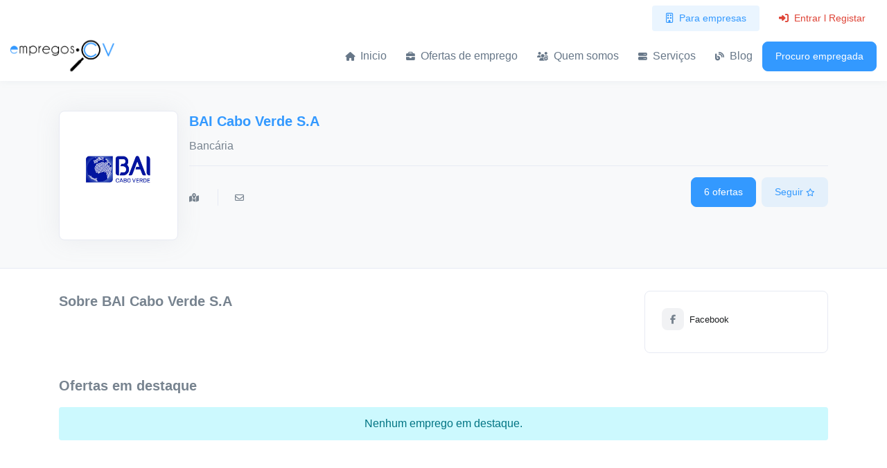

--- FILE ---
content_type: text/html; charset=UTF-8
request_url: https://www.empregos.cv/view_empresa?id=135
body_size: 8553
content:
<!DOCTYPE html>
<html lang="pt">

<head>
    <meta charset="UTF-8">
    <meta name="viewport" content="width=device-width, initial-scale=1">
    <meta name="description" content="Empregos.cv é a maior e a principal Plataforma de Recrutamento e Seleção em Cabo Verde">
    <meta name="keywords" content="emprego empregos cv empregos.cv vagas vagas cv Trabalho">
    <meta property="og:image:secure_url" content="https://www.empregos.cv/img/empregoscvprincipal2.png">

    <meta name="csrf-param" content="_csrf">
<meta name="csrf-token" content="229C41UzuIKi2xG2E6-qSEDJlZfkJb9uXyfQiX64fr6IWxqUH1LZ5pHids9mmsUvEJyl5ZVV6zkeEpPWKudJ_w==">

    <!-- facebook share-->
    <meta property="og:url" content="https://www.empregos.cv//e" />
    <meta property="og:type" content="article" />
    <meta property="og:title" content="" />
    <meta property="og:image" content="https://www.empregos.cv/" />
    <meta property="og:description" content="" />

    <meta property="fb:app_id" content="293702204325760"/>

    <link rel="shortcut icon" href="/biblioteca/img/icons/favico.png">
    <link rel="apple-touch-icon" href="/biblioteca/img/icons/favico.png">

    <meta name="csrf-param" content="_csrf">
<meta name="csrf-token" content="229C41UzuIKi2xG2E6-qSEDJlZfkJb9uXyfQiX64fr6IWxqUH1LZ5pHids9mmsUvEJyl5ZVV6zkeEpPWKudJ_w==">
    <title>BAI Cabo Verde S.A | Empregos.cv</title>
    <link href="//fonts.googleapis.com/css?family=Poppins:300,400,500,600,700" rel="stylesheet">
<link href="/biblioteca/vendor/font-awesome/css/fontawesome-all.min.css" rel="stylesheet">
<link href="/biblioteca/vendor/animate.css/animate.min.css" rel="stylesheet">
<link href="/biblioteca/vendor/hs-megamenu/src/hs.megamenu.css" rel="stylesheet">
<link href="/biblioteca/vendor/malihu-custom-scrollbar-plugin/jquery.mCustomScrollbar.css" rel="stylesheet">
<link href="/biblioteca/vendor/fancybox/jquery.fancybox.css" rel="stylesheet">
<link href="/biblioteca/vendor/slick-carousel/slick/slick.css" rel="stylesheet">
<link href="/biblioteca/vendor/cubeportfolio/css/cubeportfolio.min.css" rel="stylesheet">
<link href="/biblioteca/vendor/summernote/dist/summernote-lite.css" rel="stylesheet">
<link href="/biblioteca/vendor/bootstrap-tagsinput/css/bootstrap-tagsinput.css" rel="stylesheet">
<link href="/biblioteca/vendor/flatpickr/dist/flatpickr.min.css" rel="stylesheet">
<link href="/biblioteca/vendor/bootstrap-select/dist/css/bootstrap-select.min.css" rel="stylesheet">
<link href="/biblioteca/vendor/custombox/dist/custombox.min.css" rel="stylesheet">
<link href="/biblioteca/vendor/chartist/dist/chartist.min.css" rel="stylesheet">
<link href="/biblioteca/vendor/chartist-js-tooltip/chartist-plugin-tooltip.css" rel="stylesheet">
<link href="/biblioteca/vendor/dzsparallaxer/dzsparallaxer.css" rel="stylesheet">
<link href="/biblioteca/css/theme.css" rel="stylesheet">
<link href="/biblioteca/css/style.css" rel="stylesheet">
<link href="/biblioteca/css/toastr.min.css" rel="stylesheet">
<link href="/plugins/dropzone/dropzone.css" rel="stylesheet">    </head>

<body>

  <!-- Messenger Plug-in de conversa Code -->
    <div id="fb-root"></div>
      <script>
        window.fbAsyncInit = function() {
          FB.init({
            xfbml            : true,
            version          : 'v10.0'
          });
        };

        (function(d, s, id) {
          var js, fjs = d.getElementsByTagName(s)[0];
          if (d.getElementById(id)) return;
          js = d.createElement(s); js.id = id;
          js.src = 'https://connect.facebook.net/pt_PT/sdk/xfbml.customerchat.js';
          fjs.parentNode.insertBefore(js, fjs);
        }(document, 'script', 'facebook-jssdk'));
      </script>

      <!-- Your Plug-in de conversa code -->
      <div class="fb-customerchat"
        attribution="page_inbox"
        page_id="2578104852484151">
      </div>

      <!-- ========== HEADER ========== -->
    <header id="header" class="u-header u-header--sticky-top" data-header-fix-moment="500" data-header-fix-effect="slide">
        <div class="u-header__section">
            <!-- Topbar -->
            <div class="container-fluid u-header__hide-content pt-2">
                <div class="d-flex align-items-center">
                  <!-- Language -->
                    <!-- <div class="position-relative">
                      <a id="languageDropdownInvoker" class="dropdown-nav-link dropdown-toggle text-primary d-flex align-items-center" href="javascript:;" role="button"
                         aria-controls="languageDropdown"
                         aria-haspopup="true"
                         aria-expanded="false"
                         data-unfold-event="hover"
                         data-unfold-target="#languageDropdown"
                         data-unfold-type="css-animation"
                         data-unfold-duration="300"
                         data-unfold-delay="300"
                         data-unfold-hide-on-scroll="true"
                         data-unfold-animation-in="slideInUp"
                         data-unfold-animation-out="fadeOut">
                                                   <img class="dropdown-item-icon" src="../../biblioteca/vendor/flag-icon-css/flags/4x3/es.svg">
                           <span class="d-inline-block d-sm-inline-bloc">Espanhol</span>
                                               </a>
                      <div id="languageDropdown" class="dropdown-menu dropdown-unfold user_language" aria-labelledby="languageDropdownInvoker">
                                                    <a class="dropdown-item active language" id="pt" href="#">Português</a>
                                              </div>
                    </div> -->
                    <div class="ml-auto">

                        <!-- para empresas -->
                                                  <div class="d-inline-block d-sm-none mr-2">
                              <a class="small font-weight-medium text-uppercase" href="/paquetes">
                                Para empresas                              </a>
                          </div>
                                                <!-- End para empresas -->

                        <!-- Sign In -->
                                                <div class="d-inline-block d-sm-none">
                          <a class="small font-weight-medium text-uppercase" href="/login">Entrar</a>
                        </div>
                                                <!-- End Sign In -->

                        <!-- Links -->
                        <div class="d-none d-sm-inline-block ml-sm-auto">
                            <ul class="list-inline mb-0">
                                                                <li class="list-inline-item mr-1">
                                                                      </li>
                                                                      <li class="list-inline-item">
                                        <a class="u-header__navbar-link btn btn-xs btn-wide btn-soft-primary font-size-1" href="/paquetes">
                                          <span class="far fa-building mr-2"></span>Para empresas                                        </a>
                                    </li>
                                  
                                                                    <li class="list-inline-item">
                                        <a class="u-header__navbar-link btn btn-xs btn-wide font-size-1 text-danger" href="/login">
                                          <span class="fas fa-sign-in-alt mr-2"></span>Entrar l Registar                                        </a>
                                    </li>
                                                            </ul>
                        </div>
                        <!-- End Links -->
                    </div>

                    <ul class="list-inline ml-0 mb-0">
                        <!-- Account Login -->
                                                <!-- End Account Login -->
                    </ul>

                </div>
            </div>
            <!-- End Topbar -->

            <div id="logoAndNav" class="container-fluid">
                <!-- Nav -->
                <nav class="js-mega-menu navbar navbar-expand-md u-header__navbar u-header__navbar--no-space">
                    <!-- Logo -->
                    <a class="navbar-brand u-header__navbar-brand" href="/" title="Empregos">
                        <img class="u-header__navbar-brand-default" src="/biblioteca/svg/logos/empregoscv.png">
                    </a>
                    <!-- End Logo -->

                    <!-- Responsive Toggle Button -->
                    <button type="button" class="navbar-toggler btn u-hamburger" aria-label="Toggle navigation" aria-expanded="false" aria-controls="navBar" data-toggle="collapse" data-target="#navBar">
                        <span id="hamburgerTrigger" class="u-hamburger__box">
                            <span class="u-hamburger__inner"></span>
                        </span>
                    </button>
                    <!-- End Responsive Toggle Button -->

                    <!-- Navigation -->
                    <div id="navBar" class="collapse navbar-collapse u-header__navbar-collapse">
                        <ul class="navbar-nav u-header__navbar-nav">
                            <li class="nav-item u-header__nav-item">
                                <a class="nav-link u-header__nav-link" href="/">
                                  <span class="fas fa-home small mr-1" aria-hidden="true"></span>
                                  Inicio                                </a>
                            </li>

                            <!-- Link -->
                            <li class="nav-item u-header__nav-item">
                                <a class="nav-link u-header__nav-link" href="/jobs/index">
                                  <span class="fas fa-briefcase small mr-1" aria-hidden="true"></span>
                                  Ofertas de emprego                                </a>
                            </li>
                            <!-- End Link -->

                            <!-- Link -->
                            <li class="nav-item u-header__nav-item">
                                <a class="nav-link u-header__nav-link" href="/about">
                                  <span class="fas fa-users-cog small mr-1" aria-hidden="true"></span>
                                  Quem somos                                </a>
                            </li>
                            <!-- End Link -->

                            <!-- Link -->
                            <li class="nav-item u-header__nav-item">
                                <a class="nav-link u-header__nav-link" href="/servico">
                                  <span class="fas fa-server small mr-1" aria-hidden="true"></span>
                                  Serviços                                </a>
                            </li>
                            <!-- End Link -->
                            <!-- Link -->
                            <li class="nav-item u-header__nav-item">
                                <a class="nav-link u-header__nav-link" href="/news/index">
                                  <span class="fa-solid fa-blog small mr-1"></span>
                                  Blog                                </a>
                            </li>
                            <!-- End Link -->

                            <!-- Link -->
                            <!--li class="nav-item u-header__nav-item">
                                <a class="nav-link u-header__nav-link" href="/empresas?item_numbers=9">
                                  <span class="far fa-building small mr-1" aria-hidden="true"></span>
                                  Empresas                                </a>
                            </li-->
                            <!-- End Link -->

                            <li class="nav-item u-header__nav-item">
                                <a class="rounded btn btn-sm btn-primary" href="/procura-empregadas">
                                  <!--span class="far fa-building small mr-1" aria-hidden="true"></span-->
                                  Procuro empregada                                </a>
                            </li>


                            <!-- li class="nav-item u-header__nav-last-item">
                                                                    <a href="#" class="btn btn-sm btn-primary rounded open-modal" data-modal-size="modal-xl" data-toggle="modal" data-url="/jobs/criar" data-title="Criar anúncio">
                                        <i class="fas fa-briefcase mr-2"></i>                                    </a>
                                                                    <a href="" class="btn btn-sm btn-primary rounded">
                                        <i class="fas fa-briefcase mr-2"></i>                                    </a>
                                                            </li-->

                        </ul>
                    </div>
                    <!-- End Navigation -->
                </nav>
                <!-- End Nav -->
            </div>
        </div>
    </header>
    <!-- ========== END HEADER ========== -->
        <main id="content" role="main">
                
<section class="bg-light border-bottom space-top-3">
    <div class="container space-1">
        <div class="row mx-gutters-2">
            <div class="col-lg-2 mb-lg-0">
                <!-- Sidebar Info -->
                <div class="card shadow-sm p-5 mb-2">
                    <div class="text-center">
                        <!-- Avatar -->
                        <div class="mb-3 mx-auto">
                            <div class="perfil_build bg-white rounded">
                                                                    <img class="img-fluid avatar-img w-100" src="/uploads/company/ZJuQO8ppYY1mGqpG3y8d51GulG-1tSTM.jpg">
                                                            </div>
                        </div>
                        <!-- End Avatar -->
                    </div>
                </div>
                <!-- End Sidebar Info -->
            </div>

            <div class="col-lg-10">
                <div class="mb-3 border-bottom pb-3">
                    <h4 class="h5 mb-2 text-primary font-weight-semi-bold">
                      BAI Cabo Verde S.A                    </h4>

                    <span class="align-middle text-secondary">
                      Bancária                    </span>
                </div>

                <div class="d-md-flex align-items-md-center">
                    <!-- Location -->
                    <div class="u-ver-divider u-ver-divider--none-md pr-4 mb-3 mb-md-0 mr-4">
                        <small class="fas fa-map-marked-alt text-secondary align-middle mr-1"></small>
                        <small class="align-middle"></small>
                    </div>
                    <!-- End Location -->

                    <!-- Posted -->
                    <div class="mb-3 mb-md-0">
                        <small class="far fa-envelope text-secondary align-middle mr-1"></small>
                        <small class="align-middle"></small>
                    </div>
                    <!-- End Posted -->

                    <div class="ml-md-auto">
                        <ul class="list-inline d-flex">
                            <li class="list-inline-item">
                              <span class="btn btn-sm btn-primary rounded">6 ofertas</span>
                            </li>
                            <form id="favoritos-company-form135">
                                                                  <li class="list-inline-item">
                                    <a class="btn btn-sm btn-soft-primary rounded" href="/login">Seguir <small class="far fa-star align-middle"></small></a>
                                  </li>
                                                            </form>
                        </ul>
                    </div>
                </div>

            </div>
        </div>
    </div>
</section>

<section class="pb-6">
    <!-- Profile Section -->
    <div class="container space-1">
        <div class="row mx-gutters-2">
          <div class="col-lg-9">
              <!-- cursos de jsmedia -->
              <div class="mb-2">
                <h5 class="mb-2 font-weight-bold">Sobre BAI Cabo Verde S.A</h5>
              </div>
                        </div>
                        <div class="col-lg-3 mb-lg-0">
                  <!-- Sidebar Info -->
                  <div class="card p-4 mb-5">
                      <!--h4 class="font-size-1 font-weight-semi-bold text-uppercase mb-3">
                        Redes sociais                      </h4-->
                      <!-- Linked Account -->
                                            <a class="media align-items-center mb-2" target="_blank" href="https://www.facebook.com/BAI-Cabo-Verde-SA-187381601280793/">
                          <div class="btn btn-sm btn-icon btn-soft-secondary rounded mr-2">
                            <span class="fab fa-facebook-f btn-icon__inner"></span>
                          </div>
                          <div class="media-body">
                              <small class="text-dark mb-0">Facebook</small>
                          </div>
                      </a>
                                            <!-- End Linked Account -->

                      <!-- Linked Account -->
                                            <!-- End Linked Account -->

                      <!-- Linked Account -->
                                            <!-- End Linked Account -->

                      <!-- Linked Account -->
                                            <!-- End Linked Account -->

                      <!-- website Account -->
                                            <!-- end website Account -->

                  </div>
                  <!-- End Sidebar Info -->
              </div>
                  </div>

        <div class="mb-3">
            <h5 class="font-weight-bold">Ofertas em destaque</h5>
        </div>
        <div class="row mx-gutters-2">
            <div class="col-12">
                    <div class="alert alert-info" align="center" role="alert">
                        Nenhum emprego em destaque.
                    </div>
                </div>        </div>
        <!-- fim de cursos de jsmedia -->

    </div>
    <!-- End Profile Section -->
</section>

<style>
    small.d-block.text-secondary {
        max-width: 180px;
    }

    .perfil_build{
      width: 105px;
      height: 105px;
      overflow: hidden;
      margin: 0 auto;
    }
</style>
    </main>

    <!-- ========== SECONDARY CONTENTS ========== -->
    <!-- Account Sidebar Navigation -->
    <aside id="sidebarContent" class="u-sidebar" aria-labelledby="sidebarNavToggler">
        <div class="u-sidebar__scroller">
            <div class="u-sidebar__container">
                <div class="u-sidebar--account__footer-offset">
                    <!-- Toggle Button -->
                    <div class="d-flex justify-content-between align-items-center pt-4 px-7">
                        <h3 class="h6 mb-0">Minha Conta</h3>

                        <button type="button" class="close ml-auto" aria-controls="sidebarContent" aria-haspopup="true" aria-expanded="false" data-unfold-event="click" data-unfold-hide-on-scroll="false" data-unfold-target="#sidebarContent" data-unfold-type="css-animation" data-unfold-animation-in="fadeInRight" data-unfold-animation-out="fadeOutRight" data-unfold-duration="500">
                            <span aria-hidden="true">&times;</span>
                        </button>
                    </div>
                    <!-- End Toggle Button -->

                    <!-- Content -->
                                    </div>

                <!-- Footer -->
                <!--footer id="SVGwaveWithDots" class="svg-preloader u-sidebar__footer u-sidebar__footer--account">
                    <ul class="list-inline mb-0">
                        <li class="list-inline-item pr-3">
                            <a class="u-sidebar__footer--account__text" href="/privacidade">Politica privacidade</a>
                        </li>
                        <li class="list-inline-item pr-3">
                            <a class="u-sidebar__footer--account__text" href="/termos">Termos de uso</a>
                        </li>
                        <li class="list-inline-item">
                            <a class="u-sidebar__footer--account__text" href="">
                                <i class="fas fa-info-circle"></i>
                            </a>
                        </li>
                    </ul>

                    <div class="position-absolute right-0 bottom-0 left-0">
                        <img class="js-svg-injector" src="../biblioteca/svg/components/wave-bottom-with-dots.svg" data-parent="#SVGwaveWithDots">
                    </div>
                </footer-->
                <!-- End Footer -->
            </div>
        </div>
    </aside>
    <!-- End Account Sidebar Navigation -->
    <!-- ========== End SECONDARY CONTENTS ========== -->

    <!-- inicio conteudo notificação -->
    <aside id="sidebarContent_notif" class="u-sidebar" aria-labelledby="sidebarNavToggler">

      <div class="u-sidebar__scroller">
        <div class="u-sidebar__container">
          <div class="u-sidebar__cart-footer-offset">

            <!-- Header -->
            <header class="card-header bg-light py-3 px-5">
              <div class="d-flex justify-content-between align-items-center">
                <h3 class="h6 mb-0">Notificação</h3>

                <button type="button" class="close"
                        aria-controls="sidebarContent_notif"
                        aria-haspopup="true"
                        aria-expanded="false"
                        data-unfold-event="click"
                        data-unfold-hide-on-scroll="false"
                        data-unfold-target="#sidebarContent_notif"
                        data-unfold-type="css-animation"
                        data-unfold-animation-in="fadeInRight"
                        data-unfold-animation-out="fadeOutRight"
                        data-unfold-duration="500">
                  <span aria-hidden="true">&times;</span>
                </button>
              </div>
            </header>
            <!-- End Header -->

            <div class="js-scrollbar u-sidebar__body">
              <div class="u-sidebar__content">
                          </div>
          </div>
          </div>
        </div>
      </div>

    </aside>
    <!-- fim de conteudo notificação -->

    <!-- ========== FOOTER ========== -->
    <footer class="bg-dark">
      <div class="container">
        <!-- CTA -->
        <div class="row justify-content-lg-between align-items-md-center space-2">
          <div class="col-md-6 col-lg-5 mb-2 mb-md-0">
            <h3 class="text-white font-weight-medium mb-1">Pronto para começar?</h3>
            <p class="text-white mb-0">Crie a sua conta e encontre o emprego dos seus sonhos.</p>
          </div>

          <div class="col-md-6 col-lg-5 text-md-right">
              <a class="btn btn-secondary btn-wide transition-3d-hover mb-1 mb-sm-0 mr-sm-1" href="/contacto">contacto</a>
                          <a class="btn btn-white btn-wide transition-3d-hover mb-1 mb-sm-0 mr-sm-1" href="/login">Registar</a>
                      </div>
        </div>
        <!-- End CTA -->

        <hr class="opacity-md my-0">

        <div class="row justify-content-md-between space-1">

          <div class="col-sm-10 mb-4 mb-sm-0">
            <!-- List Group -->
            <ul class="list-inline list-group-flush list-group-borderless">
              <li class="list-inline-item pl-0">
                <a class="list-group-item-action" href="/about">Quem somos</a>
              </li>
              <!--li class="list-inline-item pl-2">
                <a class="list-group-item-action" href="">Blog</a>
              </li-->
              <li class="list-inline-item pl-2">
                <a class="list-group-item-action" href="/servico">Serviços</a>
              </li>
              <!--li class="list-inline-item pl-2">
                <a class="list-group-item-action" href=""></a>
              </li-->
              <li class="list-inline-item pl-2">
                <a class="list-group-item-action" href="/faq">Ajuda</a>
              </li>
              <li class="list-inline-item pl-2">
                <a class="list-group-item-action" href="/termos">Termos de uso</a>
              </li>
              <li class="list-inline-item pl-2">
                <a class="list-group-item-action" href="/privacidade">Politica privacidade</a>
              </li>
            </ul>
            <!-- End List Group -->
            <div class="text-muted py-3">
              <!-- Copyright -->
              <p class="small text-white mt-lg-auto mb-0">@ JSMedia Lda 2026. Todos direitos reservados</p>
              <!-- End Copyright -->
            </div>
          </div>

          <div class="col-sm-2 align-self-sm-end text-sm-right mb-4 mb-sm-0">
            <!-- Social Networks -->
            <ul class="list-inline mb-0">
              <li class="list-inline-item">
                <a class="btn btn-sm btn-icon btn-soft-secondary btn-bg-transparent" href="https://web.facebook.com/empregoscv" target="_blank">
                  <span class="fab fa-facebook-f btn-icon__inner"></span>
                </a>
              </li>
              <li class="list-inline-item">
                <a class="btn btn-sm btn-icon btn-soft-secondary btn-bg-transparent" href="https://www.linkedin.com/company/empregos-cv" target="
                ">
                  <span class="fab fa-linkedin btn-icon__inner"></span>
                </a>
              </li>
              <li class="list-inline-item">
                <a class="btn btn-sm btn-icon btn-soft-secondary btn-bg-transparent" href="https://www.instagram.com/empregos.cv_oficial/?hl=en" target="_blank">
                  <span class="fab fa-instagram btn-icon__inner"></span>
                </a>
              </li>
            </ul>
            <!-- End Social Networks -->
          </div>

        </div>
               </div>
    </footer>
    <!-- ========== END FOOTER ========== -->

    <!-- Go to Top -->
     <a class="js-go-to u-go-to" href="#"
       data-position='{"bottom": 15, "right": 15 }'
       data-type="fixed"
       data-offset-top="400"
       data-compensation="#header"
       data-show-effect="slideInUp"
       data-hide-effect="slideOutDown">
       <span class="fas fa-arrow-up u-go-to__inner"></span>
     </a>
     <!-- End Go to Top -->

    <!-- inicio popup -->
    <div id="modal-open"  data-backdrop="static" data-keyboard="false" class="modal fade pt-5" role="dialog" aria-labelledby="exampleModalCenterTitle" aria-hidden="true">
        <div class="modal-dialog" role="document" id="modal-size">
            <div class="modal-content card">

                <div class="modal-header card-header bg-light p-4">
                    <h3 class="h6 mb-0 modal-title" id="exampleModalCenterTitle"></h3>
                    <button type="button" class="close" data-dismiss="modal" aria-label="Close">
                        <span aria-hidden="true">&times;</span>
                    </button>
                </div>

                <div id="load-waiting" class="col-12 text-center" style="margin-top: 20px; display: none;">
                    <svg class="lds-spinner" width="100px" height="100px" xmlns="http://www.w3.org/2000/svg" xmlns:xlink="http://www.w3.org/1999/xlink" viewBox="0 0 100 100" preserveAspectRatio="xMidYMid" style="background: none;">
                        <g transform="rotate(0 50 50)">
                            <rect x="47" y="29" rx="9.4" ry="5.8" width="6" height="12" fill="#3399ff">
                                <animate attributeName="opacity" values="1;0" keyTimes="0;1" dur="1s" begin="-0.9s" repeatCount="indefinite"></animate>
                            </rect>
                        </g>
                        <g transform="rotate(36 50 50)">
                            <rect x="47" y="29" rx="9.4" ry="5.8" width="6" height="12" fill="#3399ff">
                                <animate attributeName="opacity" values="1;0" keyTimes="0;1" dur="1s" begin="-0.8s" repeatCount="indefinite"></animate>
                            </rect>
                        </g>
                        <g transform="rotate(72 50 50)">
                            <rect x="47" y="29" rx="9.4" ry="5.8" width="6" height="12" fill="#3399ff">
                                <animate attributeName="opacity" values="1;0" keyTimes="0;1" dur="1s" begin="-0.7s" repeatCount="indefinite"></animate>
                            </rect>
                        </g>
                        <g transform="rotate(108 50 50)">
                            <rect x="47" y="29" rx="9.4" ry="5.8" width="6" height="12" fill="#3399ff">
                                <animate attributeName="opacity" values="1;0" keyTimes="0;1" dur="1s" begin="-0.6s" repeatCount="indefinite"></animate>
                            </rect>
                        </g>
                        <g transform="rotate(144 50 50)">
                            <rect x="47" y="29" rx="9.4" ry="5.8" width="6" height="12" fill="#3399ff">
                                <animate attributeName="opacity" values="1;0" keyTimes="0;1" dur="1s" begin="-0.5s" repeatCount="indefinite"></animate>
                            </rect>
                        </g>
                        <g transform="rotate(180 50 50)">
                            <rect x="47" y="29" rx="9.4" ry="5.8" width="6" height="12" fill="#3399ff">
                                <animate attributeName="opacity" values="1;0" keyTimes="0;1" dur="1s" begin="-0.4s" repeatCount="indefinite"></animate>
                            </rect>
                        </g>
                        <g transform="rotate(216 50 50)">
                            <rect x="47" y="29" rx="9.4" ry="5.8" width="6" height="12" fill="#3399ff">
                                <animate attributeName="opacity" values="1;0" keyTimes="0;1" dur="1s" begin="-0.3s" repeatCount="indefinite"></animate>
                            </rect>
                        </g>
                        <g transform="rotate(252 50 50)">
                            <rect x="47" y="29" rx="9.4" ry="5.8" width="6" height="12" fill="#3399ff">
                                <animate attributeName="opacity" values="1;0" keyTimes="0;1" dur="1s" begin="-0.2s" repeatCount="indefinite"></animate>
                            </rect>
                        </g>
                        <g transform="rotate(288 50 50)">
                            <rect x="47" y="29" rx="9.4" ry="5.8" width="6" height="12" fill="#3399ff">
                                <animate attributeName="opacity" values="1;0" keyTimes="0;1" dur="1s" begin="-0.1s" repeatCount="indefinite"></animate>
                            </rect>
                        </g>
                        <g transform="rotate(324 50 50)">
                            <rect x="47" y="29" rx="9.4" ry="5.8" width="6" height="12" fill="#3399ff">
                                <animate attributeName="opacity" values="1;0" keyTimes="0;1" dur="1s" begin="0s" repeatCount="indefinite"></animate>
                            </rect>
                        </g>
                    </svg>
                </div>

                <div class="card-body p-5" id="slim-scroll">
                    <div class="modal-conteudo"></div>
                </div>
            </div>

        </div>
    </div>
    <!-- fim de popup -->

    <!--input type="text" id="message_cookie" data-acept="<!?= Yii::t('app', 'Acepto') ?>" value="<!?= Yii::t('app', 'Este sitio web utiliza cookies para garantizar que obtenga la mejor experiencia.') ?>"-->

    <!-- End Account Sidebar Navigation -->
    <!-- ========== END SECONDARY CONTENTS ========== -->

    <script src="/assets/ab934d79/jquery.js"></script>
<script src="/js/adicionarFavoritos.js"></script>
<script src="https://kit.fontawesome.com/21cb894525.js"></script>
<script src="/biblioteca/vendor/jquery/dist/jquery.min.js"></script>
<script src="/biblioteca/vendor/jquery-migrate/dist/jquery-migrate.min.js"></script>
<script src="/biblioteca/vendor/popper.js/dist/umd/popper.min.js"></script>
<script src="/biblioteca/vendor/bootstrap/bootstrap.min.js"></script>
<script src="/biblioteca/vendor/hs-megamenu/src/hs.megamenu.js"></script>
<script src="/biblioteca/vendor/svg-injector/dist/svg-injector.min.js"></script>
<script src="/biblioteca/vendor/malihu-custom-scrollbar-plugin/jquery.mCustomScrollbar.concat.min.js"></script>
<script src="/biblioteca/vendor/jquery-validation/dist/jquery.validate.min.js"></script>
<script src="/biblioteca/vendor/fancybox/jquery.fancybox.min.js"></script>
<script src="/biblioteca/vendor/typed.js/lib/typed.min.js"></script>
<script src="/biblioteca/vendor/slick-carousel/slick/slick.js"></script>
<script src="/biblioteca/vendor/cubeportfolio/js/jquery.cubeportfolio.min.js"></script>
<script src="/biblioteca/vendor/bootstrap-tagsinput/js/bootstrap-tagsinput.min.js"></script>
<script src="/biblioteca/vendor/summernote/dist/summernote-lite.js"></script>
<script src="/biblioteca/vendor/custombox/dist/custombox.min.js"></script>
<script src="/biblioteca/vendor/custombox/dist/custombox.legacy.min.js"></script>
<script src="/biblioteca/vendor/flatpickr/dist/flatpickr.min.js"></script>
<script src="/biblioteca/vendor/datatables/media/js/jquery.dataTables.min.js"></script>
<script src="/biblioteca/vendor/bootstrap-select/dist/js/bootstrap-select.min.js"></script>
<script src="/biblioteca/vendor/chartist/dist/chartist.min.js"></script>
<script src="/biblioteca/vendor/chartist-js-tooltip/chartist-plugin-tooltip.js"></script>
<script src="/biblioteca/vendor/dzsparallaxer/dzsparallaxer.js"></script>
<script src="/biblioteca/vendor/gmaps/gmaps.min.js"></script>
<script src="/biblioteca/vendor/jquery-ui/ui/widgets/autocomplete.js"></script>
<script src="/biblioteca/js/hs.core.js"></script>
<script src="/biblioteca/js/components/hs.bg-video.js"></script>
<script src="/biblioteca/js/components/hs.chartist-area-chart.js"></script>
<script src="/biblioteca/js/components/hs.chartist-bar-chart.js"></script>
<script src="/biblioteca/js/components/hs.chart-pie.js"></script>
<script src="/biblioteca/js/components/hs.clipboard.js"></script>
<script src="/biblioteca/js/components/hs.countdown.js"></script>
<script src="/biblioteca/js/components/hs.counter.js"></script>
<script src="/biblioteca/js/components/hs.cubeportfolio.js"></script>
<script src="/biblioteca/js/components/hs.datatables.js"></script>
<script src="/biblioteca/js/components/hs.fancybox.js"></script>
<script src="/biblioteca/js/components/hs.focus-state.js"></script>
<script src="/biblioteca/js/components/hs.g-map.js"></script>
<script src="/biblioteca/js/components/hs.go-to.js"></script>
<script src="/biblioteca/js/components/hs.header.js"></script>
<script src="/biblioteca/js/components/hs.header-fullscreen.js"></script>
<script src="/biblioteca/js/components/hs.malihu-scrollbar.js"></script>
<script src="/biblioteca/js/components/hs.modal-window.js"></script>
<script src="/biblioteca/js/components/hs.onscroll-animation.js"></script>
<script src="/biblioteca/js/components/hs.progress-bar.js"></script>
<script src="/biblioteca/js/components/hs.range-datepicker.js"></script>
<script src="/biblioteca/js/components/hs.scroll-effect.js"></script>
<script src="/biblioteca/js/components/hs.scroll-nav.js"></script>
<script src="/biblioteca/js/components/hs.selectpicker.js"></script>
<script src="/biblioteca/js/components/hs.slick-carousel.js"></script>
<script src="/biblioteca/js/components/hs.show-animation.js"></script>
<script src="/biblioteca/js/components/hs.step-form.js"></script>
<script src="/biblioteca/js/components/hs.sticky-block.js"></script>
<script src="/biblioteca/js/components/hs.summernote-editor.js"></script>
<script src="/biblioteca/js/components/hs.svg-injector.js"></script>
<script src="/biblioteca/js/components/hs.toggle-state.js"></script>
<script src="/biblioteca/js/components/hs.unfold.js"></script>
<script src="/biblioteca/js/components/hs.validation.js"></script>
<script src="/biblioteca/js/theme-custom.js"></script>
<script src="/js/default.js"></script>
<script src="/js/save.js"></script>
<script src="/js/popup.js"></script>
<script src="/js/loadsh.js"></script>
<script src="/js/newjs/bootbox.min.js"></script>
<script src="/js/newjs/toastr.min.js"></script>
<script src="/js/newjs/dynamic_form.js"></script>
<script src="/plugins/jQuery-slimScroll/jquery.slimscroll.min.js"></script>
<script src="/plugins/dropzone/dropzone.js"></script>
<script src="/js/newjs/jquery.ui.widget.js"></script>
<script src="/js/newjs/jquery.fileupload.js"></script>
<script src="/plugins/croppie/js/croppie_2.js"></script>
<script src="/js/crop_photo_upload.js"></script>
<script src="/js/empregos-table.js"></script>
<script src="/plugins/fileStyle/js/bootstrap-filestyle.min.js"></script>    <script>
        $(window).on('load', function() {
            // initialization of HSMegaMenu component
            $('.js-mega-menu').HSMegaMenu({
                event: 'hover',
                pageContainer: $('.container'),
                breakpoint: 767.98,
                hideTimeOut: 0
            });

            // initialization of svg injector module
            $.HSCore.components.HSSVGIngector.init('.js-svg-injector');

            // initialization of sticky blocks
            $.HSCore.components.HSStickyBlock.init('.js-sticky-block');

        });

        $(document).on('ready', function() {
            $('.cc-link').text('Leer más');

            // initialization of select picker
            $.HSCore.components.HSSelectPicker.init('.js-select');

            // initialization of form validation
            $.HSCore.components.HSValidation.init('.js-validate');
            $.HSCore.components.HSStepForm.init('.js-step-form');

            // initialization of datatables
            $.HSCore.components.HSDatatables.init('.js-datatable');

            $.HSCore.components.HSRangeDatepicker.init('.js-range-datepicker');

            // initialization of toggle state
            $.HSCore.components.HSToggleState.init('.js-toggle-state');

            // initialization of cubeportfolio
            $.HSCore.components.HSCubeportfolio.init('.cbp');

            // initialization of header
            $.HSCore.components.HSHeader.init($('#header'));

            // initialization of unfold component
            $.HSCore.components.HSUnfold.init($('[data-unfold-target]'), {
                afterOpen: function() {
                    $(this).find('input[type="search"]').focus();
                }
            });

            // initialization of malihu scrollbar
            $.HSCore.components.HSMalihuScrollBar.init($('.js-scrollbar'));

            // initialization of forms
            $.HSCore.components.HSFocusState.init();

            //initialization of form validation
            $.HSCore.components.HSValidation.init('.js-validate', {
                rules: {
                    confirmPassword: {
                        equalTo: '#signupPassword'
                    }
                }
            });

            // initialization of show animations
            $.HSCore.components.HSShowAnimation.init('.js-animation-link');

            // initialization of fancybox
            $.HSCore.components.HSFancyBox.init('.js-fancybox');

            // initialization of text animation (typing)
            // var typed = new Typed(".u-text-animation.u-text-animation--typing", {
            //     strings: ["Referencia Professional.", "Solução Digital em Cabo Verde."],
            //     typeSpeed: 60,
            //     loop: true,
            //     backSpeed: 25,
            //     backDelay: 1500
            // });

            // initialization of autonomous popups
            $.HSCore.components.HSModalWindow.init('[data-modal-target]', '.js-modal-window', {
                autonomous: true
            });

            // initialization of slick carousel
            $.HSCore.components.HSSlickCarousel.init('.js-slick-carousel');

            // initialization of go to
            $.HSCore.components.HSGoTo.init('.js-go-to');
        });

    </script>


    <!--Cookie-->
    <script src="/js/cookieconsent.min.js"></script>
    <script>
        if (!localStorage.getItem('showCookieConsent') || localStorage.getItem('showCookieConsent') == 'true') {
            const cc = new CookieConsent({
                type: 'info', //opt-in
                position: 'bottom',
                palette: {
                    popup: {
                        background: '#3399ff'
                        color: '#fff'
                    },
                    button: {
                        background: 'transparent',
                        border: '#fff',
                        text: '#fff',
                        padding: '5px 40px'
                    }
                },
                content: {
                    // message: $('#message_cookie').val(),
                    // dismiss: $('#message_cookie').attr('data-acept')
                      // message: alert($message ),
                      // dismiss: alert($acepto )

                }
            });

            cc.on("statusChanged", function(cookieName, status, chosenBefore) {
                // console.log('statusChanged event fired with status ' + status + ' for cookie ' + cookieName, CookieConsent.DISMISS);
                localStorage.setItem('showCookieConsent', false)
            });
        }
          // Reload the current page after switch languages
        $("form#lang-form").submit(function () {
            var form = $(this);
            // submit form
            $.ajax({
                url: form.attr("action"),
                type: "post",
                data: form.serialize(),
                success: function (response) {
                    // reload the page after selecting a language
                    location.reload();
                },
                error: function () {
                    console.log("Ajax: internal server error");
                }
            });
            return false;
        });

    </script>
    <script>
       // lenguage
       $(document).ready(function(){
          $(".language").click(function() {
            var content = $(this).attr('id');
            //console.log(content);
            items = content;
            $.ajax({
                type: "POST",
                url: "/site/language",
                data: {items},
                success: function (data) {
                  //console.log("Teste " + data);
                  location.reload();
                }
            });
          });
      });
    </script>

    <style type="text/css">
        .cc-color-override-1804993606.cc-window{
          background: #3399ff!important;
          color: #fff!important;
        }
    </style>

</body>

</html>



--- FILE ---
content_type: text/css
request_url: https://www.empregos.cv/biblioteca/css/style.css
body_size: 1027
content:
._menu .nav-link{
    font-size: 0.9em !important;
    font-weight: 300 !important;
    padding: 1rem 1.2rem !important;
}

._menu{
    margin-top: 11%!important;
}

.favorito button{
	float: right;
    margin-top: 20px;
    width: 30px;
    height: 30px;
}

.other_docs{
    border: 2px dashed #e7eaf3 !important;
    border-radius: 4px !important;
    padding: 5% !important;
    background: #f8fafd!important;
}

.badge-entr_rej {
    background-color: #D20F8C;
}

.filtros li {
    display: inline-block;
    background: #eaf5ff;
    padding: 4px 8px;
    border-radius: 4px;
    color: #39f;
    margin-left: 10px;
    font-size: 12px;
}

.bann_er{
    background: url(../../biblioteca/img/BigData.jpg);
    background-size: 100%;
    /*padding-top: 40px;*/
    padding-bottom: 3px;
    box-shadow: inset 0 0 0 2000px rgba(0,1,12,0.2);
    background-repeat: no-repeat;
    height: 150px;
    margin-top: 6%;
}

.bann_er_categoria{
    background: url(../../biblioteca/img/BigData.jpg);
    background-size: 100%;
    /*padding-top: 40px;*/
    padding-bottom: 3px;
    box-shadow: inset 0 0 0 2000px rgba(0,1,12,0.2);
    background-repeat: no-repeat;
    height: auto;
    margin-top: 6%;
    overflow: hidden;
}

.help-block{
    color: red;
    font-size: smaller;
}

.rating i{
    color: #39f;
    font-size: 13px;
    margin-right: 5px;
}

.avatr_comp{
    width: 50px;
    height: 50px;
}

.avatar-img{
    max-width: 100%!important;
    height: 100%!important;
    object-fit: cover!important;
}

.tamanho{
  width: 100%!important;
}

.text-preto{
  color: #000 !important;
}

.text-azul{
  color: #3399ff !important;
}

.btn-rosa{
  background: #CE0E0B !important;
  border-color: #CE0E0B !important;
}

.btn-soft-rosa{
  color: #f5008f;
  background: rgba(210, 15, 140, 0.1);
  border-color: transparent;
}

.btn-soft-esverdeado{
  color: #e4ea48;
  background: rgba(228, 234, 72, 0.1);
  border-color: transparent;
}

.btn-soft-confirmar{
  color: #0d134a;
  background: rgba(13, 19, 74, 0.1);
  border-color: transparent;
}

.badge-soft-info {
    color: #3399ff;
    background-color: rgba(51,153,255,.1);
}

.legend-indicator {
    display: inline-block;
    width: .5rem;
    height: .5rem;
    background-color: #bdc5d1;
    border-radius: 50%;
    margin-right: .2rem;
}
.select2-container--krajee .select2-selection{
  -webkit-box-shadow: none!important;
  box-shadow: none!important;
  border: 1px solid #d5dae2!important;
}

.select2-container--krajee .select2-selection__clear{
  /*top: 0.5rem!important;*/
  font-weight: 500!important;
  font-size: 20px;
}

.select2-container--krajee .select2-selection--single .select2-selection__placeholder{
  color: #1e2022!important;
}

.select2-container--krajee .select2-selection--single .select2-selection__rendered{
  padding: 0.1rem 0.5rem!important;
}

.max-w-15rem{
  max-width: 7rem;
}

.gradient-x-three-sm-primary {
    background-image: linear-gradient(to right,rgba(55,125,255,.03),rgba(9,165,190,.05) 50%,rgba(245,202,153,.05));
}


--- FILE ---
content_type: text/javascript
request_url: https://www.empregos.cv/js/popup.js
body_size: 557
content:
$(function () {

    const load_progress = $('#load-waiting');
    let loading = true;

    $(document).on('click', '.open-modal', function (e) {
        $('.modal-conteudo').html('')
        load_progress.css('display', 'block');
        var title = "";
        var url = $(this).attr('data-url');
        if ($(this).data('data-title') === '')
            title = $(this).text();
        else
            title = $(this).attr('data-title');

        var size = $(this).attr('data-modal-size');

        openModal(url, title, size);
    });

    $('.modal-conteudo').slimScroll({
        color: '#3399ff',
        allowPageScroll: true,
        alwaysVisible: false
    });

});


/**
 *
 * @param url
 * @param title
 * @param size
 */
function openModal(url, title, size = '') {
    //$('#load-waiting').css('display', 'none');
    $('#modal-open').find('.modal-header').find('.modal-title').html(title);
    $('#modal-open').find('#modal-size').removeClass().addClass('modal-dialog ' + size);
    $('#modal-open').find('.modal-conteudo').attr('style','overflow: hidden; width: auto; max-height: 67vh;');
    $('#modal-open').find('.slimScrollDiv').attr('style','position: relative; overflow: hidden; width: auto; max-height: 67vh;');
    $('#modal-open').find('.modal-conteudo').load(url,function () {
        $('#load-waiting').css('display', 'none');

    });
    $('#modal-open').modal('show');
}


--- FILE ---
content_type: text/javascript
request_url: https://www.empregos.cv/biblioteca/vendor/summernote/dist/summernote-lite.js
body_size: 54590
content:
/**
 * Super simple wysiwyg editor v0.8.10
 * https://summernote.org
 *
 * Copyright 2013- Alan Hong. and other contributors
 * summernote may be freely distributed under the MIT license.
 *
 * Date: 2018-02-20T00:34Z
 */
(function (global, factory) {
	typeof exports === 'object' && typeof module !== 'undefined' ? factory(require('jquery')) :
	typeof define === 'function' && define.amd ? define(['jquery'], factory) :
	(factory(global.jQuery));
}(this, (function ($$1) { 'use strict';

$$1 = $$1 && $$1.hasOwnProperty('default') ? $$1['default'] : $$1;

var Renderer = /** @class */ (function () {
    function Renderer(markup, children, options, callback) {
        this.markup = markup;
        this.children = children;
        this.options = options;
        this.callback = callback;
    }
    Renderer.prototype.render = function ($parent) {
        var $node = $$1(this.markup);
        if (this.options && this.options.contents) {
            $node.html(this.options.contents);
        }
        if (this.options && this.options.className) {
            $node.addClass(this.options.className);
        }
        if (this.options && this.options.data) {
            $$1.each(this.options.data, function (k, v) {
                $node.attr('data-' + k, v);
            });
        }
        if (this.options && this.options.click) {
            $node.on('click', this.options.click);
        }
        if (this.children) {
            var $container_1 = $node.find('.note-children-container');
            this.children.forEach(function (child) {
                child.render($container_1.length ? $container_1 : $node);
            });
        }
        if (this.callback) {
            this.callback($node, this.options);
        }
        if (this.options && this.options.callback) {
            this.options.callback($node);
        }
        if ($parent) {
            $parent.append($node);
        }
        return $node;
    };
    return Renderer;
}());
var renderer = {
    create: function (markup, callback) {
        return function () {
            var options = typeof arguments[1] === 'object' ? arguments[1] : arguments[0];
            var children = $$1.isArray(arguments[0]) ? arguments[0] : [];
            if (options && options.children) {
                children = options.children;
            }
            return new Renderer(markup, children, options, callback);
        };
    }
};

var TooltipUI = /** @class */ (function () {
    function TooltipUI($node, options) {
        this.$node = $node;
        this.options = $.extend({}, {
            title: '',
            target: options.container,
            trigger: 'hover focus',
            placement: 'bottom'
        }, options);
        // create tooltip node
        this.$tooltip = $([
            '<div class="note-tooltip in">',
            '  <div class="note-tooltip-arrow"/>',
            '  <div class="note-tooltip-content"/>',
            '</div>'
        ].join(''));
        // define event
        if (this.options.trigger !== 'manual') {
            var showCallback_1 = this.show.bind(this);
            var hideCallback_1 = this.hide.bind(this);
            var toggleCallback_1 = this.toggle.bind(this);
            this.options.trigger.split(' ').forEach(function (eventName) {
                if (eventName === 'hover') {
                    $node.off('mouseenter mouseleave');
                    $node.on('mouseenter', showCallback_1).on('mouseleave', hideCallback_1);
                }
                else if (eventName === 'click') {
                    $node.on('click', toggleCallback_1);
                }
                else if (eventName === 'focus') {
                    $node.on('focus', showCallback_1).on('blur', hideCallback_1);
                }
            });
        }
    }
    TooltipUI.prototype.show = function () {
        var $node = this.$node;
        var offset = $node.offset();
        var $tooltip = this.$tooltip;
        var title = this.options.title || $node.attr('title') || $node.data('title');
        var placement = this.options.placement || $node.data('placement');
        $tooltip.addClass(placement);
        $tooltip.addClass('in');
        $tooltip.find('.note-tooltip-content').text(title);
        $tooltip.appendTo(this.options.target);
        var nodeWidth = $node.outerWidth();
        var nodeHeight = $node.outerHeight();
        var tooltipWidth = $tooltip.outerWidth();
        var tooltipHeight = $tooltip.outerHeight();
        if (placement === 'bottom') {
            $tooltip.css({
                top: offset.top + nodeHeight,
                left: offset.left + (nodeWidth / 2 - tooltipWidth / 2)
            });
        }
        else if (placement === 'top') {
            $tooltip.css({
                top: offset.top - tooltipHeight,
                left: offset.left + (nodeWidth / 2 - tooltipWidth / 2)
            });
        }
        else if (placement === 'left') {
            $tooltip.css({
                top: offset.top + (nodeHeight / 2 - tooltipHeight / 2),
                left: offset.left - tooltipWidth
            });
        }
        else if (placement === 'right') {
            $tooltip.css({
                top: offset.top + (nodeHeight / 2 - tooltipHeight / 2),
                left: offset.left + nodeWidth
            });
        }
    };
    TooltipUI.prototype.hide = function () {
        this.$tooltip.removeClass('in');
        this.$tooltip.remove();
    };
    TooltipUI.prototype.toggle = function () {
        if (this.$tooltip.hasClass('in')) {
            this.hide();
        }
        else {
            this.show();
        }
    };
    return TooltipUI;
}());

var DropdownUI = /** @class */ (function () {
    function DropdownUI($node, options) {
        this.$button = $node;
        this.options = $.extend({}, {
            target: options.container
        }, options);
        this.setEvent();
    }
    DropdownUI.prototype.setEvent = function () {
        this.$button.on('click', this.toggle.bind(this));
    };
    DropdownUI.prototype.clear = function () {
        var $parent = $('.note-btn-group.open');
        $parent.find('.note-btn.active').removeClass('active');
        $parent.removeClass('open');
    };
    DropdownUI.prototype.show = function () {
        this.$button.addClass('active');
        this.$button.parent().addClass('open');
        var $dropdown = this.$button.next();
        var offset = $dropdown.offset();
        var width = $dropdown.outerWidth();
        var windowWidth = $(window).width();
        var targetMarginRight = parseFloat($(this.options.target).css('margin-right'));
        if (offset.left + width > windowWidth - targetMarginRight) {
            $dropdown.css('margin-left', windowWidth - targetMarginRight - (offset.left + width));
        }
        else {
            $dropdown.css('margin-left', '');
        }
    };
    DropdownUI.prototype.hide = function () {
        this.$button.removeClass('active');
        this.$button.parent().removeClass('open');
    };
    DropdownUI.prototype.toggle = function () {
        var isOpened = this.$button.parent().hasClass('open');
        this.clear();
        if (isOpened) {
            this.hide();
        }
        else {
            this.show();
        }
    };
    return DropdownUI;
}());
$(document).on('click', function (e) {
    if (!$(e.target).closest('.note-btn-group').length) {
        $('.note-btn-group.open').removeClass('open');
    }
});
$(document).on('click.note-dropdown-menu', function (e) {
    $(e.target).closest('.note-dropdown-menu').parent().removeClass('open');
});

var ModalUI = /** @class */ (function () {
    function ModalUI($node, options) {
        this.options = $.extend({}, {
            target: options.container || 'body'
        }, options);
        this.$modal = $node;
        this.$backdrop = $('<div class="note-modal-backdrop" />');
    }
    ModalUI.prototype.show = function () {
        if (this.options.target === 'body') {
            this.$backdrop.css('position', 'fixed');
            this.$modal.css('position', 'fixed');
        }
        else {
            this.$backdrop.css('position', 'absolute');
            this.$modal.css('position', 'absolute');
        }
        this.$backdrop.appendTo(this.options.target).show();
        this.$modal.appendTo(this.options.target).addClass('open').show();
        this.$modal.trigger('note.modal.show');
        this.$modal.off('click', '.close').on('click', '.close', this.hide.bind(this));
    };
    ModalUI.prototype.hide = function () {
        this.$modal.removeClass('open').hide();
        this.$backdrop.hide();
        this.$modal.trigger('note.modal.hide');
    };
    return ModalUI;
}());

var editor = renderer.create('<div class="note-editor note-frame"/>');
var toolbar = renderer.create('<div class="note-toolbar" role="toolbar"/>');
var editingArea = renderer.create('<div class="note-editing-area"/>');
var codable = renderer.create('<textarea class="note-codable" role="textbox" aria-multiline="true"/>');
var editable = renderer.create('<div class="note-editable" contentEditable="true" role="textbox" aria-multiline="true"/>');
var statusbar = renderer.create([
    '<output class="note-status-output" role="status" aria-live="polite"/>',
    '<div class="note-statusbar" role="resize">',
    '  <div class="note-resizebar" role="seperator" aria-orientation="horizontal" aria-label="resize">',
    '    <div class="note-icon-bar"/>',
    '    <div class="note-icon-bar"/>',
    '    <div class="note-icon-bar"/>',
    '  </div>',
    '</div>'
].join(''));
var airEditor = renderer.create('<div class="note-editor"/>');
var airEditable = renderer.create([
    '<output class="note-status-output" role="status" aria-live="polite"/>',
    '<div class="note-editable" contentEditable="true" role="textbox" aria-multiline="true"/>'
].join(''));
var buttonGroup = renderer.create('<div class="note-btn-group">');
var button = renderer.create('<button type="button" class="note-btn" role="button" tabindex="-1">', function ($node, options) {
    // set button type
    if (options && options.tooltip) {
        $node.attr({
            'aria-label': options.tooltip
        });
        $node.data('_lite_tooltip', new TooltipUI($node, {
            title: options.tooltip,
            container: options.container
        }));
    }
    if (options.contents) {
        $node.html(options.contents);
    }
    if (options && options.data && options.data.toggle === 'dropdown') {
        $node.data('_lite_dropdown', new DropdownUI($node, {
            container: options.container
        }));
    }
});
var dropdown = renderer.create('<div class="note-dropdown-menu" role="list">', function ($node, options) {
    var markup = $.isArray(options.items) ? options.items.map(function (item) {
        var value = (typeof item === 'string') ? item : (item.value || '');
        var content = options.template ? options.template(item) : item;
        var $temp = $('<a class="note-dropdown-item" href="#" data-value="' + value + '" role="listitem" aria-label="' + item + '"></a>');
        $temp.html(content).data('item', item);
        return $temp;
    }) : options.items;
    $node.html(markup).attr({ 'aria-label': options.title });
    $node.on('click', '> .note-dropdown-item', function (e) {
        var $a = $(this);
        var item = $a.data('item');
        var value = $a.data('value');
        if (item.click) {
            item.click($a);
        }
        else if (options.itemClick) {
            options.itemClick(e, item, value);
        }
    });
});
var dropdownCheck = renderer.create('<div class="note-dropdown-menu note-check" role="list">', function ($node, options) {
    var markup = $.isArray(options.items) ? options.items.map(function (item) {
        var value = (typeof item === 'string') ? item : (item.value || '');
        var content = options.template ? options.template(item) : item;
        var $temp = $('<a class="note-dropdown-item" href="#" data-value="' + value + '" role="listitem" aria-label="' + item + '"></a>');
        $temp.html([icon(options.checkClassName), ' ', content]).data('item', item);
        return $temp;
    }) : options.items;
    $node.html(markup).attr({ 'aria-label': options.title });
    $node.on('click', '> .note-dropdown-item', function (e) {
        var $a = $(this);
        var item = $a.data('item');
        var value = $a.data('value');
        if (item.click) {
            item.click($a);
        }
        else if (options.itemClick) {
            options.itemClick(e, item, value);
        }
    });
});
var dropdownButtonContents = function (contents, options) {
    return contents + ' ' + icon(options.icons.caret, 'span');
};
var dropdownButton = function (opt, callback) {
    return buttonGroup([
        button({
            className: 'dropdown-toggle',
            contents: opt.title + ' ' + icon('note-icon-caret'),
            tooltip: opt.tooltip,
            data: {
                toggle: 'dropdown'
            }
        }),
        dropdown({
            className: opt.className,
            items: opt.items,
            template: opt.template,
            itemClick: opt.itemClick
        })
    ], { callback: callback }).render();
};
var dropdownCheckButton = function (opt, callback) {
    return buttonGroup([
        button({
            className: 'dropdown-toggle',
            contents: opt.title + ' ' + icon('note-icon-caret'),
            tooltip: opt.tooltip,
            data: {
                toggle: 'dropdown'
            }
        }),
        dropdownCheck({
            className: opt.className,
            checkClassName: opt.checkClassName,
            items: opt.items,
            template: opt.template,
            itemClick: opt.itemClick
        })
    ], { callback: callback }).render();
};
var paragraphDropdownButton = function (opt) {
    return buttonGroup([
        button({
            className: 'dropdown-toggle',
            contents: opt.title + ' ' + icon('note-icon-caret'),
            tooltip: opt.tooltip,
            data: {
                toggle: 'dropdown'
            }
        }),
        dropdown([
            buttonGroup({
                className: 'note-align',
                children: opt.items[0]
            }),
            buttonGroup({
                className: 'note-list',
                children: opt.items[1]
            })
        ])
    ]).render();
};
var tableMoveHandler = function (event, col, row) {
    var PX_PER_EM = 18;
    var $picker = $(event.target.parentNode); // target is mousecatcher
    var $dimensionDisplay = $picker.next();
    var $catcher = $picker.find('.note-dimension-picker-mousecatcher');
    var $highlighted = $picker.find('.note-dimension-picker-highlighted');
    var $unhighlighted = $picker.find('.note-dimension-picker-unhighlighted');
    var posOffset;
    // HTML5 with jQuery - e.offsetX is undefined in Firefox
    if (event.offsetX === undefined) {
        var posCatcher = $(event.target).offset();
        posOffset = {
            x: event.pageX - posCatcher.left,
            y: event.pageY - posCatcher.top
        };
    }
    else {
        posOffset = {
            x: event.offsetX,
            y: event.offsetY
        };
    }
    var dim = {
        c: Math.ceil(posOffset.x / PX_PER_EM) || 1,
        r: Math.ceil(posOffset.y / PX_PER_EM) || 1
    };
    $highlighted.css({ width: dim.c + 'em', height: dim.r + 'em' });
    $catcher.data('value', dim.c + 'x' + dim.r);
    if (dim.c > 3 && dim.c < col) {
        $unhighlighted.css({ width: dim.c + 1 + 'em' });
    }
    if (dim.r > 3 && dim.r < row) {
        $unhighlighted.css({ height: dim.r + 1 + 'em' });
    }
    $dimensionDisplay.html(dim.c + ' x ' + dim.r);
};
var tableDropdownButton = function (opt) {
    return buttonGroup([
        button({
            className: 'dropdown-toggle',
            contents: opt.title + ' ' + icon('note-icon-caret'),
            tooltip: opt.tooltip,
            data: {
                toggle: 'dropdown'
            }
        }),
        dropdown({
            className: 'note-table',
            items: [
                '<div class="note-dimension-picker">',
                '  <div class="note-dimension-picker-mousecatcher" data-event="insertTable" data-value="1x1"/>',
                '  <div class="note-dimension-picker-highlighted"/>',
                '  <div class="note-dimension-picker-unhighlighted"/>',
                '</div>',
                '<div class="note-dimension-display">1 x 1</div>'
            ].join('')
        })
    ], {
        callback: function ($node) {
            var $catcher = $node.find('.note-dimension-picker-mousecatcher');
            $catcher.css({
                width: opt.col + 'em',
                height: opt.row + 'em'
            })
                .mousedown(opt.itemClick)
                .mousemove(function (e) {
                tableMoveHandler(e, opt.col, opt.row);
            });
        }
    }).render();
};
var palette = renderer.create('<div class="note-color-palette"/>', function ($node, options) {
    var contents = [];
    for (var row = 0, rowSize = options.colors.length; row < rowSize; row++) {
        var eventName = options.eventName;
        var colors = options.colors[row];
        var colorsName = options.colorsName[row];
        var buttons = [];
        for (var col = 0, colSize = colors.length; col < colSize; col++) {
            var color = colors[col];
            var colorName = colorsName[col];
            buttons.push([
                '<button type="button" class="note-btn note-color-btn"',
                'style="background-color:', color, '" ',
                'data-event="', eventName, '" ',
                'data-value="', color, '" ',
                'title="', colorName, '" ',
                'aria-label="', colorName, '" ',
                'data-toggle="button" tabindex="-1"></button>'
            ].join(''));
        }
        contents.push('<div class="note-color-row">' + buttons.join('') + '</div>');
    }
    $node.html(contents.join(''));
    $node.find('.note-color-btn').each(function () {
        $(this).data('_lite_tooltip', new TooltipUI($(this), {
            container: options.container
        }));
    });
});
var colorDropdownButton = function (opt, type) {
    return buttonGroup({
        className: 'note-color',
        children: [
            button({
                className: 'note-current-color-button',
                contents: opt.title,
                tooltip: opt.lang.color.recent,
                click: opt.currentClick,
                callback: function ($button) {
                    var $recentColor = $button.find('.note-recent-color');
                    if (type !== 'foreColor') {
                        $recentColor.css('background-color', '#FFFF00');
                        $button.attr('data-backColor', '#FFFF00');
                    }
                }
            }),
            button({
                className: 'dropdown-toggle',
                contents: icon('note-icon-caret'),
                tooltip: opt.lang.color.more,
                data: {
                    toggle: 'dropdown'
                }
            }),
            dropdown({
                items: [
                    '<div>',
                    '<div class="note-btn-group btn-background-color">',
                    '  <div class="note-palette-title">' + opt.lang.color.background + '</div>',
                    '  <div>',
                    '<button type="button" class="note-color-reset note-btn note-btn-block" ' +
                        ' data-event="backColor" data-value="inherit">',
                    opt.lang.color.transparent,
                    '    </button>',
                    '  </div>',
                    '  <div class="note-holder" data-event="backColor"/>',
                    '</div>',
                    '<div class="note-btn-group btn-foreground-color">',
                    '  <div class="note-palette-title">' + opt.lang.color.foreground + '</div>',
                    '  <div>',
                    '<button type="button" class="note-color-reset note-btn note-btn-block" ' +
                        ' data-event="removeFormat" data-value="foreColor">',
                    opt.lang.color.resetToDefault,
                    '    </button>',
                    '  </div>',
                    '  <div class="note-holder" data-event="foreColor"/>',
                    '</div>',
                    '</div>'
                ].join(''),
                callback: function ($dropdown) {
                    $dropdown.find('.note-holder').each(function () {
                        var $holder = $(this);
                        $holder.append(palette({
                            colors: opt.colors,
                            eventName: $holder.data('event')
                        }).render());
                    });
                    if (type === 'fore') {
                        $dropdown.find('.btn-background-color').hide();
                        $dropdown.css({ 'min-width': '210px' });
                    }
                    else if (type === 'back') {
                        $dropdown.find('.btn-foreground-color').hide();
                        $dropdown.css({ 'min-width': '210px' });
                    }
                },
                click: function (event) {
                    var $button = $(event.target);
                    var eventName = $button.data('event');
                    var value = $button.data('value');
                    if (eventName && value) {
                        var key = eventName === 'backColor' ? 'background-color' : 'color';
                        var $color = $button.closest('.note-color').find('.note-recent-color');
                        var $currentButton = $button.closest('.note-color').find('.note-current-color-button');
                        $color.css(key, value);
                        $currentButton.attr('data-' + eventName, value);
                        if (type === 'fore') {
                            opt.itemClick('foreColor', value);
                        }
                        else if (type === 'back') {
                            opt.itemClick('backColor', value);
                        }
                        else {
                            opt.itemClick(eventName, value);
                        }
                    }
                }
            })
        ]
    }).render();
};
var dialog = renderer.create('<div class="note-modal" aria-hidden="false" tabindex="-1" role="dialog"/>', function ($node, options) {
    if (options.fade) {
        $node.addClass('fade');
    }
    $node.attr({
        'aria-label': options.title
    });
    $node.html([
        '  <div class="note-modal-content">',
        (options.title
            ? '    <div class="note-modal-header">' +
                '      <button type="button" class="close" aria-label="Close" aria-hidden="true"><i class="note-icon-close"></i></button>' +
                '      <h4 class="note-modal-title">' + options.title + '</h4>' +
                '    </div>' : ''),
        '    <div class="note-modal-body">' + options.body + '</div>',
        (options.footer
            ? '    <div class="note-modal-footer">' + options.footer + '</div>' : ''),
        '  </div>'
    ].join(''));
    $node.data('modal', new ModalUI($node, options));
});
var videoDialog = function (opt) {
    var body = '<div class="note-form-group">' +
        '<label class="note-form-label">' +
        opt.lang.video.url + ' <small class="text-muted">' +
        opt.lang.video.providers + '</small>' +
        '</label>' +
        '<input class="note-video-url note-input" type="text" />' +
        '</div>';
    var footer = [
        '<button type="button" href="#" class="note-btn note-btn-primary note-video-btn disabled" disabled>',
        opt.lang.video.insert,
        '</button>'
    ].join('');
    return dialog({
        title: opt.lang.video.insert,
        fade: opt.fade,
        body: body,
        footer: footer
    }).render();
};
var imageDialog = function (opt) {
    var body = '<div class="note-form-group note-group-select-from-files">' +
        '<label class="note-form-label">' + opt.lang.image.selectFromFiles + '</label>' +
        '<input class="note-note-image-input note-input" type="file" name="files" accept="image/*" multiple="multiple" />' +
        opt.imageLimitation +
        '</div>' +
        '<div class="note-form-group" style="overflow:auto;">' +
        '<label class="note-form-label">' + opt.lang.image.url + '</label>' +
        '<input class="note-image-url note-input" type="text" />' +
        '</div>';
    var footer = [
        '<button href="#" type="button" class="note-btn note-btn-primary note-btn-large note-image-btn disabled" disabled>',
        opt.lang.image.insert,
        '</button>'
    ].join('');
    return dialog({
        title: opt.lang.image.insert,
        fade: opt.fade,
        body: body,
        footer: footer
    }).render();
};
var linkDialog = function (opt) {
    var body = '<div class="note-form-group">' +
        '<label class="note-form-label">' + opt.lang.link.textToDisplay + '</label>' +
        '<input class="note-link-text note-input" type="text" />' +
        '</div>' +
        '<div class="note-form-group">' +
        '<label class="note-form-label">' + opt.lang.link.url + '</label>' +
        '<input class="note-link-url note-input" type="text" value="http://" />' +
        '</div>' +
        (!opt.disableLinkTarget
            ? '<div class="checkbox">' +
                '<label>' + '<input type="checkbox" checked> ' + opt.lang.link.openInNewWindow + '</label>' +
                '</div>' : '');
    var footer = [
        '<button href="#" type="button" class="note-btn note-btn-primary note-link-btn disabled" disabled>',
        opt.lang.link.insert,
        '</button>'
    ].join('');
    return dialog({
        className: 'link-dialog',
        title: opt.lang.link.insert,
        fade: opt.fade,
        body: body,
        footer: footer
    }).render();
};
var popover = renderer.create([
    '<div class="note-popover bottom">',
    '  <div class="note-popover-arrow"/>',
    '  <div class="note-popover-content note-children-container"/>',
    '</div>'
].join(''), function ($node, options) {
    var direction = typeof options.direction !== 'undefined' ? options.direction : 'bottom';
    $node.addClass(direction).hide();
    if (options.hideArrow) {
        $node.find('.note-popover-arrow').hide();
    }
});
var checkbox = renderer.create('<div class="checkbox"></div>', function ($node, options) {
    $node.html([
        ' <label' + (options.id ? ' for="' + options.id + '"' : '') + '>',
        ' <input role="checkbox" type="checkbox"' + (options.id ? ' id="' + options.id + '"' : ''),
        (options.checked ? ' checked' : ''),
        ' aria-checked="' + (options.checked ? 'true' : 'false') + '"/>',
        (options.text ? options.text : ''),
        '</label>'
    ].join(''));
});
var icon = function (iconClassName, tagName) {
    tagName = tagName || 'i';
    return '<' + tagName + ' class="' + iconClassName + '"/>';
};
var ui = {
    editor: editor,
    toolbar: toolbar,
    editingArea: editingArea,
    codable: codable,
    editable: editable,
    statusbar: statusbar,
    airEditor: airEditor,
    airEditable: airEditable,
    buttonGroup: buttonGroup,
    button: button,
    dropdown: dropdown,
    dropdownCheck: dropdownCheck,
    dropdownButton: dropdownButton,
    dropdownButtonContents: dropdownButtonContents,
    dropdownCheckButton: dropdownCheckButton,
    paragraphDropdownButton: paragraphDropdownButton,
    tableDropdownButton: tableDropdownButton,
    colorDropdownButton: colorDropdownButton,
    palette: palette,
    dialog: dialog,
    videoDialog: videoDialog,
    imageDialog: imageDialog,
    linkDialog: linkDialog,
    popover: popover,
    checkbox: checkbox,
    icon: icon,
    toggleBtn: function ($btn, isEnable) {
        $btn.toggleClass('disabled', !isEnable);
        $btn.attr('disabled', !isEnable);
    },
    toggleBtnActive: function ($btn, isActive) {
        $btn.toggleClass('active', isActive);
    },
    check: function ($dom, value) {
        $dom.find('.checked').removeClass('checked');
        $dom.find('[data-value="' + value + '"]').addClass('checked');
    },
    onDialogShown: function ($dialog, handler) {
        $dialog.one('note.modal.show', handler);
    },
    onDialogHidden: function ($dialog, handler) {
        $dialog.one('note.modal.hide', handler);
    },
    showDialog: function ($dialog) {
        $dialog.data('modal').show();
    },
    hideDialog: function ($dialog) {
        $dialog.data('modal').hide();
    },
    /**
     * get popover content area
     *
     * @param $popover
     * @returns {*}
     */
    getPopoverContent: function ($popover) {
        return $popover.find('.note-popover-content');
    },
    /**
     * get dialog's body area
     *
     * @param $dialog
     * @returns {*}
     */
    getDialogBody: function ($dialog) {
        return $dialog.find('.note-modal-body');
    },
    createLayout: function ($note, options) {
        var $editor = (options.airMode ? ui.airEditor([
            ui.editingArea([
                ui.airEditable()
            ])
        ]) : ui.editor([
            ui.toolbar(),
            ui.editingArea([
                ui.codable(),
                ui.editable()
            ]),
            ui.statusbar()
        ])).render();
        $editor.insertAfter($note);
        return {
            note: $note,
            editor: $editor,
            toolbar: $editor.find('.note-toolbar'),
            editingArea: $editor.find('.note-editing-area'),
            editable: $editor.find('.note-editable'),
            codable: $editor.find('.note-codable'),
            statusbar: $editor.find('.note-statusbar')
        };
    },
    removeLayout: function ($note, layoutInfo) {
        $note.html(layoutInfo.editable.html());
        layoutInfo.editor.remove();
        $note.off('summernote'); // remove summernote custom event
        $note.show();
    }
};

$$1.summernote = $$1.summernote || {
    lang: {}
};
$$1.extend($$1.summernote.lang, {
    'en-US': {
        font: {
            bold: 'Bold',
            italic: 'Italic',
            underline: 'Underline',
            clear: 'Remove Font Style',
            height: 'Line Height',
            name: 'Font Family',
            strikethrough: 'Strikethrough',
            subscript: 'Subscript',
            superscript: 'Superscript',
            size: 'Font Size'
        },
        image: {
            image: 'Picture',
            insert: 'Insert Image',
            resizeFull: 'Resize Full',
            resizeHalf: 'Resize Half',
            resizeQuarter: 'Resize Quarter',
            floatLeft: 'Float Left',
            floatRight: 'Float Right',
            floatNone: 'Float None',
            shapeRounded: 'Shape: Rounded',
            shapeCircle: 'Shape: Circle',
            shapeThumbnail: 'Shape: Thumbnail',
            shapeNone: 'Shape: None',
            dragImageHere: 'Drag image or text here',
            dropImage: 'Drop image or Text',
            selectFromFiles: 'Select from files',
            maximumFileSize: 'Maximum file size',
            maximumFileSizeError: 'Maximum file size exceeded.',
            url: 'Image URL',
            remove: 'Remove Image',
            original: 'Original'
        },
        video: {
            video: 'Video',
            videoLink: 'Video Link',
            insert: 'Insert Video',
            url: 'Video URL',
            providers: '(YouTube, Vimeo, Vine, Instagram, DailyMotion or Youku)'
        },
        link: {
            link: 'Link',
            insert: 'Insert Link',
            unlink: 'Unlink',
            edit: 'Edit',
            textToDisplay: 'Text to display',
            url: 'To what URL should this link go?',
            openInNewWindow: 'Open in new window'
        },
        table: {
            table: 'Table',
            addRowAbove: 'Add row above',
            addRowBelow: 'Add row below',
            addColLeft: 'Add column left',
            addColRight: 'Add column right',
            delRow: 'Delete row',
            delCol: 'Delete column',
            delTable: 'Delete table'
        },
        hr: {
            insert: 'Insert Horizontal Rule'
        },
        style: {
            style: 'Style',
            p: 'Normal',
            blockquote: 'Quote',
            pre: 'Code',
            h1: 'Header 1',
            h2: 'Header 2',
            h3: 'Header 3',
            h4: 'Header 4',
            h5: 'Header 5',
            h6: 'Header 6'
        },
        lists: {
            unordered: 'Unordered list',
            ordered: 'Ordered list'
        },
        options: {
            help: 'Help',
            fullscreen: 'Full Screen',
            codeview: 'Code View'
        },
        paragraph: {
            paragraph: 'Paragraph',
            outdent: 'Outdent',
            indent: 'Indent',
            left: 'Align left',
            center: 'Align center',
            right: 'Align right',
            justify: 'Justify full'
        },
        color: {
            recent: 'Recent Color',
            more: 'More Color',
            background: 'Background Color',
            foreground: 'Foreground Color',
            transparent: 'Transparent',
            setTransparent: 'Set transparent',
            reset: 'Reset',
            resetToDefault: 'Reset to default'
        },
        shortcut: {
            shortcuts: 'Keyboard shortcuts',
            close: 'Close',
            textFormatting: 'Text formatting',
            action: 'Action',
            paragraphFormatting: 'Paragraph formatting',
            documentStyle: 'Document Style',
            extraKeys: 'Extra keys'
        },
        help: {
            'insertParagraph': 'Insert Paragraph',
            'undo': 'Undoes the last command',
            'redo': 'Redoes the last command',
            'tab': 'Tab',
            'untab': 'Untab',
            'bold': 'Set a bold style',
            'italic': 'Set a italic style',
            'underline': 'Set a underline style',
            'strikethrough': 'Set a strikethrough style',
            'removeFormat': 'Clean a style',
            'justifyLeft': 'Set left align',
            'justifyCenter': 'Set center align',
            'justifyRight': 'Set right align',
            'justifyFull': 'Set full align',
            'insertUnorderedList': 'Toggle unordered list',
            'insertOrderedList': 'Toggle ordered list',
            'outdent': 'Outdent on current paragraph',
            'indent': 'Indent on current paragraph',
            'formatPara': 'Change current block\'s format as a paragraph(P tag)',
            'formatH1': 'Change current block\'s format as H1',
            'formatH2': 'Change current block\'s format as H2',
            'formatH3': 'Change current block\'s format as H3',
            'formatH4': 'Change current block\'s format as H4',
            'formatH5': 'Change current block\'s format as H5',
            'formatH6': 'Change current block\'s format as H6',
            'insertHorizontalRule': 'Insert horizontal rule',
            'linkDialog.show': 'Show Link Dialog'
        },
        history: {
            undo: 'Undo',
            redo: 'Redo'
        },
        specialChar: {
            specialChar: 'SPECIAL CHARACTERS',
            select: 'Select Special characters'
        }
    }
});

var isSupportAmd = typeof define === 'function' && define.amd; // eslint-disable-line
/**
 * returns whether font is installed or not.
 *
 * @param {String} fontName
 * @return {Boolean}
 */
function isFontInstalled(fontName) {
    var testFontName = fontName === 'Comic Sans MS' ? 'Courier New' : 'Comic Sans MS';
    var $tester = $$1('<div>').css({
        position: 'absolute',
        left: '-9999px',
        top: '-9999px',
        fontSize: '200px'
    }).text('mmmmmmmmmwwwwwww').appendTo(document.body);
    var originalWidth = $tester.css('fontFamily', testFontName).width();
    var width = $tester.css('fontFamily', fontName + ',' + testFontName).width();
    $tester.remove();
    return originalWidth !== width;
}
var userAgent = navigator.userAgent;
var isMSIE = /MSIE|Trident/i.test(userAgent);
var browserVersion;
if (isMSIE) {
    var matches = /MSIE (\d+[.]\d+)/.exec(userAgent);
    if (matches) {
        browserVersion = parseFloat(matches[1]);
    }
    matches = /Trident\/.*rv:([0-9]{1,}[.0-9]{0,})/.exec(userAgent);
    if (matches) {
        browserVersion = parseFloat(matches[1]);
    }
}
var isEdge = /Edge\/\d+/.test(userAgent);
var hasCodeMirror = !!window.CodeMirror;
if (!hasCodeMirror && isSupportAmd) {
    // Webpack
    if (typeof __webpack_require__ === 'function') {
        try {
            // If CodeMirror can't be resolved, `require.resolve` will throw an
            // exception and `hasCodeMirror` won't be set to `true`.
            require.resolve('codemirror');
            hasCodeMirror = true;
        }
        catch (e) {
            // do nothing
        }
    }
    else if (typeof require !== 'undefined') {
        // Browserify
        if (typeof require.resolve !== 'undefined') {
            try {
                // If CodeMirror can't be resolved, `require.resolve` will throw an
                // exception and `hasCodeMirror` won't be set to `true`.
                require.resolve('codemirror');
                hasCodeMirror = true;
            }
            catch (e) {
                // do nothing
            }
            // Almond/Require
        }
        else if (typeof require.specified !== 'undefined') {
            hasCodeMirror = require.specified('codemirror');
        }
    }
}
var isSupportTouch = (('ontouchstart' in window) ||
    (navigator.MaxTouchPoints > 0) ||
    (navigator.msMaxTouchPoints > 0));
// [workaround] IE doesn't have input events for contentEditable
// - see: https://goo.gl/4bfIvA
var inputEventName = (isMSIE || isEdge) ? 'DOMCharacterDataModified DOMSubtreeModified DOMNodeInserted' : 'input';
/**
 * @class core.env
 *
 * Object which check platform and agent
 *
 * @singleton
 * @alternateClassName env
 */
var env = {
    isMac: navigator.appVersion.indexOf('Mac') > -1,
    isMSIE: isMSIE,
    isEdge: isEdge,
    isFF: !isEdge && /firefox/i.test(userAgent),
    isPhantom: /PhantomJS/i.test(userAgent),
    isWebkit: !isEdge && /webkit/i.test(userAgent),
    isChrome: !isEdge && /chrome/i.test(userAgent),
    isSafari: !isEdge && /safari/i.test(userAgent),
    browserVersion: browserVersion,
    jqueryVersion: parseFloat($$1.fn.jquery),
    isSupportAmd: isSupportAmd,
    isSupportTouch: isSupportTouch,
    hasCodeMirror: hasCodeMirror,
    isFontInstalled: isFontInstalled,
    isW3CRangeSupport: !!document.createRange,
    inputEventName: inputEventName
};

/**
 * @class core.func
 *
 * func utils (for high-order func's arg)
 *
 * @singleton
 * @alternateClassName func
 */
function eq(itemA) {
    return function (itemB) {
        return itemA === itemB;
    };
}
function eq2(itemA, itemB) {
    return itemA === itemB;
}
function peq2(propName) {
    return function (itemA, itemB) {
        return itemA[propName] === itemB[propName];
    };
}
function ok() {
    return true;
}
function fail() {
    return false;
}
function not(f) {
    return function () {
        return !f.apply(f, arguments);
    };
}
function and(fA, fB) {
    return function (item) {
        return fA(item) && fB(item);
    };
}
function self(a) {
    return a;
}
function invoke(obj, method) {
    return function () {
        return obj[method].apply(obj, arguments);
    };
}
var idCounter = 0;
/**
 * generate a globally-unique id
 *
 * @param {String} [prefix]
 */
function uniqueId(prefix) {
    var id = ++idCounter + '';
    return prefix ? prefix + id : id;
}
/**
 * returns bnd (bounds) from rect
 *
 * - IE Compatibility Issue: http://goo.gl/sRLOAo
 * - Scroll Issue: http://goo.gl/sNjUc
 *
 * @param {Rect} rect
 * @return {Object} bounds
 * @return {Number} bounds.top
 * @return {Number} bounds.left
 * @return {Number} bounds.width
 * @return {Number} bounds.height
 */
function rect2bnd(rect) {
    var $document = $(document);
    return {
        top: rect.top + $document.scrollTop(),
        left: rect.left + $document.scrollLeft(),
        width: rect.right - rect.left,
        height: rect.bottom - rect.top
    };
}
/**
 * returns a copy of the object where the keys have become the values and the values the keys.
 * @param {Object} obj
 * @return {Object}
 */
function invertObject(obj) {
    var inverted = {};
    for (var key in obj) {
        if (obj.hasOwnProperty(key)) {
            inverted[obj[key]] = key;
        }
    }
    return inverted;
}
/**
 * @param {String} namespace
 * @param {String} [prefix]
 * @return {String}
 */
function namespaceToCamel(namespace, prefix) {
    prefix = prefix || '';
    return prefix + namespace.split('.').map(function (name) {
        return name.substring(0, 1).toUpperCase() + name.substring(1);
    }).join('');
}
/**
 * Returns a function, that, as long as it continues to be invoked, will not
 * be triggered. The function will be called after it stops being called for
 * N milliseconds. If `immediate` is passed, trigger the function on the
 * leading edge, instead of the trailing.
 * @param {Function} func
 * @param {Number} wait
 * @param {Boolean} immediate
 * @return {Function}
 */
function debounce(func, wait, immediate) {
    var _this = this;
    var timeout;
    return function () {
        var context = _this;
        var args = arguments;
        var later = function () {
            timeout = null;
            if (!immediate) {
                func.apply(context, args);
            }
        };
        var callNow = immediate && !timeout;
        clearTimeout(timeout);
        timeout = setTimeout(later, wait);
        if (callNow) {
            func.apply(context, args);
        }
    };
}
var func = {
    eq: eq,
    eq2: eq2,
    peq2: peq2,
    ok: ok,
    fail: fail,
    self: self,
    not: not,
    and: and,
    invoke: invoke,
    uniqueId: uniqueId,
    rect2bnd: rect2bnd,
    invertObject: invertObject,
    namespaceToCamel: namespaceToCamel,
    debounce: debounce
};

/**
 * returns the first item of an array.
 *
 * @param {Array} array
 */
function head(array) {
    return array[0];
}
/**
 * returns the last item of an array.
 *
 * @param {Array} array
 */
function last(array) {
    return array[array.length - 1];
}
/**
 * returns everything but the last entry of the array.
 *
 * @param {Array} array
 */
function initial(array) {
    return array.slice(0, array.length - 1);
}
/**
 * returns the rest of the items in an array.
 *
 * @param {Array} array
 */
function tail(array) {
    return array.slice(1);
}
/**
 * returns item of array
 */
function find(array, pred) {
    for (var idx = 0, len = array.length; idx < len; idx++) {
        var item = array[idx];
        if (pred(item)) {
            return item;
        }
    }
}
/**
 * returns true if all of the values in the array pass the predicate truth test.
 */
function all(array, pred) {
    for (var idx = 0, len = array.length; idx < len; idx++) {
        if (!pred(array[idx])) {
            return false;
        }
    }
    return true;
}
/**
 * returns index of item
 */
function indexOf(array, item) {
    return $$1.inArray(item, array);
}
/**
 * returns true if the value is present in the list.
 */
function contains(array, item) {
    return indexOf(array, item) !== -1;
}
/**
 * get sum from a list
 *
 * @param {Array} array - array
 * @param {Function} fn - iterator
 */
function sum(array, fn) {
    fn = fn || func.self;
    return array.reduce(function (memo, v) {
        return memo + fn(v);
    }, 0);
}
/**
 * returns a copy of the collection with array type.
 * @param {Collection} collection - collection eg) node.childNodes, ...
 */
function from(collection) {
    var result = [];
    var length = collection.length;
    var idx = -1;
    while (++idx < length) {
        result[idx] = collection[idx];
    }
    return result;
}
/**
 * returns whether list is empty or not
 */
function isEmpty(array) {
    return !array || !array.length;
}
/**
 * cluster elements by predicate function.
 *
 * @param {Array} array - array
 * @param {Function} fn - predicate function for cluster rule
 * @param {Array[]}
 */
function clusterBy(array, fn) {
    if (!array.length) {
        return [];
    }
    var aTail = tail(array);
    return aTail.reduce(function (memo, v) {
        var aLast = last(memo);
        if (fn(last(aLast), v)) {
            aLast[aLast.length] = v;
        }
        else {
            memo[memo.length] = [v];
        }
        return memo;
    }, [[head(array)]]);
}
/**
 * returns a copy of the array with all false values removed
 *
 * @param {Array} array - array
 * @param {Function} fn - predicate function for cluster rule
 */
function compact(array) {
    var aResult = [];
    for (var idx = 0, len = array.length; idx < len; idx++) {
        if (array[idx]) {
            aResult.push(array[idx]);
        }
    }
    return aResult;
}
/**
 * produces a duplicate-free version of the array
 *
 * @param {Array} array
 */
function unique(array) {
    var results = [];
    for (var idx = 0, len = array.length; idx < len; idx++) {
        if (!contains(results, array[idx])) {
            results.push(array[idx]);
        }
    }
    return results;
}
/**
 * returns next item.
 * @param {Array} array
 */
function next(array, item) {
    var idx = indexOf(array, item);
    if (idx === -1) {
        return null;
    }
    return array[idx + 1];
}
/**
 * returns prev item.
 * @param {Array} array
 */
function prev(array, item) {
    var idx = indexOf(array, item);
    if (idx === -1) {
        return null;
    }
    return array[idx - 1];
}
/**
 * @class core.list
 *
 * list utils
 *
 * @singleton
 * @alternateClassName list
 */
var lists = {
    head: head,
    last: last,
    initial: initial,
    tail: tail,
    prev: prev,
    next: next,
    find: find,
    contains: contains,
    all: all,
    sum: sum,
    from: from,
    isEmpty: isEmpty,
    clusterBy: clusterBy,
    compact: compact,
    unique: unique
};

var KEY_MAP = {
    'BACKSPACE': 8,
    'TAB': 9,
    'ENTER': 13,
    'SPACE': 32,
    'DELETE': 46,
    // Arrow
    'LEFT': 37,
    'UP': 38,
    'RIGHT': 39,
    'DOWN': 40,
    // Number: 0-9
    'NUM0': 48,
    'NUM1': 49,
    'NUM2': 50,
    'NUM3': 51,
    'NUM4': 52,
    'NUM5': 53,
    'NUM6': 54,
    'NUM7': 55,
    'NUM8': 56,
    // Alphabet: a-z
    'B': 66,
    'E': 69,
    'I': 73,
    'J': 74,
    'K': 75,
    'L': 76,
    'R': 82,
    'S': 83,
    'U': 85,
    'V': 86,
    'Y': 89,
    'Z': 90,
    'SLASH': 191,
    'LEFTBRACKET': 219,
    'BACKSLASH': 220,
    'RIGHTBRACKET': 221
};
/**
 * @class core.key
 *
 * Object for keycodes.
 *
 * @singleton
 * @alternateClassName key
 */
var key = {
    /**
     * @method isEdit
     *
     * @param {Number} keyCode
     * @return {Boolean}
     */
    isEdit: function (keyCode) {
        return lists.contains([
            KEY_MAP.BACKSPACE,
            KEY_MAP.TAB,
            KEY_MAP.ENTER,
            KEY_MAP.SPACE,
            KEY_MAP.DELETE
        ], keyCode);
    },
    /**
     * @method isMove
     *
     * @param {Number} keyCode
     * @return {Boolean}
     */
    isMove: function (keyCode) {
        return lists.contains([
            KEY_MAP.LEFT,
            KEY_MAP.UP,
            KEY_MAP.RIGHT,
            KEY_MAP.DOWN
        ], keyCode);
    },
    /**
     * @property {Object} nameFromCode
     * @property {String} nameFromCode.8 "BACKSPACE"
     */
    nameFromCode: func.invertObject(KEY_MAP),
    code: KEY_MAP
};

var NBSP_CHAR = String.fromCharCode(160);
var ZERO_WIDTH_NBSP_CHAR = '\ufeff';
/**
 * @method isEditable
 *
 * returns whether node is `note-editable` or not.
 *
 * @param {Node} node
 * @return {Boolean}
 */
function isEditable(node) {
    return node && $$1(node).hasClass('note-editable');
}
/**
 * @method isControlSizing
 *
 * returns whether node is `note-control-sizing` or not.
 *
 * @param {Node} node
 * @return {Boolean}
 */
function isControlSizing(node) {
    return node && $$1(node).hasClass('note-control-sizing');
}
/**
 * @method makePredByNodeName
 *
 * returns predicate which judge whether nodeName is same
 *
 * @param {String} nodeName
 * @return {Function}
 */
function makePredByNodeName(nodeName) {
    nodeName = nodeName.toUpperCase();
    return function (node) {
        return node && node.nodeName.toUpperCase() === nodeName;
    };
}
/**
 * @method isText
 *
 *
 *
 * @param {Node} node
 * @return {Boolean} true if node's type is text(3)
 */
function isText(node) {
    return node && node.nodeType === 3;
}
/**
 * @method isElement
 *
 *
 *
 * @param {Node} node
 * @return {Boolean} true if node's type is element(1)
 */
function isElement(node) {
    return node && node.nodeType === 1;
}
/**
 * ex) br, col, embed, hr, img, input, ...
 * @see http://www.w3.org/html/wg/drafts/html/master/syntax.html#void-elements
 */
function isVoid(node) {
    return node && /^BR|^IMG|^HR|^IFRAME|^BUTTON|^INPUT/.test(node.nodeName.toUpperCase());
}
function isPara(node) {
    if (isEditable(node)) {
        return false;
    }
    // Chrome(v31.0), FF(v25.0.1) use DIV for paragraph
    return node && /^DIV|^P|^LI|^H[1-7]/.test(node.nodeName.toUpperCase());
}
function isHeading(node) {
    return node && /^H[1-7]/.test(node.nodeName.toUpperCase());
}
var isPre = makePredByNodeName('PRE');
var isLi = makePredByNodeName('LI');
function isPurePara(node) {
    return isPara(node) && !isLi(node);
}
var isTable = makePredByNodeName('TABLE');
var isData = makePredByNodeName('DATA');
function isInline(node) {
    return !isBodyContainer(node) &&
        !isList(node) &&
        !isHr(node) &&
        !isPara(node) &&
        !isTable(node) &&
        !isBlockquote(node) &&
        !isData(node);
}
function isList(node) {
    return node && /^UL|^OL/.test(node.nodeName.toUpperCase());
}
var isHr = makePredByNodeName('HR');
function isCell(node) {
    return node && /^TD|^TH/.test(node.nodeName.toUpperCase());
}
var isBlockquote = makePredByNodeName('BLOCKQUOTE');
function isBodyContainer(node) {
    return isCell(node) || isBlockquote(node) || isEditable(node);
}
var isAnchor = makePredByNodeName('A');
function isParaInline(node) {
    return isInline(node) && !!ancestor(node, isPara);
}
function isBodyInline(node) {
    return isInline(node) && !ancestor(node, isPara);
}
var isBody = makePredByNodeName('BODY');
/**
 * returns whether nodeB is closest sibling of nodeA
 *
 * @param {Node} nodeA
 * @param {Node} nodeB
 * @return {Boolean}
 */
function isClosestSibling(nodeA, nodeB) {
    return nodeA.nextSibling === nodeB ||
        nodeA.previousSibling === nodeB;
}
/**
 * returns array of closest siblings with node
 *
 * @param {Node} node
 * @param {function} [pred] - predicate function
 * @return {Node[]}
 */
function withClosestSiblings(node, pred) {
    pred = pred || func.ok;
    var siblings = [];
    if (node.previousSibling && pred(node.previousSibling)) {
        siblings.push(node.previousSibling);
    }
    siblings.push(node);
    if (node.nextSibling && pred(node.nextSibling)) {
        siblings.push(node.nextSibling);
    }
    return siblings;
}
/**
 * blank HTML for cursor position
 * - [workaround] old IE only works with &nbsp;
 * - [workaround] IE11 and other browser works with bogus br
 */
var blankHTML = env.isMSIE && env.browserVersion < 11 ? '&nbsp;' : '<br>';
/**
 * @method nodeLength
 *
 * returns #text's text size or element's childNodes size
 *
 * @param {Node} node
 */
function nodeLength(node) {
    if (isText(node)) {
        return node.nodeValue.length;
    }
    if (node) {
        return node.childNodes.length;
    }
    return 0;
}
/**
 * returns whether node is empty or not.
 *
 * @param {Node} node
 * @return {Boolean}
 */
function isEmpty$1(node) {
    var len = nodeLength(node);
    if (len === 0) {
        return true;
    }
    else if (!isText(node) && len === 1 && node.innerHTML === blankHTML) {
        // ex) <p><br></p>, <span><br></span>
        return true;
    }
    else if (lists.all(node.childNodes, isText) && node.innerHTML === '') {
        // ex) <p></p>, <span></span>
        return true;
    }
    return false;
}
/**
 * padding blankHTML if node is empty (for cursor position)
 */
function paddingBlankHTML(node) {
    if (!isVoid(node) && !nodeLength(node)) {
        node.innerHTML = blankHTML;
    }
}
/**
 * find nearest ancestor predicate hit
 *
 * @param {Node} node
 * @param {Function} pred - predicate function
 */
function ancestor(node, pred) {
    while (node) {
        if (pred(node)) {
            return node;
        }
        if (isEditable(node)) {
            break;
        }
        node = node.parentNode;
    }
    return null;
}
/**
 * find nearest ancestor only single child blood line and predicate hit
 *
 * @param {Node} node
 * @param {Function} pred - predicate function
 */
function singleChildAncestor(node, pred) {
    node = node.parentNode;
    while (node) {
        if (nodeLength(node) !== 1) {
            break;
        }
        if (pred(node)) {
            return node;
        }
        if (isEditable(node)) {
            break;
        }
        node = node.parentNode;
    }
    return null;
}
/**
 * returns new array of ancestor nodes (until predicate hit).
 *
 * @param {Node} node
 * @param {Function} [optional] pred - predicate function
 */
function listAncestor(node, pred) {
    pred = pred || func.fail;
    var ancestors = [];
    ancestor(node, function (el) {
        if (!isEditable(el)) {
            ancestors.push(el);
        }
        return pred(el);
    });
    return ancestors;
}
/**
 * find farthest ancestor predicate hit
 */
function lastAncestor(node, pred) {
    var ancestors = listAncestor(node);
    return lists.last(ancestors.filter(pred));
}
/**
 * returns common ancestor node between two nodes.
 *
 * @param {Node} nodeA
 * @param {Node} nodeB
 */
function commonAncestor(nodeA, nodeB) {
    var ancestors = listAncestor(nodeA);
    for (var n = nodeB; n; n = n.parentNode) {
        if ($$1.inArray(n, ancestors) > -1) {
            return n;
        }
    }
    return null; // difference document area
}
/**
 * listing all previous siblings (until predicate hit).
 *
 * @param {Node} node
 * @param {Function} [optional] pred - predicate function
 */
function listPrev(node, pred) {
    pred = pred || func.fail;
    var nodes = [];
    while (node) {
        if (pred(node)) {
            break;
        }
        nodes.push(node);
        node = node.previousSibling;
    }
    return nodes;
}
/**
 * listing next siblings (until predicate hit).
 *
 * @param {Node} node
 * @param {Function} [pred] - predicate function
 */
function listNext(node, pred) {
    pred = pred || func.fail;
    var nodes = [];
    while (node) {
        if (pred(node)) {
            break;
        }
        nodes.push(node);
        node = node.nextSibling;
    }
    return nodes;
}
/**
 * listing descendant nodes
 *
 * @param {Node} node
 * @param {Function} [pred] - predicate function
 */
function listDescendant(node, pred) {
    var descendants = [];
    pred = pred || func.ok;
    // start DFS(depth first search) with node
    (function fnWalk(current) {
        if (node !== current && pred(current)) {
            descendants.push(current);
        }
        for (var idx = 0, len = current.childNodes.length; idx < len; idx++) {
            fnWalk(current.childNodes[idx]);
        }
    })(node);
    return descendants;
}
/**
 * wrap node with new tag.
 *
 * @param {Node} node
 * @param {Node} tagName of wrapper
 * @return {Node} - wrapper
 */
function wrap(node, wrapperName) {
    var parent = node.parentNode;
    var wrapper = $$1('<' + wrapperName + '>')[0];
    parent.insertBefore(wrapper, node);
    wrapper.appendChild(node);
    return wrapper;
}
/**
 * insert node after preceding
 *
 * @param {Node} node
 * @param {Node} preceding - predicate function
 */
function insertAfter(node, preceding) {
    var next = preceding.nextSibling;
    var parent = preceding.parentNode;
    if (next) {
        parent.insertBefore(node, next);
    }
    else {
        parent.appendChild(node);
    }
    return node;
}
/**
 * append elements.
 *
 * @param {Node} node
 * @param {Collection} aChild
 */
function appendChildNodes(node, aChild) {
    $$1.each(aChild, function (idx, child) {
        node.appendChild(child);
    });
    return node;
}
/**
 * returns whether boundaryPoint is left edge or not.
 *
 * @param {BoundaryPoint} point
 * @return {Boolean}
 */
function isLeftEdgePoint(point) {
    return point.offset === 0;
}
/**
 * returns whether boundaryPoint is right edge or not.
 *
 * @param {BoundaryPoint} point
 * @return {Boolean}
 */
function isRightEdgePoint(point) {
    return point.offset === nodeLength(point.node);
}
/**
 * returns whether boundaryPoint is edge or not.
 *
 * @param {BoundaryPoint} point
 * @return {Boolean}
 */
function isEdgePoint(point) {
    return isLeftEdgePoint(point) || isRightEdgePoint(point);
}
/**
 * returns whether node is left edge of ancestor or not.
 *
 * @param {Node} node
 * @param {Node} ancestor
 * @return {Boolean}
 */
function isLeftEdgeOf(node, ancestor) {
    while (node && node !== ancestor) {
        if (position(node) !== 0) {
            return false;
        }
        node = node.parentNode;
    }
    return true;
}
/**
 * returns whether node is right edge of ancestor or not.
 *
 * @param {Node} node
 * @param {Node} ancestor
 * @return {Boolean}
 */
function isRightEdgeOf(node, ancestor) {
    if (!ancestor) {
        return false;
    }
    while (node && node !== ancestor) {
        if (position(node) !== nodeLength(node.parentNode) - 1) {
            return false;
        }
        node = node.parentNode;
    }
    return true;
}
/**
 * returns whether point is left edge of ancestor or not.
 * @param {BoundaryPoint} point
 * @param {Node} ancestor
 * @return {Boolean}
 */
function isLeftEdgePointOf(point, ancestor) {
    return isLeftEdgePoint(point) && isLeftEdgeOf(point.node, ancestor);
}
/**
 * returns whether point is right edge of ancestor or not.
 * @param {BoundaryPoint} point
 * @param {Node} ancestor
 * @return {Boolean}
 */
function isRightEdgePointOf(point, ancestor) {
    return isRightEdgePoint(point) && isRightEdgeOf(point.node, ancestor);
}
/**
 * returns offset from parent.
 *
 * @param {Node} node
 */
function position(node) {
    var offset = 0;
    while ((node = node.previousSibling)) {
        offset += 1;
    }
    return offset;
}
function hasChildren(node) {
    return !!(node && node.childNodes && node.childNodes.length);
}
/**
 * returns previous boundaryPoint
 *
 * @param {BoundaryPoint} point
 * @param {Boolean} isSkipInnerOffset
 * @return {BoundaryPoint}
 */
function prevPoint(point, isSkipInnerOffset) {
    var node;
    var offset;
    if (point.offset === 0) {
        if (isEditable(point.node)) {
            return null;
        }
        node = point.node.parentNode;
        offset = position(point.node);
    }
    else if (hasChildren(point.node)) {
        node = point.node.childNodes[point.offset - 1];
        offset = nodeLength(node);
    }
    else {
        node = point.node;
        offset = isSkipInnerOffset ? 0 : point.offset - 1;
    }
    return {
        node: node,
        offset: offset
    };
}
/**
 * returns next boundaryPoint
 *
 * @param {BoundaryPoint} point
 * @param {Boolean} isSkipInnerOffset
 * @return {BoundaryPoint}
 */
function nextPoint(point, isSkipInnerOffset) {
    var node, offset;
    if (nodeLength(point.node) === point.offset) {
        if (isEditable(point.node)) {
            return null;
        }
        node = point.node.parentNode;
        offset = position(point.node) + 1;
    }
    else if (hasChildren(point.node)) {
        node = point.node.childNodes[point.offset];
        offset = 0;
    }
    else {
        node = point.node;
        offset = isSkipInnerOffset ? nodeLength(point.node) : point.offset + 1;
    }
    return {
        node: node,
        offset: offset
    };
}
/**
 * returns whether pointA and pointB is same or not.
 *
 * @param {BoundaryPoint} pointA
 * @param {BoundaryPoint} pointB
 * @return {Boolean}
 */
function isSamePoint(pointA, pointB) {
    return pointA.node === pointB.node && pointA.offset === pointB.offset;
}
/**
 * returns whether point is visible (can set cursor) or not.
 *
 * @param {BoundaryPoint} point
 * @return {Boolean}
 */
function isVisiblePoint(point) {
    if (isText(point.node) || !hasChildren(point.node) || isEmpty$1(point.node)) {
        return true;
    }
    var leftNode = point.node.childNodes[point.offset - 1];
    var rightNode = point.node.childNodes[point.offset];
    if ((!leftNode || isVoid(leftNode)) && (!rightNode || isVoid(rightNode))) {
        return true;
    }
    return false;
}
/**
 * @method prevPointUtil
 *
 * @param {BoundaryPoint} point
 * @param {Function} pred
 * @return {BoundaryPoint}
 */
function prevPointUntil(point, pred) {
    while (point) {
        if (pred(point)) {
            return point;
        }
        point = prevPoint(point);
    }
    return null;
}
/**
 * @method nextPointUntil
 *
 * @param {BoundaryPoint} point
 * @param {Function} pred
 * @return {BoundaryPoint}
 */
function nextPointUntil(point, pred) {
    while (point) {
        if (pred(point)) {
            return point;
        }
        point = nextPoint(point);
    }
    return null;
}
/**
 * returns whether point has character or not.
 *
 * @param {Point} point
 * @return {Boolean}
 */
function isCharPoint(point) {
    if (!isText(point.node)) {
        return false;
    }
    var ch = point.node.nodeValue.charAt(point.offset - 1);
    return ch && (ch !== ' ' && ch !== NBSP_CHAR);
}
/**
 * @method walkPoint
 *
 * @param {BoundaryPoint} startPoint
 * @param {BoundaryPoint} endPoint
 * @param {Function} handler
 * @param {Boolean} isSkipInnerOffset
 */
function walkPoint(startPoint, endPoint, handler, isSkipInnerOffset) {
    var point = startPoint;
    while (point) {
        handler(point);
        if (isSamePoint(point, endPoint)) {
            break;
        }
        var isSkipOffset = isSkipInnerOffset &&
            startPoint.node !== point.node &&
            endPoint.node !== point.node;
        point = nextPoint(point, isSkipOffset);
    }
}
/**
 * @method makeOffsetPath
 *
 * return offsetPath(array of offset) from ancestor
 *
 * @param {Node} ancestor - ancestor node
 * @param {Node} node
 */
function makeOffsetPath(ancestor, node) {
    var ancestors = listAncestor(node, func.eq(ancestor));
    return ancestors.map(position).reverse();
}
/**
 * @method fromOffsetPath
 *
 * return element from offsetPath(array of offset)
 *
 * @param {Node} ancestor - ancestor node
 * @param {array} offsets - offsetPath
 */
function fromOffsetPath(ancestor, offsets) {
    var current = ancestor;
    for (var i = 0, len = offsets.length; i < len; i++) {
        if (current.childNodes.length <= offsets[i]) {
            current = current.childNodes[current.childNodes.length - 1];
        }
        else {
            current = current.childNodes[offsets[i]];
        }
    }
    return current;
}
/**
 * @method splitNode
 *
 * split element or #text
 *
 * @param {BoundaryPoint} point
 * @param {Object} [options]
 * @param {Boolean} [options.isSkipPaddingBlankHTML] - default: false
 * @param {Boolean} [options.isNotSplitEdgePoint] - default: false
 * @return {Node} right node of boundaryPoint
 */
function splitNode(point, options) {
    var isSkipPaddingBlankHTML = options && options.isSkipPaddingBlankHTML;
    var isNotSplitEdgePoint = options && options.isNotSplitEdgePoint;
    // edge case
    if (isEdgePoint(point) && (isText(point.node) || isNotSplitEdgePoint)) {
        if (isLeftEdgePoint(point)) {
            return point.node;
        }
        else if (isRightEdgePoint(point)) {
            return point.node.nextSibling;
        }
    }
    // split #text
    if (isText(point.node)) {
        return point.node.splitText(point.offset);
    }
    else {
        var childNode = point.node.childNodes[point.offset];
        var clone = insertAfter(point.node.cloneNode(false), point.node);
        appendChildNodes(clone, listNext(childNode));
        if (!isSkipPaddingBlankHTML) {
            paddingBlankHTML(point.node);
            paddingBlankHTML(clone);
        }
        return clone;
    }
}
/**
 * @method splitTree
 *
 * split tree by point
 *
 * @param {Node} root - split root
 * @param {BoundaryPoint} point
 * @param {Object} [options]
 * @param {Boolean} [options.isSkipPaddingBlankHTML] - default: false
 * @param {Boolean} [options.isNotSplitEdgePoint] - default: false
 * @return {Node} right node of boundaryPoint
 */
function splitTree(root, point, options) {
    // ex) [#text, <span>, <p>]
    var ancestors = listAncestor(point.node, func.eq(root));
    if (!ancestors.length) {
        return null;
    }
    else if (ancestors.length === 1) {
        return splitNode(point, options);
    }
    return ancestors.reduce(function (node, parent) {
        if (node === point.node) {
            node = splitNode(point, options);
        }
        return splitNode({
            node: parent,
            offset: node ? position(node) : nodeLength(parent)
        }, options);
    });
}
/**
 * split point
 *
 * @param {Point} point
 * @param {Boolean} isInline
 * @return {Object}
 */
function splitPoint(point, isInline) {
    // find splitRoot, container
    //  - inline: splitRoot is a child of paragraph
    //  - block: splitRoot is a child of bodyContainer
    var pred = isInline ? isPara : isBodyContainer;
    var ancestors = listAncestor(point.node, pred);
    var topAncestor = lists.last(ancestors) || point.node;
    var splitRoot, container;
    if (pred(topAncestor)) {
        splitRoot = ancestors[ancestors.length - 2];
        container = topAncestor;
    }
    else {
        splitRoot = topAncestor;
        container = splitRoot.parentNode;
    }
    // if splitRoot is exists, split with splitTree
    var pivot = splitRoot && splitTree(splitRoot, point, {
        isSkipPaddingBlankHTML: isInline,
        isNotSplitEdgePoint: isInline
    });
    // if container is point.node, find pivot with point.offset
    if (!pivot && container === point.node) {
        pivot = point.node.childNodes[point.offset];
    }
    return {
        rightNode: pivot,
        container: container
    };
}
function create(nodeName) {
    return document.createElement(nodeName);
}
function createText(text) {
    return document.createTextNode(text);
}
/**
 * @method remove
 *
 * remove node, (isRemoveChild: remove child or not)
 *
 * @param {Node} node
 * @param {Boolean} isRemoveChild
 */
function remove(node, isRemoveChild) {
    if (!node || !node.parentNode) {
        return;
    }
    if (node.removeNode) {
        return node.removeNode(isRemoveChild);
    }
    var parent = node.parentNode;
    if (!isRemoveChild) {
        var nodes = [];
        for (var i = 0, len = node.childNodes.length; i < len; i++) {
            nodes.push(node.childNodes[i]);
        }
        for (var i = 0, len = nodes.length; i < len; i++) {
            parent.insertBefore(nodes[i], node);
        }
    }
    parent.removeChild(node);
}
/**
 * @method removeWhile
 *
 * @param {Node} node
 * @param {Function} pred
 */
function removeWhile(node, pred) {
    while (node) {
        if (isEditable(node) || !pred(node)) {
            break;
        }
        var parent = node.parentNode;
        remove(node);
        node = parent;
    }
}
/**
 * @method replace
 *
 * replace node with provided nodeName
 *
 * @param {Node} node
 * @param {String} nodeName
 * @return {Node} - new node
 */
function replace(node, nodeName) {
    if (node.nodeName.toUpperCase() === nodeName.toUpperCase()) {
        return node;
    }
    var newNode = create(nodeName);
    if (node.style.cssText) {
        newNode.style.cssText = node.style.cssText;
    }
    appendChildNodes(newNode, lists.from(node.childNodes));
    insertAfter(newNode, node);
    remove(node);
    return newNode;
}
var isTextarea = makePredByNodeName('TEXTAREA');
/**
 * @param {jQuery} $node
 * @param {Boolean} [stripLinebreaks] - default: false
 */
function value($node, stripLinebreaks) {
    var val = isTextarea($node[0]) ? $node.val() : $node.html();
    if (stripLinebreaks) {
        return val.replace(/[\n\r]/g, '');
    }
    return val;
}
/**
 * @method html
 *
 * get the HTML contents of node
 *
 * @param {jQuery} $node
 * @param {Boolean} [isNewlineOnBlock]
 */
function html($node, isNewlineOnBlock) {
    var markup = value($node);
    if (isNewlineOnBlock) {
        var regexTag = /<(\/?)(\b(?!!)[^>\s]*)(.*?)(\s*\/?>)/g;
        markup = markup.replace(regexTag, function (match, endSlash, name) {
            name = name.toUpperCase();
            var isEndOfInlineContainer = /^DIV|^TD|^TH|^P|^LI|^H[1-7]/.test(name) &&
                !!endSlash;
            var isBlockNode = /^BLOCKQUOTE|^TABLE|^TBODY|^TR|^HR|^UL|^OL/.test(name);
            return match + ((isEndOfInlineContainer || isBlockNode) ? '\n' : '');
        });
        markup = $$1.trim(markup);
    }
    return markup;
}
function posFromPlaceholder(placeholder) {
    var $placeholder = $$1(placeholder);
    var pos = $placeholder.offset();
    var height = $placeholder.outerHeight(true); // include margin
    return {
        left: pos.left,
        top: pos.top + height
    };
}
function attachEvents($node, events) {
    Object.keys(events).forEach(function (key) {
        $node.on(key, events[key]);
    });
}
function detachEvents($node, events) {
    Object.keys(events).forEach(function (key) {
        $node.off(key, events[key]);
    });
}
/**
 * @method isCustomStyleTag
 *
 * assert if a node contains a "note-styletag" class,
 * which implies that's a custom-made style tag node
 *
 * @param {Node} an HTML DOM node
 */
function isCustomStyleTag(node) {
    return node && !isText(node) && lists.contains(node.classList, 'note-styletag');
}
var dom = {
    /** @property {String} NBSP_CHAR */
    NBSP_CHAR: NBSP_CHAR,
    /** @property {String} ZERO_WIDTH_NBSP_CHAR */
    ZERO_WIDTH_NBSP_CHAR: ZERO_WIDTH_NBSP_CHAR,
    /** @property {String} blank */
    blank: blankHTML,
    /** @property {String} emptyPara */
    emptyPara: "<p>" + blankHTML + "</p>",
    makePredByNodeName: makePredByNodeName,
    isEditable: isEditable,
    isControlSizing: isControlSizing,
    isText: isText,
    isElement: isElement,
    isVoid: isVoid,
    isPara: isPara,
    isPurePara: isPurePara,
    isHeading: isHeading,
    isInline: isInline,
    isBlock: func.not(isInline),
    isBodyInline: isBodyInline,
    isBody: isBody,
    isParaInline: isParaInline,
    isPre: isPre,
    isList: isList,
    isTable: isTable,
    isData: isData,
    isCell: isCell,
    isBlockquote: isBlockquote,
    isBodyContainer: isBodyContainer,
    isAnchor: isAnchor,
    isDiv: makePredByNodeName('DIV'),
    isLi: isLi,
    isBR: makePredByNodeName('BR'),
    isSpan: makePredByNodeName('SPAN'),
    isB: makePredByNodeName('B'),
    isU: makePredByNodeName('U'),
    isS: makePredByNodeName('S'),
    isI: makePredByNodeName('I'),
    isImg: makePredByNodeName('IMG'),
    isTextarea: isTextarea,
    isEmpty: isEmpty$1,
    isEmptyAnchor: func.and(isAnchor, isEmpty$1),
    isClosestSibling: isClosestSibling,
    withClosestSiblings: withClosestSiblings,
    nodeLength: nodeLength,
    isLeftEdgePoint: isLeftEdgePoint,
    isRightEdgePoint: isRightEdgePoint,
    isEdgePoint: isEdgePoint,
    isLeftEdgeOf: isLeftEdgeOf,
    isRightEdgeOf: isRightEdgeOf,
    isLeftEdgePointOf: isLeftEdgePointOf,
    isRightEdgePointOf: isRightEdgePointOf,
    prevPoint: prevPoint,
    nextPoint: nextPoint,
    isSamePoint: isSamePoint,
    isVisiblePoint: isVisiblePoint,
    prevPointUntil: prevPointUntil,
    nextPointUntil: nextPointUntil,
    isCharPoint: isCharPoint,
    walkPoint: walkPoint,
    ancestor: ancestor,
    singleChildAncestor: singleChildAncestor,
    listAncestor: listAncestor,
    lastAncestor: lastAncestor,
    listNext: listNext,
    listPrev: listPrev,
    listDescendant: listDescendant,
    commonAncestor: commonAncestor,
    wrap: wrap,
    insertAfter: insertAfter,
    appendChildNodes: appendChildNodes,
    position: position,
    hasChildren: hasChildren,
    makeOffsetPath: makeOffsetPath,
    fromOffsetPath: fromOffsetPath,
    splitTree: splitTree,
    splitPoint: splitPoint,
    create: create,
    createText: createText,
    remove: remove,
    removeWhile: removeWhile,
    replace: replace,
    html: html,
    value: value,
    posFromPlaceholder: posFromPlaceholder,
    attachEvents: attachEvents,
    detachEvents: detachEvents,
    isCustomStyleTag: isCustomStyleTag
};

/**
 * return boundaryPoint from TextRange, inspired by Andy Na's HuskyRange.js
 *
 * @param {TextRange} textRange
 * @param {Boolean} isStart
 * @return {BoundaryPoint}
 *
 * @see http://msdn.microsoft.com/en-us/library/ie/ms535872(v=vs.85).aspx
 */
function textRangeToPoint(textRange, isStart) {
    var container = textRange.parentElement();
    var offset;
    var tester = document.body.createTextRange();
    var prevContainer;
    var childNodes = lists.from(container.childNodes);
    for (offset = 0; offset < childNodes.length; offset++) {
        if (dom.isText(childNodes[offset])) {
            continue;
        }
        tester.moveToElementText(childNodes[offset]);
        if (tester.compareEndPoints('StartToStart', textRange) >= 0) {
            break;
        }
        prevContainer = childNodes[offset];
    }
    if (offset !== 0 && dom.isText(childNodes[offset - 1])) {
        var textRangeStart = document.body.createTextRange();
        var curTextNode = null;
        textRangeStart.moveToElementText(prevContainer || container);
        textRangeStart.collapse(!prevContainer);
        curTextNode = prevContainer ? prevContainer.nextSibling : container.firstChild;
        var pointTester = textRange.duplicate();
        pointTester.setEndPoint('StartToStart', textRangeStart);
        var textCount = pointTester.text.replace(/[\r\n]/g, '').length;
        while (textCount > curTextNode.nodeValue.length && curTextNode.nextSibling) {
            textCount -= curTextNode.nodeValue.length;
            curTextNode = curTextNode.nextSibling;
        }
        // [workaround] enforce IE to re-reference curTextNode, hack
        var dummy = curTextNode.nodeValue; // eslint-disable-line
        if (isStart && curTextNode.nextSibling && dom.isText(curTextNode.nextSibling) &&
            textCount === curTextNode.nodeValue.length) {
            textCount -= curTextNode.nodeValue.length;
            curTextNode = curTextNode.nextSibling;
        }
        container = curTextNode;
        offset = textCount;
    }
    return {
        cont: container,
        offset: offset
    };
}
/**
 * return TextRange from boundary point (inspired by google closure-library)
 * @param {BoundaryPoint} point
 * @return {TextRange}
 */
function pointToTextRange(point) {
    var textRangeInfo = function (container, offset) {
        var node, isCollapseToStart;
        if (dom.isText(container)) {
            var prevTextNodes = dom.listPrev(container, func.not(dom.isText));
            var prevContainer = lists.last(prevTextNodes).previousSibling;
            node = prevContainer || container.parentNode;
            offset += lists.sum(lists.tail(prevTextNodes), dom.nodeLength);
            isCollapseToStart = !prevContainer;
        }
        else {
            node = container.childNodes[offset] || container;
            if (dom.isText(node)) {
                return textRangeInfo(node, 0);
            }
            offset = 0;
            isCollapseToStart = false;
        }
        return {
            node: node,
            collapseToStart: isCollapseToStart,
            offset: offset
        };
    };
    var textRange = document.body.createTextRange();
    var info = textRangeInfo(point.node, point.offset);
    textRange.moveToElementText(info.node);
    textRange.collapse(info.collapseToStart);
    textRange.moveStart('character', info.offset);
    return textRange;
}
/**
   * Wrapped Range
   *
   * @constructor
   * @param {Node} sc - start container
   * @param {Number} so - start offset
   * @param {Node} ec - end container
   * @param {Number} eo - end offset
   */
var WrappedRange = /** @class */ (function () {
    function WrappedRange(sc, so, ec, eo) {
        this.sc = sc;
        this.so = so;
        this.ec = ec;
        this.eo = eo;
        // isOnEditable: judge whether range is on editable or not
        this.isOnEditable = this.makeIsOn(dom.isEditable);
        // isOnList: judge whether range is on list node or not
        this.isOnList = this.makeIsOn(dom.isList);
        // isOnAnchor: judge whether range is on anchor node or not
        this.isOnAnchor = this.makeIsOn(dom.isAnchor);
        // isOnCell: judge whether range is on cell node or not
        this.isOnCell = this.makeIsOn(dom.isCell);
        // isOnData: judge whether range is on data node or not
        this.isOnData = this.makeIsOn(dom.isData);
    }
    // nativeRange: get nativeRange from sc, so, ec, eo
    WrappedRange.prototype.nativeRange = function () {
        if (env.isW3CRangeSupport) {
            var w3cRange = document.createRange();
            w3cRange.setStart(this.sc, this.so);
            w3cRange.setEnd(this.ec, this.eo);
            return w3cRange;
        }
        else {
            var textRange = pointToTextRange({
                node: this.sc,
                offset: this.so
            });
            textRange.setEndPoint('EndToEnd', pointToTextRange({
                node: this.ec,
                offset: this.eo
            }));
            return textRange;
        }
    };
    WrappedRange.prototype.getPoints = function () {
        return {
            sc: this.sc,
            so: this.so,
            ec: this.ec,
            eo: this.eo
        };
    };
    WrappedRange.prototype.getStartPoint = function () {
        return {
            node: this.sc,
            offset: this.so
        };
    };
    WrappedRange.prototype.getEndPoint = function () {
        return {
            node: this.ec,
            offset: this.eo
        };
    };
    /**
     * select update visible range
     */
    WrappedRange.prototype.select = function () {
        var nativeRng = this.nativeRange();
        if (env.isW3CRangeSupport) {
            var selection = document.getSelection();
            if (selection.rangeCount > 0) {
                selection.removeAllRanges();
            }
            selection.addRange(nativeRng);
        }
        else {
            nativeRng.select();
        }
        return this;
    };
    /**
     * Moves the scrollbar to start container(sc) of current range
     *
     * @return {WrappedRange}
     */
    WrappedRange.prototype.scrollIntoView = function (container) {
        var height = $$1(container).height();
        if (container.scrollTop + height < this.sc.offsetTop) {
            container.scrollTop += Math.abs(container.scrollTop + height - this.sc.offsetTop);
        }
        return this;
    };
    /**
     * @return {WrappedRange}
     */
    WrappedRange.prototype.normalize = function () {
        /**
         * @param {BoundaryPoint} point
         * @param {Boolean} isLeftToRight
         * @return {BoundaryPoint}
         */
        var getVisiblePoint = function (point, isLeftToRight) {
            if ((dom.isVisiblePoint(point) && !dom.isEdgePoint(point)) ||
                (dom.isVisiblePoint(point) && dom.isRightEdgePoint(point) && !isLeftToRight) ||
                (dom.isVisiblePoint(point) && dom.isLeftEdgePoint(point) && isLeftToRight) ||
                (dom.isVisiblePoint(point) && dom.isBlock(point.node) && dom.isEmpty(point.node))) {
                return point;
            }
            // point on block's edge
            var block = dom.ancestor(point.node, dom.isBlock);
            if (((dom.isLeftEdgePointOf(point, block) || dom.isVoid(dom.prevPoint(point).node)) && !isLeftToRight) ||
                ((dom.isRightEdgePointOf(point, block) || dom.isVoid(dom.nextPoint(point).node)) && isLeftToRight)) {
                // returns point already on visible point
                if (dom.isVisiblePoint(point)) {
                    return point;
                }
                // reverse direction
                isLeftToRight = !isLeftToRight;
            }
            var nextPoint = isLeftToRight ? dom.nextPointUntil(dom.nextPoint(point), dom.isVisiblePoint)
                : dom.prevPointUntil(dom.prevPoint(point), dom.isVisiblePoint);
            return nextPoint || point;
        };
        var endPoint = getVisiblePoint(this.getEndPoint(), false);
        var startPoint = this.isCollapsed() ? endPoint : getVisiblePoint(this.getStartPoint(), true);
        return new WrappedRange(startPoint.node, startPoint.offset, endPoint.node, endPoint.offset);
    };
    /**
     * returns matched nodes on range
     *
     * @param {Function} [pred] - predicate function
     * @param {Object} [options]
     * @param {Boolean} [options.includeAncestor]
     * @param {Boolean} [options.fullyContains]
     * @return {Node[]}
     */
    WrappedRange.prototype.nodes = function (pred, options) {
        pred = pred || func.ok;
        var includeAncestor = options && options.includeAncestor;
        var fullyContains = options && options.fullyContains;
        // TODO compare points and sort
        var startPoint = this.getStartPoint();
        var endPoint = this.getEndPoint();
        var nodes = [];
        var leftEdgeNodes = [];
        dom.walkPoint(startPoint, endPoint, function (point) {
            if (dom.isEditable(point.node)) {
                return;
            }
            var node;
            if (fullyContains) {
                if (dom.isLeftEdgePoint(point)) {
                    leftEdgeNodes.push(point.node);
                }
                if (dom.isRightEdgePoint(point) && lists.contains(leftEdgeNodes, point.node)) {
                    node = point.node;
                }
            }
            else if (includeAncestor) {
                node = dom.ancestor(point.node, pred);
            }
            else {
                node = point.node;
            }
            if (node && pred(node)) {
                nodes.push(node);
            }
        }, true);
        return lists.unique(nodes);
    };
    /**
     * returns commonAncestor of range
     * @return {Element} - commonAncestor
     */
    WrappedRange.prototype.commonAncestor = function () {
        return dom.commonAncestor(this.sc, this.ec);
    };
    /**
     * returns expanded range by pred
     *
     * @param {Function} pred - predicate function
     * @return {WrappedRange}
     */
    WrappedRange.prototype.expand = function (pred) {
        var startAncestor = dom.ancestor(this.sc, pred);
        var endAncestor = dom.ancestor(this.ec, pred);
        if (!startAncestor && !endAncestor) {
            return new WrappedRange(this.sc, this.so, this.ec, this.eo);
        }
        var boundaryPoints = this.getPoints();
        if (startAncestor) {
            boundaryPoints.sc = startAncestor;
            boundaryPoints.so = 0;
        }
        if (endAncestor) {
            boundaryPoints.ec = endAncestor;
            boundaryPoints.eo = dom.nodeLength(endAncestor);
        }
        return new WrappedRange(boundaryPoints.sc, boundaryPoints.so, boundaryPoints.ec, boundaryPoints.eo);
    };
    /**
     * @param {Boolean} isCollapseToStart
     * @return {WrappedRange}
     */
    WrappedRange.prototype.collapse = function (isCollapseToStart) {
        if (isCollapseToStart) {
            return new WrappedRange(this.sc, this.so, this.sc, this.so);
        }
        else {
            return new WrappedRange(this.ec, this.eo, this.ec, this.eo);
        }
    };
    /**
     * splitText on range
     */
    WrappedRange.prototype.splitText = function () {
        var isSameContainer = this.sc === this.ec;
        var boundaryPoints = this.getPoints();
        if (dom.isText(this.ec) && !dom.isEdgePoint(this.getEndPoint())) {
            this.ec.splitText(this.eo);
        }
        if (dom.isText(this.sc) && !dom.isEdgePoint(this.getStartPoint())) {
            boundaryPoints.sc = this.sc.splitText(this.so);
            boundaryPoints.so = 0;
            if (isSameContainer) {
                boundaryPoints.ec = boundaryPoints.sc;
                boundaryPoints.eo = this.eo - this.so;
            }
        }
        return new WrappedRange(boundaryPoints.sc, boundaryPoints.so, boundaryPoints.ec, boundaryPoints.eo);
    };
    /**
     * delete contents on range
     * @return {WrappedRange}
     */
    WrappedRange.prototype.deleteContents = function () {
        if (this.isCollapsed()) {
            return this;
        }
        var rng = this.splitText();
        var nodes = rng.nodes(null, {
            fullyContains: true
        });
        // find new cursor point
        var point = dom.prevPointUntil(rng.getStartPoint(), function (point) {
            return !lists.contains(nodes, point.node);
        });
        var emptyParents = [];
        $$1.each(nodes, function (idx, node) {
            // find empty parents
            var parent = node.parentNode;
            if (point.node !== parent && dom.nodeLength(parent) === 1) {
                emptyParents.push(parent);
            }
            dom.remove(node, false);
        });
        // remove empty parents
        $$1.each(emptyParents, function (idx, node) {
            dom.remove(node, false);
        });
        return new WrappedRange(point.node, point.offset, point.node, point.offset).normalize();
    };
    /**
     * makeIsOn: return isOn(pred) function
     */
    WrappedRange.prototype.makeIsOn = function (pred) {
        return function () {
            var ancestor = dom.ancestor(this.sc, pred);
            return !!ancestor && (ancestor === dom.ancestor(this.ec, pred));
        };
    };
    /**
     * @param {Function} pred
     * @return {Boolean}
     */
    WrappedRange.prototype.isLeftEdgeOf = function (pred) {
        if (!dom.isLeftEdgePoint(this.getStartPoint())) {
            return false;
        }
        var node = dom.ancestor(this.sc, pred);
        return node && dom.isLeftEdgeOf(this.sc, node);
    };
    /**
     * returns whether range was collapsed or not
     */
    WrappedRange.prototype.isCollapsed = function () {
        return this.sc === this.ec && this.so === this.eo;
    };
    /**
     * wrap inline nodes which children of body with paragraph
     *
     * @return {WrappedRange}
     */
    WrappedRange.prototype.wrapBodyInlineWithPara = function () {
        if (dom.isBodyContainer(this.sc) && dom.isEmpty(this.sc)) {
            this.sc.innerHTML = dom.emptyPara;
            return new WrappedRange(this.sc.firstChild, 0, this.sc.firstChild, 0);
        }
        /**
         * [workaround] firefox often create range on not visible point. so normalize here.
         *  - firefox: |<p>text</p>|
         *  - chrome: <p>|text|</p>
         */
        var rng = this.normalize();
        if (dom.isParaInline(this.sc) || dom.isPara(this.sc)) {
            return rng;
        }
        // find inline top ancestor
        var topAncestor;
        if (dom.isInline(rng.sc)) {
            var ancestors = dom.listAncestor(rng.sc, func.not(dom.isInline));
            topAncestor = lists.last(ancestors);
            if (!dom.isInline(topAncestor)) {
                topAncestor = ancestors[ancestors.length - 2] || rng.sc.childNodes[rng.so];
            }
        }
        else {
            topAncestor = rng.sc.childNodes[rng.so > 0 ? rng.so - 1 : 0];
        }
        // siblings not in paragraph
        var inlineSiblings = dom.listPrev(topAncestor, dom.isParaInline).reverse();
        inlineSiblings = inlineSiblings.concat(dom.listNext(topAncestor.nextSibling, dom.isParaInline));
        // wrap with paragraph
        if (inlineSiblings.length) {
            var para = dom.wrap(lists.head(inlineSiblings), 'p');
            dom.appendChildNodes(para, lists.tail(inlineSiblings));
        }
        return this.normalize();
    };
    /**
     * insert node at current cursor
     *
     * @param {Node} node
     * @return {Node}
     */
    WrappedRange.prototype.insertNode = function (node) {
        var rng = this.wrapBodyInlineWithPara().deleteContents();
        var info = dom.splitPoint(rng.getStartPoint(), dom.isInline(node));
        if (info.rightNode) {
            info.rightNode.parentNode.insertBefore(node, info.rightNode);
        }
        else {
            info.container.appendChild(node);
        }
        return node;
    };
    /**
     * insert html at current cursor
     */
    WrappedRange.prototype.pasteHTML = function (markup) {
        var contentsContainer = $$1('<div></div>').html(markup)[0];
        var childNodes = lists.from(contentsContainer.childNodes);
        var rng = this.wrapBodyInlineWithPara().deleteContents();
        return childNodes.reverse().map(function (childNode) {
            return rng.insertNode(childNode);
        }).reverse();
    };
    /**
     * returns text in range
     *
     * @return {String}
     */
    WrappedRange.prototype.toString = function () {
        var nativeRng = this.nativeRange();
        return env.isW3CRangeSupport ? nativeRng.toString() : nativeRng.text;
    };
    /**
     * returns range for word before cursor
     *
     * @param {Boolean} [findAfter] - find after cursor, default: false
     * @return {WrappedRange}
     */
    WrappedRange.prototype.getWordRange = function (findAfter) {
        var endPoint = this.getEndPoint();
        if (!dom.isCharPoint(endPoint)) {
            return this;
        }
        var startPoint = dom.prevPointUntil(endPoint, function (point) {
            return !dom.isCharPoint(point);
        });
        if (findAfter) {
            endPoint = dom.nextPointUntil(endPoint, function (point) {
                return !dom.isCharPoint(point);
            });
        }
        return new WrappedRange(startPoint.node, startPoint.offset, endPoint.node, endPoint.offset);
    };
    /**
     * create offsetPath bookmark
     *
     * @param {Node} editable
     */
    WrappedRange.prototype.bookmark = function (editable) {
        return {
            s: {
                path: dom.makeOffsetPath(editable, this.sc),
                offset: this.so
            },
            e: {
                path: dom.makeOffsetPath(editable, this.ec),
                offset: this.eo
            }
        };
    };
    /**
     * create offsetPath bookmark base on paragraph
     *
     * @param {Node[]} paras
     */
    WrappedRange.prototype.paraBookmark = function (paras) {
        return {
            s: {
                path: lists.tail(dom.makeOffsetPath(lists.head(paras), this.sc)),
                offset: this.so
            },
            e: {
                path: lists.tail(dom.makeOffsetPath(lists.last(paras), this.ec)),
                offset: this.eo
            }
        };
    };
    /**
     * getClientRects
     * @return {Rect[]}
     */
    WrappedRange.prototype.getClientRects = function () {
        var nativeRng = this.nativeRange();
        return nativeRng.getClientRects();
    };
    return WrappedRange;
}());
/**
 * Data structure
 *  * BoundaryPoint: a point of dom tree
 *  * BoundaryPoints: two boundaryPoints corresponding to the start and the end of the Range
 *
 * See to http://www.w3.org/TR/DOM-Level-2-Traversal-Range/ranges.html#Level-2-Range-Position
 */
var range = {
    /**
     * create Range Object From arguments or Browser Selection
     *
     * @param {Node} sc - start container
     * @param {Number} so - start offset
     * @param {Node} ec - end container
     * @param {Number} eo - end offset
     * @return {WrappedRange}
     */
    create: function (sc, so, ec, eo) {
        if (arguments.length === 4) {
            return new WrappedRange(sc, so, ec, eo);
        }
        else if (arguments.length === 2) {
            ec = sc;
            eo = so;
            return new WrappedRange(sc, so, ec, eo);
        }
        else {
            var wrappedRange = this.createFromSelection();
            if (!wrappedRange && arguments.length === 1) {
                wrappedRange = this.createFromNode(arguments[0]);
                return wrappedRange.collapse(dom.emptyPara === arguments[0].innerHTML);
            }
            return wrappedRange;
        }
    },
    createFromSelection: function () {
        var sc, so, ec, eo;
        if (env.isW3CRangeSupport) {
            var selection = document.getSelection();
            if (!selection || selection.rangeCount === 0) {
                return null;
            }
            else if (dom.isBody(selection.anchorNode)) {
                // Firefox: returns entire body as range on initialization.
                // We won't never need it.
                return null;
            }
            var nativeRng = selection.getRangeAt(0);
            sc = nativeRng.startContainer;
            so = nativeRng.startOffset;
            ec = nativeRng.endContainer;
            eo = nativeRng.endOffset;
        }
        else {
            var textRange = document.selection.createRange();
            var textRangeEnd = textRange.duplicate();
            textRangeEnd.collapse(false);
            var textRangeStart = textRange;
            textRangeStart.collapse(true);
            var startPoint = textRangeToPoint(textRangeStart, true);
            var endPoint = textRangeToPoint(textRangeEnd, false);
            // same visible point case: range was collapsed.
            if (dom.isText(startPoint.node) && dom.isLeftEdgePoint(startPoint) &&
                dom.isTextNode(endPoint.node) && dom.isRightEdgePoint(endPoint) &&
                endPoint.node.nextSibling === startPoint.node) {
                startPoint = endPoint;
            }
            sc = startPoint.cont;
            so = startPoint.offset;
            ec = endPoint.cont;
            eo = endPoint.offset;
        }
        return new WrappedRange(sc, so, ec, eo);
    },
    /**
     * @method
     *
     * create WrappedRange from node
     *
     * @param {Node} node
     * @return {WrappedRange}
     */
    createFromNode: function (node) {
        var sc = node;
        var so = 0;
        var ec = node;
        var eo = dom.nodeLength(ec);
        // browsers can't target a picture or void node
        if (dom.isVoid(sc)) {
            so = dom.listPrev(sc).length - 1;
            sc = sc.parentNode;
        }
        if (dom.isBR(ec)) {
            eo = dom.listPrev(ec).length - 1;
            ec = ec.parentNode;
        }
        else if (dom.isVoid(ec)) {
            eo = dom.listPrev(ec).length;
            ec = ec.parentNode;
        }
        return this.create(sc, so, ec, eo);
    },
    /**
     * create WrappedRange from node after position
     *
     * @param {Node} node
     * @return {WrappedRange}
     */
    createFromNodeBefore: function (node) {
        return this.createFromNode(node).collapse(true);
    },
    /**
     * create WrappedRange from node after position
     *
     * @param {Node} node
     * @return {WrappedRange}
     */
    createFromNodeAfter: function (node) {
        return this.createFromNode(node).collapse();
    },
    /**
     * @method
     *
     * create WrappedRange from bookmark
     *
     * @param {Node} editable
     * @param {Object} bookmark
     * @return {WrappedRange}
     */
    createFromBookmark: function (editable, bookmark) {
        var sc = dom.fromOffsetPath(editable, bookmark.s.path);
        var so = bookmark.s.offset;
        var ec = dom.fromOffsetPath(editable, bookmark.e.path);
        var eo = bookmark.e.offset;
        return new WrappedRange(sc, so, ec, eo);
    },
    /**
     * @method
     *
     * create WrappedRange from paraBookmark
     *
     * @param {Object} bookmark
     * @param {Node[]} paras
     * @return {WrappedRange}
     */
    createFromParaBookmark: function (bookmark, paras) {
        var so = bookmark.s.offset;
        var eo = bookmark.e.offset;
        var sc = dom.fromOffsetPath(lists.head(paras), bookmark.s.path);
        var ec = dom.fromOffsetPath(lists.last(paras), bookmark.e.path);
        return new WrappedRange(sc, so, ec, eo);
    }
};

/**
 * @method readFileAsDataURL
 *
 * read contents of file as representing URL
 *
 * @param {File} file
 * @return {Promise} - then: dataUrl
 */
function readFileAsDataURL(file) {
    return $$1.Deferred(function (deferred) {
        $$1.extend(new FileReader(), {
            onload: function (e) {
                var dataURL = e.target.result;
                deferred.resolve(dataURL);
            },
            onerror: function (err) {
                deferred.reject(err);
            }
        }).readAsDataURL(file);
    }).promise();
}
/**
 * @method createImage
 *
 * create `<image>` from url string
 *
 * @param {String} url
 * @return {Promise} - then: $image
 */
function createImage(url) {
    return $$1.Deferred(function (deferred) {
        var $img = $$1('<img>');
        $img.one('load', function () {
            $img.off('error abort');
            deferred.resolve($img);
        }).one('error abort', function () {
            $img.off('load').detach();
            deferred.reject($img);
        }).css({
            display: 'none'
        }).appendTo(document.body).attr('src', url);
    }).promise();
}

var History = /** @class */ (function () {
    function History($editable) {
        this.stack = [];
        this.stackOffset = -1;
        this.$editable = $editable;
        this.editable = $editable[0];
    }
    History.prototype.makeSnapshot = function () {
        var rng = range.create(this.editable);
        var emptyBookmark = { s: { path: [], offset: 0 }, e: { path: [], offset: 0 } };
        return {
            contents: this.$editable.html(),
            bookmark: (rng ? rng.bookmark(this.editable) : emptyBookmark)
        };
    };
    History.prototype.applySnapshot = function (snapshot) {
        if (snapshot.contents !== null) {
            this.$editable.html(snapshot.contents);
        }
        if (snapshot.bookmark !== null) {
            range.createFromBookmark(this.editable, snapshot.bookmark).select();
        }
    };
    /**
    * @method rewind
    * Rewinds the history stack back to the first snapshot taken.
    * Leaves the stack intact, so that "Redo" can still be used.
    */
    History.prototype.rewind = function () {
        // Create snap shot if not yet recorded
        if (this.$editable.html() !== this.stack[this.stackOffset].contents) {
            this.recordUndo();
        }
        // Return to the first available snapshot.
        this.stackOffset = 0;
        // Apply that snapshot.
        this.applySnapshot(this.stack[this.stackOffset]);
    };
    /**
    * @method reset
    * Resets the history stack completely; reverting to an empty editor.
    */
    History.prototype.reset = function () {
        // Clear the stack.
        this.stack = [];
        // Restore stackOffset to its original value.
        this.stackOffset = -1;
        // Clear the editable area.
        this.$editable.html('');
        // Record our first snapshot (of nothing).
        this.recordUndo();
    };
    /**
     * undo
     */
    History.prototype.undo = function () {
        // Create snap shot if not yet recorded
        if (this.$editable.html() !== this.stack[this.stackOffset].contents) {
            this.recordUndo();
        }
        if (this.stackOffset > 0) {
            this.stackOffset--;
            this.applySnapshot(this.stack[this.stackOffset]);
        }
    };
    /**
     * redo
     */
    History.prototype.redo = function () {
        if (this.stack.length - 1 > this.stackOffset) {
            this.stackOffset++;
            this.applySnapshot(this.stack[this.stackOffset]);
        }
    };
    /**
     * recorded undo
     */
    History.prototype.recordUndo = function () {
        this.stackOffset++;
        // Wash out stack after stackOffset
        if (this.stack.length > this.stackOffset) {
            this.stack = this.stack.slice(0, this.stackOffset);
        }
        // Create new snapshot and push it to the end
        this.stack.push(this.makeSnapshot());
    };
    return History;
}());

var Style = /** @class */ (function () {
    function Style() {
    }
    /**
     * @method jQueryCSS
     *
     * [workaround] for old jQuery
     * passing an array of style properties to .css()
     * will result in an object of property-value pairs.
     * (compability with version < 1.9)
     *
     * @private
     * @param  {jQuery} $obj
     * @param  {Array} propertyNames - An array of one or more CSS properties.
     * @return {Object}
     */
    Style.prototype.jQueryCSS = function ($obj, propertyNames) {
        if (env.jqueryVersion < 1.9) {
            var result_1 = {};
            $$1.each(propertyNames, function (idx, propertyName) {
                result_1[propertyName] = $obj.css(propertyName);
            });
            return result_1;
        }
        return $obj.css(propertyNames);
    };
    /**
     * returns style object from node
     *
     * @param {jQuery} $node
     * @return {Object}
     */
    Style.prototype.fromNode = function ($node) {
        var properties = ['font-family', 'font-size', 'text-align', 'list-style-type', 'line-height'];
        var styleInfo = this.jQueryCSS($node, properties) || {};
        styleInfo['font-size'] = parseInt(styleInfo['font-size'], 10);
        return styleInfo;
    };
    /**
     * paragraph level style
     *
     * @param {WrappedRange} rng
     * @param {Object} styleInfo
     */
    Style.prototype.stylePara = function (rng, styleInfo) {
        $$1.each(rng.nodes(dom.isPara, {
            includeAncestor: true
        }), function (idx, para) {
            $$1(para).css(styleInfo);
        });
    };
    /**
     * insert and returns styleNodes on range.
     *
     * @param {WrappedRange} rng
     * @param {Object} [options] - options for styleNodes
     * @param {String} [options.nodeName] - default: `SPAN`
     * @param {Boolean} [options.expandClosestSibling] - default: `false`
     * @param {Boolean} [options.onlyPartialContains] - default: `false`
     * @return {Node[]}
     */
    Style.prototype.styleNodes = function (rng, options) {
        rng = rng.splitText();
        var nodeName = (options && options.nodeName) || 'SPAN';
        var expandClosestSibling = !!(options && options.expandClosestSibling);
        var onlyPartialContains = !!(options && options.onlyPartialContains);
        if (rng.isCollapsed()) {
            return [rng.insertNode(dom.create(nodeName))];
        }
        var pred = dom.makePredByNodeName(nodeName);
        var nodes = rng.nodes(dom.isText, {
            fullyContains: true
        }).map(function (text) {
            return dom.singleChildAncestor(text, pred) || dom.wrap(text, nodeName);
        });
        if (expandClosestSibling) {
            if (onlyPartialContains) {
                var nodesInRange_1 = rng.nodes();
                // compose with partial contains predication
                pred = func.and(pred, function (node) {
                    return lists.contains(nodesInRange_1, node);
                });
            }
            return nodes.map(function (node) {
                var siblings = dom.withClosestSiblings(node, pred);
                var head = lists.head(siblings);
                var tails = lists.tail(siblings);
                $$1.each(tails, function (idx, elem) {
                    dom.appendChildNodes(head, elem.childNodes);
                    dom.remove(elem);
                });
                return lists.head(siblings);
            });
        }
        else {
            return nodes;
        }
    };
    /**
     * get current style on cursor
     *
     * @param {WrappedRange} rng
     * @return {Object} - object contains style properties.
     */
    Style.prototype.current = function (rng) {
        var $cont = $$1(!dom.isElement(rng.sc) ? rng.sc.parentNode : rng.sc);
        var styleInfo = this.fromNode($cont);
        // document.queryCommandState for toggle state
        // [workaround] prevent Firefox nsresult: "0x80004005 (NS_ERROR_FAILURE)"
        try {
            styleInfo = $$1.extend(styleInfo, {
                'font-bold': document.queryCommandState('bold') ? 'bold' : 'normal',
                'font-italic': document.queryCommandState('italic') ? 'italic' : 'normal',
                'font-underline': document.queryCommandState('underline') ? 'underline' : 'normal',
                'font-subscript': document.queryCommandState('subscript') ? 'subscript' : 'normal',
                'font-superscript': document.queryCommandState('superscript') ? 'superscript' : 'normal',
                'font-strikethrough': document.queryCommandState('strikethrough') ? 'strikethrough' : 'normal',
                'font-family': document.queryCommandValue('fontname') || styleInfo['font-family']
            });
        }
        catch (e) { }
        // list-style-type to list-style(unordered, ordered)
        if (!rng.isOnList()) {
            styleInfo['list-style'] = 'none';
        }
        else {
            var orderedTypes = ['circle', 'disc', 'disc-leading-zero', 'square'];
            var isUnordered = $$1.inArray(styleInfo['list-style-type'], orderedTypes) > -1;
            styleInfo['list-style'] = isUnordered ? 'unordered' : 'ordered';
        }
        var para = dom.ancestor(rng.sc, dom.isPara);
        if (para && para.style['line-height']) {
            styleInfo['line-height'] = para.style.lineHeight;
        }
        else {
            var lineHeight = parseInt(styleInfo['line-height'], 10) / parseInt(styleInfo['font-size'], 10);
            styleInfo['line-height'] = lineHeight.toFixed(1);
        }
        styleInfo.anchor = rng.isOnAnchor() && dom.ancestor(rng.sc, dom.isAnchor);
        styleInfo.ancestors = dom.listAncestor(rng.sc, dom.isEditable);
        styleInfo.range = rng;
        return styleInfo;
    };
    return Style;
}());

var Bullet = /** @class */ (function () {
    function Bullet() {
    }
    /**
     * toggle ordered list
     */
    Bullet.prototype.insertOrderedList = function (editable) {
        this.toggleList('OL', editable);
    };
    /**
     * toggle unordered list
     */
    Bullet.prototype.insertUnorderedList = function (editable) {
        this.toggleList('UL', editable);
    };
    /**
     * indent
     */
    Bullet.prototype.indent = function (editable) {
        var _this = this;
        var rng = range.create(editable).wrapBodyInlineWithPara();
        var paras = rng.nodes(dom.isPara, { includeAncestor: true });
        var clustereds = lists.clusterBy(paras, func.peq2('parentNode'));
        $$1.each(clustereds, function (idx, paras) {
            var head = lists.head(paras);
            if (dom.isLi(head)) {
                _this.wrapList(paras, head.parentNode.nodeName);
            }
            else {
                $$1.each(paras, function (idx, para) {
                    $$1(para).css('marginLeft', function (idx, val) {
                        return (parseInt(val, 10) || 0) + 25;
                    });
                });
            }
        });
        rng.select();
    };
    /**
     * outdent
     */
    Bullet.prototype.outdent = function (editable) {
        var _this = this;
        var rng = range.create(editable).wrapBodyInlineWithPara();
        var paras = rng.nodes(dom.isPara, { includeAncestor: true });
        var clustereds = lists.clusterBy(paras, func.peq2('parentNode'));
        $$1.each(clustereds, function (idx, paras) {
            var head = lists.head(paras);
            if (dom.isLi(head)) {
                _this.releaseList([paras]);
            }
            else {
                $$1.each(paras, function (idx, para) {
                    $$1(para).css('marginLeft', function (idx, val) {
                        val = (parseInt(val, 10) || 0);
                        return val > 25 ? val - 25 : '';
                    });
                });
            }
        });
        rng.select();
    };
    /**
     * toggle list
     *
     * @param {String} listName - OL or UL
     */
    Bullet.prototype.toggleList = function (listName, editable) {
        var _this = this;
        var rng = range.create(editable).wrapBodyInlineWithPara();
        var paras = rng.nodes(dom.isPara, { includeAncestor: true });
        var bookmark = rng.paraBookmark(paras);
        var clustereds = lists.clusterBy(paras, func.peq2('parentNode'));
        // paragraph to list
        if (lists.find(paras, dom.isPurePara)) {
            var wrappedParas_1 = [];
            $$1.each(clustereds, function (idx, paras) {
                wrappedParas_1 = wrappedParas_1.concat(_this.wrapList(paras, listName));
            });
            paras = wrappedParas_1;
            // list to paragraph or change list style
        }
        else {
            var diffLists = rng.nodes(dom.isList, {
                includeAncestor: true
            }).filter(function (listNode) {
                return !$$1.nodeName(listNode, listName);
            });
            if (diffLists.length) {
                $$1.each(diffLists, function (idx, listNode) {
                    dom.replace(listNode, listName);
                });
            }
            else {
                paras = this.releaseList(clustereds, true);
            }
        }
        range.createFromParaBookmark(bookmark, paras).select();
    };
    /**
     * @param {Node[]} paras
     * @param {String} listName
     * @return {Node[]}
     */
    Bullet.prototype.wrapList = function (paras, listName) {
        var head = lists.head(paras);
        var last = lists.last(paras);
        var prevList = dom.isList(head.previousSibling) && head.previousSibling;
        var nextList = dom.isList(last.nextSibling) && last.nextSibling;
        var listNode = prevList || dom.insertAfter(dom.create(listName || 'UL'), last);
        // P to LI
        paras = paras.map(function (para) {
            return dom.isPurePara(para) ? dom.replace(para, 'LI') : para;
        });
        // append to list(<ul>, <ol>)
        dom.appendChildNodes(listNode, paras);
        if (nextList) {
            dom.appendChildNodes(listNode, lists.from(nextList.childNodes));
            dom.remove(nextList);
        }
        return paras;
    };
    /**
     * @method releaseList
     *
     * @param {Array[]} clustereds
     * @param {Boolean} isEscapseToBody
     * @return {Node[]}
     */
    Bullet.prototype.releaseList = function (clustereds, isEscapseToBody) {
        var releasedParas = [];
        $$1.each(clustereds, function (idx, paras) {
            var head = lists.head(paras);
            var last = lists.last(paras);
            var headList = isEscapseToBody ? dom.lastAncestor(head, dom.isList) : head.parentNode;
            var lastList = headList.childNodes.length > 1 ? dom.splitTree(headList, {
                node: last.parentNode,
                offset: dom.position(last) + 1
            }, {
                isSkipPaddingBlankHTML: true
            }) : null;
            var middleList = dom.splitTree(headList, {
                node: head.parentNode,
                offset: dom.position(head)
            }, {
                isSkipPaddingBlankHTML: true
            });
            paras = isEscapseToBody ? dom.listDescendant(middleList, dom.isLi)
                : lists.from(middleList.childNodes).filter(dom.isLi);
            // LI to P
            if (isEscapseToBody || !dom.isList(headList.parentNode)) {
                paras = paras.map(function (para) {
                    return dom.replace(para, 'P');
                });
            }
            $$1.each(lists.from(paras).reverse(), function (idx, para) {
                dom.insertAfter(para, headList);
            });
            // remove empty lists
            var rootLists = lists.compact([headList, middleList, lastList]);
            $$1.each(rootLists, function (idx, rootList) {
                var listNodes = [rootList].concat(dom.listDescendant(rootList, dom.isList));
                $$1.each(listNodes.reverse(), function (idx, listNode) {
                    if (!dom.nodeLength(listNode)) {
                        dom.remove(listNode, true);
                    }
                });
            });
            releasedParas = releasedParas.concat(paras);
        });
        return releasedParas;
    };
    return Bullet;
}());

/**
 * @class editing.Typing
 *
 * Typing
 *
 */
var Typing = /** @class */ (function () {
    function Typing() {
        // a Bullet instance to toggle lists off
        this.bullet = new Bullet();
    }
    /**
     * insert tab
     *
     * @param {WrappedRange} rng
     * @param {Number} tabsize
     */
    Typing.prototype.insertTab = function (rng, tabsize) {
        var tab = dom.createText(new Array(tabsize + 1).join(dom.NBSP_CHAR));
        rng = rng.deleteContents();
        rng.insertNode(tab, true);
        rng = range.create(tab, tabsize);
        rng.select();
    };
    /**
     * insert paragraph
     */
    Typing.prototype.insertParagraph = function (editable) {
        var rng = range.create(editable);
        // deleteContents on range.
        rng = rng.deleteContents();
        // Wrap range if it needs to be wrapped by paragraph
        rng = rng.wrapBodyInlineWithPara();
        // finding paragraph
        var splitRoot = dom.ancestor(rng.sc, dom.isPara);
        var nextPara;
        // on paragraph: split paragraph
        if (splitRoot) {
            // if it is an empty line with li
            if (dom.isEmpty(splitRoot) && dom.isLi(splitRoot)) {
                // toogle UL/OL and escape
                this.bullet.toggleList(splitRoot.parentNode.nodeName);
                return;
                // if it is an empty line with para on blockquote
            }
            else if (dom.isEmpty(splitRoot) && dom.isPara(splitRoot) && dom.isBlockquote(splitRoot.parentNode)) {
                // escape blockquote
                dom.insertAfter(splitRoot, splitRoot.parentNode);
                nextPara = splitRoot;
                // if new line has content (not a line break)
            }
            else {
                nextPara = dom.splitTree(splitRoot, rng.getStartPoint());
                var emptyAnchors = dom.listDescendant(splitRoot, dom.isEmptyAnchor);
                emptyAnchors = emptyAnchors.concat(dom.listDescendant(nextPara, dom.isEmptyAnchor));
                $$1.each(emptyAnchors, function (idx, anchor) {
                    dom.remove(anchor);
                });
                // replace empty heading, pre or custom-made styleTag with P tag
                if ((dom.isHeading(nextPara) || dom.isPre(nextPara) || dom.isCustomStyleTag(nextPara)) && dom.isEmpty(nextPara)) {
                    nextPara = dom.replace(nextPara, 'p');
                }
            }
            // no paragraph: insert empty paragraph
        }
        else {
            var next = rng.sc.childNodes[rng.so];
            nextPara = $$1(dom.emptyPara)[0];
            if (next) {
                rng.sc.insertBefore(nextPara, next);
            }
            else {
                rng.sc.appendChild(nextPara);
            }
        }
        range.create(nextPara, 0).normalize().select().scrollIntoView(editable);
    };
    return Typing;
}());

/**
 * @class Create a virtual table to create what actions to do in change.
 * @param {object} startPoint Cell selected to apply change.
 * @param {enum} where  Where change will be applied Row or Col. Use enum: TableResultAction.where
 * @param {enum} action Action to be applied. Use enum: TableResultAction.requestAction
 * @param {object} domTable Dom element of table to make changes.
 */
var TableResultAction = function (startPoint, where, action, domTable) {
    var _startPoint = { 'colPos': 0, 'rowPos': 0 };
    var _virtualTable = [];
    var _actionCellList = [];
    /// ///////////////////////////////////////////
    // Private functions
    /// ///////////////////////////////////////////
    /**
     * Set the startPoint of action.
     */
    function setStartPoint() {
        if (!startPoint || !startPoint.tagName || (startPoint.tagName.toLowerCase() !== 'td' && startPoint.tagName.toLowerCase() !== 'th')) {
            console.error('Impossible to identify start Cell point.', startPoint);
            return;
        }
        _startPoint.colPos = startPoint.cellIndex;
        if (!startPoint.parentElement || !startPoint.parentElement.tagName || startPoint.parentElement.tagName.toLowerCase() !== 'tr') {
            console.error('Impossible to identify start Row point.', startPoint);
            return;
        }
        _startPoint.rowPos = startPoint.parentElement.rowIndex;
    }
    /**
     * Define virtual table position info object.
     *
     * @param {int} rowIndex Index position in line of virtual table.
     * @param {int} cellIndex Index position in column of virtual table.
     * @param {object} baseRow Row affected by this position.
     * @param {object} baseCell Cell affected by this position.
     * @param {bool} isSpan Inform if it is an span cell/row.
     */
    function setVirtualTablePosition(rowIndex, cellIndex, baseRow, baseCell, isRowSpan, isColSpan, isVirtualCell) {
        var objPosition = {
            'baseRow': baseRow,
            'baseCell': baseCell,
            'isRowSpan': isRowSpan,
            'isColSpan': isColSpan,
            'isVirtual': isVirtualCell
        };
        if (!_virtualTable[rowIndex]) {
            _virtualTable[rowIndex] = [];
        }
        _virtualTable[rowIndex][cellIndex] = objPosition;
    }
    /**
     * Create action cell object.
     *
     * @param {object} virtualTableCellObj Object of specific position on virtual table.
     * @param {enum} resultAction Action to be applied in that item.
     */
    function getActionCell(virtualTableCellObj, resultAction, virtualRowPosition, virtualColPosition) {
        return {
            'baseCell': virtualTableCellObj.baseCell,
            'action': resultAction,
            'virtualTable': {
                'rowIndex': virtualRowPosition,
                'cellIndex': virtualColPosition
            }
        };
    }
    /**
     * Recover free index of row to append Cell.
     *
     * @param {int} rowIndex Index of row to find free space.
     * @param {int} cellIndex Index of cell to find free space in table.
     */
    function recoverCellIndex(rowIndex, cellIndex) {
        if (!_virtualTable[rowIndex]) {
            return cellIndex;
        }
        if (!_virtualTable[rowIndex][cellIndex]) {
            return cellIndex;
        }
        var newCellIndex = cellIndex;
        while (_virtualTable[rowIndex][newCellIndex]) {
            newCellIndex++;
            if (!_virtualTable[rowIndex][newCellIndex]) {
                return newCellIndex;
            }
        }
    }
    /**
     * Recover info about row and cell and add information to virtual table.
     *
     * @param {object} row Row to recover information.
     * @param {object} cell Cell to recover information.
     */
    function addCellInfoToVirtual(row, cell) {
        var cellIndex = recoverCellIndex(row.rowIndex, cell.cellIndex);
        var cellHasColspan = (cell.colSpan > 1);
        var cellHasRowspan = (cell.rowSpan > 1);
        var isThisSelectedCell = (row.rowIndex === _startPoint.rowPos && cell.cellIndex === _startPoint.colPos);
        setVirtualTablePosition(row.rowIndex, cellIndex, row, cell, cellHasRowspan, cellHasColspan, false);
        // Add span rows to virtual Table.
        var rowspanNumber = cell.attributes.rowSpan ? parseInt(cell.attributes.rowSpan.value, 10) : 0;
        if (rowspanNumber > 1) {
            for (var rp = 1; rp < rowspanNumber; rp++) {
                var rowspanIndex = row.rowIndex + rp;
                adjustStartPoint(rowspanIndex, cellIndex, cell, isThisSelectedCell);
                setVirtualTablePosition(rowspanIndex, cellIndex, row, cell, true, cellHasColspan, true);
            }
        }
        // Add span cols to virtual table.
        var colspanNumber = cell.attributes.colSpan ? parseInt(cell.attributes.colSpan.value, 10) : 0;
        if (colspanNumber > 1) {
            for (var cp = 1; cp < colspanNumber; cp++) {
                var cellspanIndex = recoverCellIndex(row.rowIndex, (cellIndex + cp));
                adjustStartPoint(row.rowIndex, cellspanIndex, cell, isThisSelectedCell);
                setVirtualTablePosition(row.rowIndex, cellspanIndex, row, cell, cellHasRowspan, true, true);
            }
        }
    }
    /**
     * Process validation and adjust of start point if needed
     *
     * @param {int} rowIndex
     * @param {int} cellIndex
     * @param {object} cell
     * @param {bool} isSelectedCell
     */
    function adjustStartPoint(rowIndex, cellIndex, cell, isSelectedCell) {
        if (rowIndex === _startPoint.rowPos && _startPoint.colPos >= cell.cellIndex && cell.cellIndex <= cellIndex && !isSelectedCell) {
            _startPoint.colPos++;
        }
    }
    /**
     * Create virtual table of cells with all cells, including span cells.
     */
    function createVirtualTable() {
        var rows = domTable.rows;
        for (var rowIndex = 0; rowIndex < rows.length; rowIndex++) {
            var cells = rows[rowIndex].cells;
            for (var cellIndex = 0; cellIndex < cells.length; cellIndex++) {
                addCellInfoToVirtual(rows[rowIndex], cells[cellIndex]);
            }
        }
    }
    /**
     * Get action to be applied on the cell.
     *
     * @param {object} cell virtual table cell to apply action
     */
    function getDeleteResultActionToCell(cell) {
        switch (where) {
            case TableResultAction.where.Column:
                if (cell.isColSpan) {
                    return TableResultAction.resultAction.SubtractSpanCount;
                }
                break;
            case TableResultAction.where.Row:
                if (!cell.isVirtual && cell.isRowSpan) {
                    return TableResultAction.resultAction.AddCell;
                }
                else if (cell.isRowSpan) {
                    return TableResultAction.resultAction.SubtractSpanCount;
                }
                break;
        }
        return TableResultAction.resultAction.RemoveCell;
    }
    /**
     * Get action to be applied on the cell.
     *
     * @param {object} cell virtual table cell to apply action
     */
    function getAddResultActionToCell(cell) {
        switch (where) {
            case TableResultAction.where.Column:
                if (cell.isColSpan) {
                    return TableResultAction.resultAction.SumSpanCount;
                }
                else if (cell.isRowSpan && cell.isVirtual) {
                    return TableResultAction.resultAction.Ignore;
                }
                break;
            case TableResultAction.where.Row:
                if (cell.isRowSpan) {
                    return TableResultAction.resultAction.SumSpanCount;
                }
                else if (cell.isColSpan && cell.isVirtual) {
                    return TableResultAction.resultAction.Ignore;
                }
                break;
        }
        return TableResultAction.resultAction.AddCell;
    }
    function init() {
        setStartPoint();
        createVirtualTable();
    }
    /// ///////////////////////////////////////////
    // Public functions
    /// ///////////////////////////////////////////
    /**
     * Recover array os what to do in table.
     */
    this.getActionList = function () {
        var fixedRow = (where === TableResultAction.where.Row) ? _startPoint.rowPos : -1;
        var fixedCol = (where === TableResultAction.where.Column) ? _startPoint.colPos : -1;
        var actualPosition = 0;
        var canContinue = true;
        while (canContinue) {
            var rowPosition = (fixedRow >= 0) ? fixedRow : actualPosition;
            var colPosition = (fixedCol >= 0) ? fixedCol : actualPosition;
            var row = _virtualTable[rowPosition];
            if (!row) {
                canContinue = false;
                return _actionCellList;
            }
            var cell = row[colPosition];
            if (!cell) {
                canContinue = false;
                return _actionCellList;
            }
            // Define action to be applied in this cell
            var resultAction = TableResultAction.resultAction.Ignore;
            switch (action) {
                case TableResultAction.requestAction.Add:
                    resultAction = getAddResultActionToCell(cell);
                    break;
                case TableResultAction.requestAction.Delete:
                    resultAction = getDeleteResultActionToCell(cell);
                    break;
            }
            _actionCellList.push(getActionCell(cell, resultAction, rowPosition, colPosition));
            actualPosition++;
        }
        return _actionCellList;
    };
    init();
};
/**
*
* Where action occours enum.
*/
TableResultAction.where = { 'Row': 0, 'Column': 1 };
/**
*
* Requested action to apply enum.
*/
TableResultAction.requestAction = { 'Add': 0, 'Delete': 1 };
/**
*
* Result action to be executed enum.
*/
TableResultAction.resultAction = { 'Ignore': 0, 'SubtractSpanCount': 1, 'RemoveCell': 2, 'AddCell': 3, 'SumSpanCount': 4 };
/**
 *
 * @class editing.Table
 *
 * Table
 *
 */
var Table = /** @class */ (function () {
    function Table() {
    }
    /**
     * handle tab key
     *
     * @param {WrappedRange} rng
     * @param {Boolean} isShift
     */
    Table.prototype.tab = function (rng, isShift) {
        var cell = dom.ancestor(rng.commonAncestor(), dom.isCell);
        var table = dom.ancestor(cell, dom.isTable);
        var cells = dom.listDescendant(table, dom.isCell);
        var nextCell = lists[isShift ? 'prev' : 'next'](cells, cell);
        if (nextCell) {
            range.create(nextCell, 0).select();
        }
    };
    /**
     * Add a new row
     *
     * @param {WrappedRange} rng
     * @param {String} position (top/bottom)
     * @return {Node}
     */
    Table.prototype.addRow = function (rng, position) {
        var cell = dom.ancestor(rng.commonAncestor(), dom.isCell);
        var currentTr = $$1(cell).closest('tr');
        var trAttributes = this.recoverAttributes(currentTr);
        var html = $$1('<tr' + trAttributes + '></tr>');
        var vTable = new TableResultAction(cell, TableResultAction.where.Row, TableResultAction.requestAction.Add, $$1(currentTr).closest('table')[0]);
        var actions = vTable.getActionList();
        for (var idCell = 0; idCell < actions.length; idCell++) {
            var currentCell = actions[idCell];
            var tdAttributes = this.recoverAttributes(currentCell.baseCell);
            switch (currentCell.action) {
                case TableResultAction.resultAction.AddCell:
                    html.append('<td' + tdAttributes + '>' + dom.blank + '</td>');
                    break;
                case TableResultAction.resultAction.SumSpanCount:
                    if (position === 'top') {
                        var baseCellTr = currentCell.baseCell.parent;
                        var isTopFromRowSpan = (!baseCellTr ? 0 : currentCell.baseCell.closest('tr').rowIndex) <= currentTr[0].rowIndex;
                        if (isTopFromRowSpan) {
                            var newTd = $$1('<div></div>').append($$1('<td' + tdAttributes + '>' + dom.blank + '</td>').removeAttr('rowspan')).html();
                            html.append(newTd);
                            break;
                        }
                    }
                    var rowspanNumber = parseInt(currentCell.baseCell.rowSpan, 10);
                    rowspanNumber++;
                    currentCell.baseCell.setAttribute('rowSpan', rowspanNumber);
                    break;
            }
        }
        if (position === 'top') {
            currentTr.before(html);
        }
        else {
            var cellHasRowspan = (cell.rowSpan > 1);
            if (cellHasRowspan) {
                var lastTrIndex = currentTr[0].rowIndex + (cell.rowSpan - 2);
                $$1($$1(currentTr).parent().find('tr')[lastTrIndex]).after($$1(html));
                return;
            }
            currentTr.after(html);
        }
    };
    /**
     * Add a new col
     *
     * @param {WrappedRange} rng
     * @param {String} position (left/right)
     * @return {Node}
     */
    Table.prototype.addCol = function (rng, position) {
        var cell = dom.ancestor(rng.commonAncestor(), dom.isCell);
        var row = $$1(cell).closest('tr');
        var rowsGroup = $$1(row).siblings();
        rowsGroup.push(row);
        var vTable = new TableResultAction(cell, TableResultAction.where.Column, TableResultAction.requestAction.Add, $$1(row).closest('table')[0]);
        var actions = vTable.getActionList();
        for (var actionIndex = 0; actionIndex < actions.length; actionIndex++) {
            var currentCell = actions[actionIndex];
            var tdAttributes = this.recoverAttributes(currentCell.baseCell);
            switch (currentCell.action) {
                case TableResultAction.resultAction.AddCell:
                    if (position === 'right') {
                        $$1(currentCell.baseCell).after('<td' + tdAttributes + '>' + dom.blank + '</td>');
                    }
                    else {
                        $$1(currentCell.baseCell).before('<td' + tdAttributes + '>' + dom.blank + '</td>');
                    }
                    break;
                case TableResultAction.resultAction.SumSpanCount:
                    if (position === 'right') {
                        var colspanNumber = parseInt(currentCell.baseCell.colSpan, 10);
                        colspanNumber++;
                        currentCell.baseCell.setAttribute('colSpan', colspanNumber);
                    }
                    else {
                        $$1(currentCell.baseCell).before('<td' + tdAttributes + '>' + dom.blank + '</td>');
                    }
                    break;
            }
        }
    };
    /*
    * Copy attributes from element.
    *
    * @param {object} Element to recover attributes.
    * @return {string} Copied string elements.
    */
    Table.prototype.recoverAttributes = function (el) {
        var resultStr = '';
        if (!el) {
            return resultStr;
        }
        var attrList = el.attributes || [];
        for (var i = 0; i < attrList.length; i++) {
            if (attrList[i].name.toLowerCase() === 'id') {
                continue;
            }
            if (attrList[i].specified) {
                resultStr += ' ' + attrList[i].name + '=\'' + attrList[i].value + '\'';
            }
        }
        return resultStr;
    };
    /**
     * Delete current row
     *
     * @param {WrappedRange} rng
     * @return {Node}
     */
    Table.prototype.deleteRow = function (rng) {
        var cell = dom.ancestor(rng.commonAncestor(), dom.isCell);
        var row = $$1(cell).closest('tr');
        var cellPos = row.children('td, th').index($$1(cell));
        var rowPos = row[0].rowIndex;
        var vTable = new TableResultAction(cell, TableResultAction.where.Row, TableResultAction.requestAction.Delete, $$1(row).closest('table')[0]);
        var actions = vTable.getActionList();
        for (var actionIndex = 0; actionIndex < actions.length; actionIndex++) {
            if (!actions[actionIndex]) {
                continue;
            }
            var baseCell = actions[actionIndex].baseCell;
            var virtualPosition = actions[actionIndex].virtualTable;
            var hasRowspan = (baseCell.rowSpan && baseCell.rowSpan > 1);
            var rowspanNumber = (hasRowspan) ? parseInt(baseCell.rowSpan, 10) : 0;
            switch (actions[actionIndex].action) {
                case TableResultAction.resultAction.Ignore:
                    continue;
                case TableResultAction.resultAction.AddCell:
                    var nextRow = row.next('tr')[0];
                    if (!nextRow) {
                        continue;
                    }
                    var cloneRow = row[0].cells[cellPos];
                    if (hasRowspan) {
                        if (rowspanNumber > 2) {
                            rowspanNumber--;
                            nextRow.insertBefore(cloneRow, nextRow.cells[cellPos]);
                            nextRow.cells[cellPos].setAttribute('rowSpan', rowspanNumber);
                            nextRow.cells[cellPos].innerHTML = '';
                        }
                        else if (rowspanNumber === 2) {
                            nextRow.insertBefore(cloneRow, nextRow.cells[cellPos]);
                            nextRow.cells[cellPos].removeAttribute('rowSpan');
                            nextRow.cells[cellPos].innerHTML = '';
                        }
                    }
                    continue;
                case TableResultAction.resultAction.SubtractSpanCount:
                    if (hasRowspan) {
                        if (rowspanNumber > 2) {
                            rowspanNumber--;
                            baseCell.setAttribute('rowSpan', rowspanNumber);
                            if (virtualPosition.rowIndex !== rowPos && baseCell.cellIndex === cellPos) {
                                baseCell.innerHTML = '';
                            }
                        }
                        else if (rowspanNumber === 2) {
                            baseCell.removeAttribute('rowSpan');
                            if (virtualPosition.rowIndex !== rowPos && baseCell.cellIndex === cellPos) {
                                baseCell.innerHTML = '';
                            }
                        }
                    }
                    continue;
                case TableResultAction.resultAction.RemoveCell:
                    // Do not need remove cell because row will be deleted.
                    continue;
            }
        }
        row.remove();
    };
    /**
     * Delete current col
     *
     * @param {WrappedRange} rng
     * @return {Node}
     */
    Table.prototype.deleteCol = function (rng) {
        var cell = dom.ancestor(rng.commonAncestor(), dom.isCell);
        var row = $$1(cell).closest('tr');
        var cellPos = row.children('td, th').index($$1(cell));
        var vTable = new TableResultAction(cell, TableResultAction.where.Column, TableResultAction.requestAction.Delete, $$1(row).closest('table')[0]);
        var actions = vTable.getActionList();
        for (var actionIndex = 0; actionIndex < actions.length; actionIndex++) {
            if (!actions[actionIndex]) {
                continue;
            }
            switch (actions[actionIndex].action) {
                case TableResultAction.resultAction.Ignore:
                    continue;
                case TableResultAction.resultAction.SubtractSpanCount:
                    var baseCell = actions[actionIndex].baseCell;
                    var hasColspan = (baseCell.colSpan && baseCell.colSpan > 1);
                    if (hasColspan) {
                        var colspanNumber = (baseCell.colSpan) ? parseInt(baseCell.colSpan, 10) : 0;
                        if (colspanNumber > 2) {
                            colspanNumber--;
                            baseCell.setAttribute('colSpan', colspanNumber);
                            if (baseCell.cellIndex === cellPos) {
                                baseCell.innerHTML = '';
                            }
                        }
                        else if (colspanNumber === 2) {
                            baseCell.removeAttribute('colSpan');
                            if (baseCell.cellIndex === cellPos) {
                                baseCell.innerHTML = '';
                            }
                        }
                    }
                    continue;
                case TableResultAction.resultAction.RemoveCell:
                    dom.remove(actions[actionIndex].baseCell, true);
                    continue;
            }
        }
    };
    /**
     * create empty table element
     *
     * @param {Number} rowCount
     * @param {Number} colCount
     * @return {Node}
     */
    Table.prototype.createTable = function (colCount, rowCount, options) {
        var tds = [];
        var tdHTML;
        for (var idxCol = 0; idxCol < colCount; idxCol++) {
            tds.push('<td>' + dom.blank + '</td>');
        }
        tdHTML = tds.join('');
        var trs = [];
        var trHTML;
        for (var idxRow = 0; idxRow < rowCount; idxRow++) {
            trs.push('<tr>' + tdHTML + '</tr>');
        }
        trHTML = trs.join('');
        var $table = $$1('<table>' + trHTML + '</table>');
        if (options && options.tableClassName) {
            $table.addClass(options.tableClassName);
        }
        return $table[0];
    };
    /**
     * Delete current table
     *
     * @param {WrappedRange} rng
     * @return {Node}
     */
    Table.prototype.deleteTable = function (rng) {
        var cell = dom.ancestor(rng.commonAncestor(), dom.isCell);
        $$1(cell).closest('table').remove();
    };
    return Table;
}());

var KEY_BOGUS = 'bogus';
/**
 * @class Editor
 */
var Editor = /** @class */ (function () {
    function Editor(context) {
        var _this = this;
        this.context = context;
        this.$note = context.layoutInfo.note;
        this.$editor = context.layoutInfo.editor;
        this.$editable = context.layoutInfo.editable;
        this.options = context.options;
        this.lang = this.options.langInfo;
        this.editable = this.$editable[0];
        this.lastRange = null;
        this.style = new Style();
        this.table = new Table();
        this.typing = new Typing();
        this.bullet = new Bullet();
        this.history = new History(this.$editable);
        this.context.memo('help.undo', this.lang.help.undo);
        this.context.memo('help.redo', this.lang.help.redo);
        this.context.memo('help.tab', this.lang.help.tab);
        this.context.memo('help.untab', this.lang.help.untab);
        this.context.memo('help.insertParagraph', this.lang.help.insertParagraph);
        this.context.memo('help.insertOrderedList', this.lang.help.insertOrderedList);
        this.context.memo('help.insertUnorderedList', this.lang.help.insertUnorderedList);
        this.context.memo('help.indent', this.lang.help.indent);
        this.context.memo('help.outdent', this.lang.help.outdent);
        this.context.memo('help.formatPara', this.lang.help.formatPara);
        this.context.memo('help.insertHorizontalRule', this.lang.help.insertHorizontalRule);
        this.context.memo('help.fontName', this.lang.help.fontName);
        // native commands(with execCommand), generate function for execCommand
        var commands = [
            'bold', 'italic', 'underline', 'strikethrough', 'superscript', 'subscript',
            'justifyLeft', 'justifyCenter', 'justifyRight', 'justifyFull',
            'formatBlock', 'removeFormat', 'backColor'
        ];
        for (var idx = 0, len = commands.length; idx < len; idx++) {
            this[commands[idx]] = (function (sCmd) {
                return function (value) {
                    _this.beforeCommand();
                    document.execCommand(sCmd, false, value);
                    _this.afterCommand(true);
                };
            })(commands[idx]);
            this.context.memo('help.' + commands[idx], this.lang.help[commands[idx]]);
        }
        this.fontName = this.wrapCommand(function (value) {
            return _this.fontStyling('font-family', "\'" + value + "\'");
        });
        this.fontSize = this.wrapCommand(function (value) {
            return _this.fontStyling('font-size', value + 'px');
        });
        for (var idx = 1; idx <= 6; idx++) {
            this['formatH' + idx] = (function (idx) {
                return function () {
                    _this.formatBlock('H' + idx);
                };
            })(idx);
            this.context.memo('help.formatH' + idx, this.lang.help['formatH' + idx]);
        }
        
        this.insertParagraph = this.wrapCommand(function () {
            _this.typing.insertParagraph(_this.editable);
        });
        this.insertOrderedList = this.wrapCommand(function () {
            _this.bullet.insertOrderedList(_this.editable);
        });
        this.insertUnorderedList = this.wrapCommand(function () {
            _this.bullet.insertUnorderedList(_this.editable);
        });
        this.indent = this.wrapCommand(function () {
            _this.bullet.indent(_this.editable);
        });
        this.outdent = this.wrapCommand(function () {
            _this.bullet.outdent(_this.editable);
        });
        /**
         * insertNode
         * insert node
         * @param {Node} node
         */
        this.insertNode = this.wrapCommand(function (node) {
            if (_this.isLimited($$1(node).text().length)) {
                return;
            }
            var rng = _this.createRange();
            rng.insertNode(node);
            range.createFromNodeAfter(node).select();
        });
        /**
         * insert text
         * @param {String} text
         */
        this.insertText = this.wrapCommand(function (text) {
            if (_this.isLimited(text.length)) {
                return;
            }
            var rng = _this.createRange();
            var textNode = rng.insertNode(dom.createText(text));
            range.create(textNode, dom.nodeLength(textNode)).select();
        });
        /**
         * paste HTML
         * @param {String} markup
         */
        this.pasteHTML = this.wrapCommand(function (markup) {
            if (_this.isLimited(markup.length)) {
                return;
            }
            var contents = _this.createRange().pasteHTML(markup);
            range.createFromNodeAfter(lists.last(contents)).select();
        });
        /**
         * formatBlock
         *
         * @param {String} tagName
         */
        this.formatBlock = this.wrapCommand(function (tagName, $target) {
            var onApplyCustomStyle = _this.options.callbacks.onApplyCustomStyle;
            if (onApplyCustomStyle) {
                onApplyCustomStyle.call(_this, $target, _this.context, _this.onFormatBlock);
            }
            else {
                _this.onFormatBlock(tagName, $target);
            }
        });
        /**
         * insert horizontal rule
         */
        this.insertHorizontalRule = this.wrapCommand(function () {
            var hrNode = _this.createRange().insertNode(dom.create('HR'));
            if (hrNode.nextSibling) {
                range.create(hrNode.nextSibling, 0).normalize().select();
            }
        });
        /**
         * lineHeight
         * @param {String} value
         */
        this.lineHeight = this.wrapCommand(function (value) {
            _this.style.stylePara(_this.createRange(), {
                lineHeight: value
            });
        });
        /**
         * create link (command)
         *
         * @param {Object} linkInfo
         */
        this.createLink = this.wrapCommand(function (linkInfo) {
            var linkUrl = linkInfo.url;
            var linkText = linkInfo.text;
            var isNewWindow = linkInfo.isNewWindow;
            var rng = linkInfo.range || _this.createRange();
            var isTextChanged = rng.toString() !== linkText;
            // handle spaced urls from input
            if (typeof linkUrl === 'string') {
                linkUrl = linkUrl.trim();
            }
            if (_this.options.onCreateLink) {
                linkUrl = _this.options.onCreateLink(linkUrl);
            }
            else {
                // if url doesn't match an URL schema, set http:// as default
                linkUrl = /^[A-Za-z][A-Za-z0-9+-.]*\:[\/\/]?/.test(linkUrl)
                    ? linkUrl : 'http://' + linkUrl;
            }
            var anchors = [];
            if (isTextChanged) {
                rng = rng.deleteContents();
                var anchor = rng.insertNode($$1('<A>' + linkText + '</A>')[0]);
                anchors.push(anchor);
            }
            else {
                anchors = _this.style.styleNodes(rng, {
                    nodeName: 'A',
                    expandClosestSibling: true,
                    onlyPartialContains: true
                });
            }
            $$1.each(anchors, function (idx, anchor) {
                $$1(anchor).attr('href', linkUrl);
                if (isNewWindow) {
                    $$1(anchor).attr('target', '_blank');
                }
                else {
                    $$1(anchor).removeAttr('target');
                }
            });
            var startRange = range.createFromNodeBefore(lists.head(anchors));
            var startPoint = startRange.getStartPoint();
            var endRange = range.createFromNodeAfter(lists.last(anchors));
            var endPoint = endRange.getEndPoint();
            range.create(startPoint.node, startPoint.offset, endPoint.node, endPoint.offset).select();
        });
        /**
         * setting color
         *
         * @param {Object} sObjColor  color code
         * @param {String} sObjColor.foreColor foreground color
         * @param {String} sObjColor.backColor background color
         */
        this.color = this.wrapCommand(function (colorInfo) {
            var foreColor = colorInfo.foreColor;
            var backColor = colorInfo.backColor;
            if (foreColor) {
                document.execCommand('foreColor', false, foreColor);
            }
            if (backColor) {
                document.execCommand('backColor', false, backColor);
            }
        });
        /**
         * Set foreground color
         *
         * @param {String} colorCode foreground color code
         */
        this.foreColor = this.wrapCommand(function (colorInfo) {
            document.execCommand('styleWithCSS', false, true);
            document.execCommand('foreColor', false, colorInfo);
        });
        /**
         * insert Table
         *
         * @param {String} dimension of table (ex : "5x5")
         */
        this.insertTable = this.wrapCommand(function (dim) {
            var dimension = dim.split('x');
            var rng = _this.createRange().deleteContents();
            rng.insertNode(_this.table.createTable(dimension[0], dimension[1], _this.options));
        });
        /**
         * remove media object and Figure Elements if media object is img with Figure.
         */
        this.removeMedia = this.wrapCommand(function () {
            var $target = $$1(_this.restoreTarget()).parent();
            if ($target.parent('figure').length) {
                $target.parent('figure').remove();
            }
            else {
                $target = $$1(_this.restoreTarget()).detach();
            }
            _this.context.triggerEvent('media.delete', $target, _this.$editable);
        });
        /**
         * float me
         *
         * @param {String} value
         */
        this.floatMe = this.wrapCommand(function (value) {
            var $target = $$1(_this.restoreTarget());
            $target.toggleClass('note-float-left', value === 'left');
            $target.toggleClass('note-float-right', value === 'right');
            $target.css('float', value);
        });
        /**
         * resize overlay element
         * @param {String} value
         */
        this.resize = this.wrapCommand(function (value) {
            var $target = $$1(_this.restoreTarget());
            $target.css({
                width: value * 100 + '%',
                height: ''
            });
        });
    }
    Editor.prototype.initialize = function () {
        var _this = this;
        // bind custom events
        this.$editable.on('keydown', function (event) {
            if (event.keyCode === key.code.ENTER) {
                _this.context.triggerEvent('enter', event);
            }
            _this.context.triggerEvent('keydown', event);
            if (!event.isDefaultPrevented()) {
                if (_this.options.shortcuts) {
                    _this.handleKeyMap(event);
                }
                else {
                    _this.preventDefaultEditableShortCuts(event);
                }
            }
            if (_this.isLimited(1, event)) {
                return false;
            }
        }).on('keyup', function (event) {
            _this.context.triggerEvent('keyup', event);
        }).on('focus', function (event) {
            _this.context.triggerEvent('focus', event);
        }).on('blur', function (event) {
            _this.context.triggerEvent('blur', event);
        }).on('mousedown', function (event) {
            _this.context.triggerEvent('mousedown', event);
        }).on('mouseup', function (event) {
            _this.context.triggerEvent('mouseup', event);
        }).on('scroll', function (event) {
            _this.context.triggerEvent('scroll', event);
        }).on('paste', function (event) {
            _this.context.triggerEvent('paste', event);
        });
        // init content before set event
        this.$editable.html(dom.html(this.$note) || dom.emptyPara);
        this.$editable.on(env.inputEventName, func.debounce(function () {
            _this.context.triggerEvent('change', _this.$editable.html());
        }, 100));
        this.$editor.on('focusin', function (event) {
            _this.context.triggerEvent('focusin', event);
        }).on('focusout', function (event) {
            _this.context.triggerEvent('focusout', event);
        });
        if (!this.options.airMode) {
            if (this.options.width) {
                this.$editor.outerWidth(this.options.width);
            }
            if (this.options.height) {
                this.$editable.outerHeight(this.options.height);
            }
            if (this.options.maxHeight) {
                this.$editable.css('max-height', this.options.maxHeight);
            }
            if (this.options.minHeight) {
                this.$editable.css('min-height', this.options.minHeight);
            }
        }
        this.history.recordUndo();
    };
    Editor.prototype.destroy = function () {
        this.$editable.off();
    };
    Editor.prototype.handleKeyMap = function (event) {
        var keyMap = this.options.keyMap[env.isMac ? 'mac' : 'pc'];
        var keys = [];
        if (event.metaKey) {
            keys.push('CMD');
        }
        if (event.ctrlKey && !event.altKey) {
            keys.push('CTRL');
        }
        if (event.shiftKey) {
            keys.push('SHIFT');
        }
        var keyName = key.nameFromCode[event.keyCode];
        if (keyName) {
            keys.push(keyName);
        }
        var eventName = keyMap[keys.join('+')];
        if (eventName) {
            if (this.context.invoke(eventName) !== false) {
                event.preventDefault();
            }
        }
        else if (key.isEdit(event.keyCode)) {
            this.afterCommand();
        }
    };
    Editor.prototype.preventDefaultEditableShortCuts = function (event) {
        // B(Bold, 66) / I(Italic, 73) / U(Underline, 85)
        if ((event.ctrlKey || event.metaKey) &&
            lists.contains([66, 73, 85], event.keyCode)) {
            event.preventDefault();
        }
    };
    Editor.prototype.isLimited = function (pad, event) {
        pad = pad || 0;
        if (typeof event !== 'undefined') {
            if (key.isMove(event.keyCode) ||
                (event.ctrlKey || event.metaKey) ||
                lists.contains([key.code.BACKSPACE, key.code.DELETE], event.keyCode)) {
                return false;
            }
        }
        if (this.options.maxTextLength > 0) {
            if ((this.$editable.text().length + pad) >= this.options.maxTextLength) {
                return true;
            }
        }
        return false;
    };
    /**
     * create range
     * @return {WrappedRange}
     */
    Editor.prototype.createRange = function () {
        this.focus();
        return range.create(this.editable);
    };
    /**
     * saveRange
     *
     * save current range
     *
     * @param {Boolean} [thenCollapse=false]
     */
    Editor.prototype.saveRange = function (thenCollapse) {
        this.lastRange = this.createRange();
        if (thenCollapse) {
            this.lastRange.collapse().select();
        }
    };
    /**
     * restoreRange
     *
     * restore lately range
     */
    Editor.prototype.restoreRange = function () {
        if (this.lastRange) {
            this.lastRange.select();
            this.focus();
        }
    };
    Editor.prototype.saveTarget = function (node) {
        this.$editable.data('target', node);
    };
    Editor.prototype.clearTarget = function () {
        this.$editable.removeData('target');
    };
    Editor.prototype.restoreTarget = function () {
        return this.$editable.data('target');
    };
    /**
     * currentStyle
     *
     * current style
     * @return {Object|Boolean} unfocus
     */
    Editor.prototype.currentStyle = function () {
        var rng = range.create();
        if (rng) {
            rng = rng.normalize();
        }
        return rng ? this.style.current(rng) : this.style.fromNode(this.$editable);
    };
    /**
     * style from node
     *
     * @param {jQuery} $node
     * @return {Object}
     */
    Editor.prototype.styleFromNode = function ($node) {
        return this.style.fromNode($node);
    };
    /**
     * undo
     */
    Editor.prototype.undo = function () {
        this.context.triggerEvent('before.command', this.$editable.html());
        this.history.undo();
        this.context.triggerEvent('change', this.$editable.html());
    };
    /**
     * redo
     */
    Editor.prototype.redo = function () {
        this.context.triggerEvent('before.command', this.$editable.html());
        this.history.redo();
        this.context.triggerEvent('change', this.$editable.html());
    };
    /**
     * before command
     */
    Editor.prototype.beforeCommand = function () {
        this.context.triggerEvent('before.command', this.$editable.html());
        // keep focus on editable before command execution
        this.focus();
    };
    /**
     * after command
     * @param {Boolean} isPreventTrigger
     */
    Editor.prototype.afterCommand = function (isPreventTrigger) {
        this.normalizeContent();
        this.history.recordUndo();
        if (!isPreventTrigger) {
            this.context.triggerEvent('change', this.$editable.html());
        }
    };
    /**
     * handle tab key
     */
    Editor.prototype.tab = function () {
        var rng = this.createRange();
        if (rng.isCollapsed() && rng.isOnCell()) {
            this.table.tab(rng);
        }
        else {
            if (this.options.tabSize === 0) {
                return false;
            }
            if (!this.isLimited(this.options.tabSize)) {
                this.beforeCommand();
                this.typing.insertTab(rng, this.options.tabSize);
                this.afterCommand();
            }
        }
    };
    /**
     * handle shift+tab key
     */
    Editor.prototype.untab = function () {
        var rng = this.createRange();
        if (rng.isCollapsed() && rng.isOnCell()) {
            this.table.tab(rng, true);
        }
        else {
            if (this.options.tabSize === 0) {
                return false;
            }
        }
    };
    /**
     * run given function between beforeCommand and afterCommand
     */
    Editor.prototype.wrapCommand = function (fn) {
        var _this = this;
        return function () {
            _this.beforeCommand();
            fn.apply(_this, arguments);
            _this.afterCommand();
        };
    };
    /**
     * insert image
     *
     * @param {String} src
     * @param {String|Function} param
     * @return {Promise}
     */
    Editor.prototype.insertImage = function (src, param) {
        var _this = this;
        return createImage(src, param).then(function ($image) {
            _this.beforeCommand();
            if (typeof param === 'function') {
                param($image);
            }
            else {
                if (typeof param === 'string') {
                    $image.attr('data-filename', param);
                }
                $image.css('width', Math.min(_this.$editable.width(), $image.width()));
            }
            $image.show();
            range.create(_this.editable).insertNode($image[0]);
            range.createFromNodeAfter($image[0]).select();
            _this.afterCommand();
        }).fail(function (e) {
            _this.context.triggerEvent('image.upload.error', e);
        });
    };
    /**
     * insertImages
     * @param {File[]} files
     */
    Editor.prototype.insertImages = function (files) {
        var _this = this;
        $$1.each(files, function (idx, file) {
            var filename = file.name;
            if (_this.options.maximumImageFileSize && _this.options.maximumImageFileSize < file.size) {
                _this.context.triggerEvent('image.upload.error', _this.lang.image.maximumFileSizeError);
            }
            else {
                readFileAsDataURL(file).then(function (dataURL) {
                    return _this.insertImage(dataURL, filename);
                }).fail(function () {
                    _this.context.triggerEvent('image.upload.error');
                });
            }
        });
    };
    /**
     * insertImagesOrCallback
     * @param {File[]} files
     */
    Editor.prototype.insertImagesOrCallback = function (files) {
        var callbacks = this.options.callbacks;
        // If onImageUpload this.options setted
        if (callbacks.onImageUpload) {
            this.context.triggerEvent('image.upload', files);
            // else insert Image as dataURL
        }
        else {
            this.insertImages(files);
        }
    };
    /**
     * return selected plain text
     * @return {String} text
     */
    Editor.prototype.getSelectedText = function () {
        var rng = this.createRange();
        // if range on anchor, expand range with anchor
        if (rng.isOnAnchor()) {
            rng = range.createFromNode(dom.ancestor(rng.sc, dom.isAnchor));
        }
        return rng.toString();
    };
    Editor.prototype.onFormatBlock = function (tagName, $target) {
        // [workaround] for MSIE, IE need `<`
        tagName = env.isMSIE ? '<' + tagName + '>' : tagName;
        document.execCommand('FormatBlock', false, tagName);
        // support custom class
        if ($target && $target.length) {
            var className = $target[0].className || '';
            if (className) {
                var currentRange = this.createRange();
                var $parent = $$1([currentRange.sc, currentRange.ec]).closest(tagName);
                $parent.addClass(className);
            }
        }
    };
    Editor.prototype.formatPara = function () {
        this.formatBlock('P');
    };
    Editor.prototype.fontStyling = function (target, value) {
        var rng = this.createRange();
        if (rng) {
            var spans = this.style.styleNodes(rng);
            $$1(spans).css(target, value);
            // [workaround] added styled bogus span for style
            //  - also bogus character needed for cursor position
            if (rng.isCollapsed()) {
                var firstSpan = lists.head(spans);
                if (firstSpan && !dom.nodeLength(firstSpan)) {
                    firstSpan.innerHTML = dom.ZERO_WIDTH_NBSP_CHAR;
                    range.createFromNodeAfter(firstSpan.firstChild).select();
                    this.$editable.data(KEY_BOGUS, firstSpan);
                }
            }
        }
    };
    /**
     * unlink
     *
     * @type command
     */
    Editor.prototype.unlink = function () {
        var rng = this.createRange();
        if (rng.isOnAnchor()) {
            var anchor = dom.ancestor(rng.sc, dom.isAnchor);
            rng = range.createFromNode(anchor);
            rng.select();
            this.beforeCommand();
            document.execCommand('unlink');
            this.afterCommand();
        }
    };
    /**
     * returns link info
     *
     * @return {Object}
     * @return {WrappedRange} return.range
     * @return {String} return.text
     * @return {Boolean} [return.isNewWindow=true]
     * @return {String} [return.url=""]
     */
    Editor.prototype.getLinkInfo = function () {
        var rng = this.createRange().expand(dom.isAnchor);
        // Get the first anchor on range(for edit).
        var $anchor = $$1(lists.head(rng.nodes(dom.isAnchor)));
        var linkInfo = {
            range: rng,
            text: rng.toString(),
            url: $anchor.length ? $anchor.attr('href') : ''
        };
        // Define isNewWindow when anchor exists.
        if ($anchor.length) {
            linkInfo.isNewWindow = $anchor.attr('target') === '_blank';
        }
        return linkInfo;
    };
    Editor.prototype.addRow = function (position) {
        var rng = this.createRange(this.$editable);
        if (rng.isCollapsed() && rng.isOnCell()) {
            this.beforeCommand();
            this.table.addRow(rng, position);
            this.afterCommand();
        }
    };
    Editor.prototype.addCol = function (position) {
        var rng = this.createRange(this.$editable);
        if (rng.isCollapsed() && rng.isOnCell()) {
            this.beforeCommand();
            this.table.addCol(rng, position);
            this.afterCommand();
        }
    };
    Editor.prototype.deleteRow = function () {
        var rng = this.createRange(this.$editable);
        if (rng.isCollapsed() && rng.isOnCell()) {
            this.beforeCommand();
            this.table.deleteRow(rng);
            this.afterCommand();
        }
    };
    Editor.prototype.deleteCol = function () {
        var rng = this.createRange(this.$editable);
        if (rng.isCollapsed() && rng.isOnCell()) {
            this.beforeCommand();
            this.table.deleteCol(rng);
            this.afterCommand();
        }
    };
    Editor.prototype.deleteTable = function () {
        var rng = this.createRange(this.$editable);
        if (rng.isCollapsed() && rng.isOnCell()) {
            this.beforeCommand();
            this.table.deleteTable(rng);
            this.afterCommand();
        }
    };
    /**
     * @param {Position} pos
     * @param {jQuery} $target - target element
     * @param {Boolean} [bKeepRatio] - keep ratio
     */
    Editor.prototype.resizeTo = function (pos, $target, bKeepRatio) {
        var imageSize;
        if (bKeepRatio) {
            var newRatio = pos.y / pos.x;
            var ratio = $target.data('ratio');
            imageSize = {
                width: ratio > newRatio ? pos.x : pos.y / ratio,
                height: ratio > newRatio ? pos.x * ratio : pos.y
            };
        }
        else {
            imageSize = {
                width: pos.x,
                height: pos.y
            };
        }
        $target.css(imageSize);
    };
    /**
     * returns whether editable area has focus or not.
     */
    Editor.prototype.hasFocus = function () {
        return this.$editable.is(':focus');
    };
    /**
     * set focus
     */
    Editor.prototype.focus = function () {
        // [workaround] Screen will move when page is scolled in IE.
        //  - do focus when not focused
        if (!this.hasFocus()) {
            this.$editable.focus();
        }
    };
    /**
     * returns whether contents is empty or not.
     * @return {Boolean}
     */
    Editor.prototype.isEmpty = function () {
        return dom.isEmpty(this.$editable[0]) || dom.emptyPara === this.$editable.html();
    };
    /**
     * Removes all contents and restores the editable instance to an _emptyPara_.
     */
    Editor.prototype.empty = function () {
        this.context.invoke('code', dom.emptyPara);
    };
    /**
     * normalize content
     */
    Editor.prototype.normalizeContent = function () {
        this.$editable[0].normalize();
    };
    return Editor;
}());

var Clipboard = /** @class */ (function () {
    function Clipboard(context) {
        this.context = context;
        this.$editable = context.layoutInfo.editable;
    }
    Clipboard.prototype.initialize = function () {
        this.$editable.on('paste', this.pasteByEvent.bind(this));
    };
    /**
     * paste by clipboard event
     *
     * @param {Event} event
     */
    Clipboard.prototype.pasteByEvent = function (event) {
        var clipboardData = event.originalEvent.clipboardData;
        if (clipboardData && clipboardData.items && clipboardData.items.length) {
            var item = lists.head(clipboardData.items);
            if (item.kind === 'file' && item.type.indexOf('image/') !== -1) {
                this.context.invoke('editor.insertImagesOrCallback', [item.getAsFile()]);
            }
            this.context.invoke('editor.afterCommand');
        }
    };
    return Clipboard;
}());

var Dropzone = /** @class */ (function () {
    function Dropzone(context) {
        this.context = context;
        this.$eventListener = $$1(document);
        this.$editor = context.layoutInfo.editor;
        this.$editable = context.layoutInfo.editable;
        this.options = context.options;
        this.lang = this.options.langInfo;
        this.documentEventHandlers = {};
        this.$dropzone = $$1([
            '<div class="note-dropzone">',
            '  <div class="note-dropzone-message"/>',
            '</div>'
        ].join('')).prependTo(this.$editor);
    }
    /**
     * attach Drag and Drop Events
     */
    Dropzone.prototype.initialize = function () {
        if (this.options.disableDragAndDrop) {
            // prevent default drop event
            this.documentEventHandlers.onDrop = function (e) {
                e.preventDefault();
            };
            // do not consider outside of dropzone
            this.$eventListener = this.$dropzone;
            this.$eventListener.on('drop', this.documentEventHandlers.onDrop);
        }
        else {
            this.attachDragAndDropEvent();
        }
    };
    /**
     * attach Drag and Drop Events
     */
    Dropzone.prototype.attachDragAndDropEvent = function () {
        var _this = this;
        var collection = $$1();
        var $dropzoneMessage = this.$dropzone.find('.note-dropzone-message');
        this.documentEventHandlers.onDragenter = function (e) {
            var isCodeview = _this.context.invoke('codeview.isActivated');
            var hasEditorSize = _this.$editor.width() > 0 && _this.$editor.height() > 0;
            if (!isCodeview && !collection.length && hasEditorSize) {
                _this.$editor.addClass('dragover');
                _this.$dropzone.width(_this.$editor.width());
                _this.$dropzone.height(_this.$editor.height());
                $dropzoneMessage.text(_this.lang.image.dragImageHere);
            }
            collection = collection.add(e.target);
        };
        this.documentEventHandlers.onDragleave = function (e) {
            collection = collection.not(e.target);
            if (!collection.length) {
                _this.$editor.removeClass('dragover');
            }
        };
        this.documentEventHandlers.onDrop = function () {
            collection = $$1();
            _this.$editor.removeClass('dragover');
        };
        // show dropzone on dragenter when dragging a object to document
        // -but only if the editor is visible, i.e. has a positive width and height
        this.$eventListener.on('dragenter', this.documentEventHandlers.onDragenter)
            .on('dragleave', this.documentEventHandlers.onDragleave)
            .on('drop', this.documentEventHandlers.onDrop);
        // change dropzone's message on hover.
        this.$dropzone.on('dragenter', function () {
            _this.$dropzone.addClass('hover');
            $dropzoneMessage.text(_this.lang.image.dropImage);
        }).on('dragleave', function () {
            _this.$dropzone.removeClass('hover');
            $dropzoneMessage.text(_this.lang.image.dragImageHere);
        });
        // attach dropImage
        this.$dropzone.on('drop', function (event) {
            var dataTransfer = event.originalEvent.dataTransfer;
            // stop the browser from opening the dropped content
            event.preventDefault();
            if (dataTransfer && dataTransfer.files && dataTransfer.files.length) {
                _this.$editable.focus();
                _this.context.invoke('editor.insertImagesOrCallback', dataTransfer.files);
            }
            else {
                $$1.each(dataTransfer.types, function (idx, type) {
                    var content = dataTransfer.getData(type);
                    if (type.toLowerCase().indexOf('text') > -1) {
                        _this.context.invoke('editor.pasteHTML', content);
                    }
                    else {
                        $$1(content).each(function (idx, item) {
                            _this.context.invoke('editor.insertNode', item);
                        });
                    }
                });
            }
        }).on('dragover', false); // prevent default dragover event
    };
    Dropzone.prototype.destroy = function () {
        var _this = this;
        Object.keys(this.documentEventHandlers).forEach(function (key) {
            _this.$eventListener.off(key.substr(2).toLowerCase(), _this.documentEventHandlers[key]);
        });
        this.documentEventHandlers = {};
    };
    return Dropzone;
}());

var CodeMirror;
if (env.hasCodeMirror) {
    if (env.isSupportAmd) {
        require(['codemirror'], function (cm) {
            CodeMirror = cm;
        });
    }
    else {
        CodeMirror = window.CodeMirror;
    }
}
/**
 * @class Codeview
 */
var CodeView = /** @class */ (function () {
    function CodeView(context) {
        this.context = context;
        this.$editor = context.layoutInfo.editor;
        this.$editable = context.layoutInfo.editable;
        this.$codable = context.layoutInfo.codable;
        this.options = context.options;
    }
    CodeView.prototype.sync = function () {
        var isCodeview = this.isActivated();
        if (isCodeview && env.hasCodeMirror) {
            this.$codable.data('cmEditor').save();
        }
    };
    /**
     * @return {Boolean}
     */
    CodeView.prototype.isActivated = function () {
        return this.$editor.hasClass('codeview');
    };
    /**
     * toggle codeview
     */
    CodeView.prototype.toggle = function () {
        if (this.isActivated()) {
            this.deactivate();
        }
        else {
            this.activate();
        }
        this.context.triggerEvent('codeview.toggled');
    };
    /**
     * activate code view
     */
    CodeView.prototype.activate = function () {
        var _this = this;
        this.$codable.val(dom.html(this.$editable, this.options.prettifyHtml));
        this.$codable.height(this.$editable.height());
        this.context.invoke('toolbar.updateCodeview', true);
        this.$editor.addClass('codeview');
        this.$codable.focus();
        // activate CodeMirror as codable
        if (env.hasCodeMirror) {
            var cmEditor_1 = CodeMirror.fromTextArea(this.$codable[0], this.options.codemirror);
            // CodeMirror TernServer
            if (this.options.codemirror.tern) {
                var server_1 = new CodeMirror.TernServer(this.options.codemirror.tern);
                cmEditor_1.ternServer = server_1;
                cmEditor_1.on('cursorActivity', function (cm) {
                    server_1.updateArgHints(cm);
                });
            }
            cmEditor_1.on('blur', function (event) {
                _this.context.triggerEvent('blur.codeview', cmEditor_1.getValue(), event);
            });
            // CodeMirror hasn't Padding.
            cmEditor_1.setSize(null, this.$editable.outerHeight());
            this.$codable.data('cmEditor', cmEditor_1);
        }
        else {
            this.$codable.on('blur', function (event) {
                _this.context.triggerEvent('blur.codeview', _this.$codable.val(), event);
            });
        }
    };
    /**
     * deactivate code view
     */
    CodeView.prototype.deactivate = function () {
        // deactivate CodeMirror as codable
        if (env.hasCodeMirror) {
            var cmEditor = this.$codable.data('cmEditor');
            this.$codable.val(cmEditor.getValue());
            cmEditor.toTextArea();
        }
        var value = dom.value(this.$codable, this.options.prettifyHtml) || dom.emptyPara;
        var isChange = this.$editable.html() !== value;
        this.$editable.html(value);
        this.$editable.height(this.options.height ? this.$codable.height() : 'auto');
        this.$editor.removeClass('codeview');
        if (isChange) {
            this.context.triggerEvent('change', this.$editable.html(), this.$editable);
        }
        this.$editable.focus();
        this.context.invoke('toolbar.updateCodeview', false);
    };
    CodeView.prototype.destroy = function () {
        if (this.isActivated()) {
            this.deactivate();
        }
    };
    return CodeView;
}());

var EDITABLE_PADDING = 24;
var Statusbar = /** @class */ (function () {
    function Statusbar(context) {
        this.$document = $$1(document);
        this.$statusbar = context.layoutInfo.statusbar;
        this.$editable = context.layoutInfo.editable;
        this.options = context.options;
    }
    Statusbar.prototype.initialize = function () {
        var _this = this;
        if (this.options.airMode || this.options.disableResizeEditor) {
            this.destroy();
            return;
        }
        this.$statusbar.on('mousedown', function (event) {
            event.preventDefault();
            event.stopPropagation();
            var editableTop = _this.$editable.offset().top - _this.$document.scrollTop();
            var onMouseMove = function (event) {
                var height = event.clientY - (editableTop + EDITABLE_PADDING);
                height = (_this.options.minheight > 0) ? Math.max(height, _this.options.minheight) : height;
                height = (_this.options.maxHeight > 0) ? Math.min(height, _this.options.maxHeight) : height;
                _this.$editable.height(height);
            };
            _this.$document.on('mousemove', onMouseMove).one('mouseup', function () {
                _this.$document.off('mousemove', onMouseMove);
            });
        });
    };
    Statusbar.prototype.destroy = function () {
        this.$statusbar.off();
        this.$statusbar.addClass('locked');
    };
    return Statusbar;
}());

var Fullscreen = /** @class */ (function () {
    function Fullscreen(context) {
        var _this = this;
        this.context = context;
        this.$editor = context.layoutInfo.editor;
        this.$toolbar = context.layoutInfo.toolbar;
        this.$editable = context.layoutInfo.editable;
        this.$codable = context.layoutInfo.codable;
        this.$window = $$1(window);
        this.$scrollbar = $$1('html, body');
        this.onResize = function () {
            _this.resizeTo({
                h: _this.$window.height() - _this.$toolbar.outerHeight()
            });
        };
    }
    Fullscreen.prototype.resizeTo = function (size) {
        this.$editable.css('height', size.h);
        this.$codable.css('height', size.h);
        if (this.$codable.data('cmeditor')) {
            this.$codable.data('cmeditor').setsize(null, size.h);
        }
    };
    /**
     * toggle fullscreen
     */
    Fullscreen.prototype.toggle = function () {
        this.$editor.toggleClass('fullscreen');
        if (this.isFullscreen()) {
            this.$editable.data('orgHeight', this.$editable.css('height'));
            this.$window.on('resize', this.onResize).trigger('resize');
            this.$scrollbar.css('overflow', 'hidden');
        }
        else {
            this.$window.off('resize', this.onResize);
            this.resizeTo({ h: this.$editable.data('orgHeight') });
            this.$scrollbar.css('overflow', 'visible');
        }
        this.context.invoke('toolbar.updateFullscreen', this.isFullscreen());
    };
    Fullscreen.prototype.isFullscreen = function () {
        return this.$editor.hasClass('fullscreen');
    };
    return Fullscreen;
}());

var Handle = /** @class */ (function () {
    function Handle(context) {
        var _this = this;
        this.context = context;
        this.$document = $$1(document);
        this.$editingArea = context.layoutInfo.editingArea;
        this.options = context.options;
        this.lang = this.options.langInfo;
        this.events = {
            'summernote.mousedown': function (we, e) {
                if (_this.update(e.target)) {
                    e.preventDefault();
                }
            },
            'summernote.keyup summernote.scroll summernote.change summernote.dialog.shown': function () {
                _this.update();
            },
            'summernote.disable': function () {
                _this.hide();
            },
            'summernote.codeview.toggled': function () {
                _this.update();
            }
        };
    }
    Handle.prototype.initialize = function () {
        var _this = this;
        this.$handle = $$1([
            '<div class="note-handle">',
            '<div class="note-control-selection">',
            '<div class="note-control-selection-bg"></div>',
            '<div class="note-control-holder note-control-nw"></div>',
            '<div class="note-control-holder note-control-ne"></div>',
            '<div class="note-control-holder note-control-sw"></div>',
            '<div class="',
            (this.options.disableResizeImage ? 'note-control-holder' : 'note-control-sizing'),
            ' note-control-se"></div>',
            (this.options.disableResizeImage ? '' : '<div class="note-control-selection-info"></div>'),
            '</div>',
            '</div>'
        ].join('')).prependTo(this.$editingArea);
        this.$handle.on('mousedown', function (event) {
            if (dom.isControlSizing(event.target)) {
                event.preventDefault();
                event.stopPropagation();
                var $target_1 = _this.$handle.find('.note-control-selection').data('target');
                var posStart_1 = $target_1.offset();
                var scrollTop_1 = _this.$document.scrollTop();
                var onMouseMove_1 = function (event) {
                    _this.context.invoke('editor.resizeTo', {
                        x: event.clientX - posStart_1.left,
                        y: event.clientY - (posStart_1.top - scrollTop_1)
                    }, $target_1, !event.shiftKey);
                    _this.update($target_1[0]);
                };
                _this.$document
                    .on('mousemove', onMouseMove_1)
                    .one('mouseup', function (e) {
                    e.preventDefault();
                    _this.$document.off('mousemove', onMouseMove_1);
                    _this.context.invoke('editor.afterCommand');
                });
                if (!$target_1.data('ratio')) {
                    $target_1.data('ratio', $target_1.height() / $target_1.width());
                }
            }
        });
        // Listen for scrolling on the handle overlay.
        this.$handle.on('wheel', function (e) {
            e.preventDefault();
            _this.update();
        });
    };
    Handle.prototype.destroy = function () {
        this.$handle.remove();
    };
    Handle.prototype.update = function (target) {
        if (this.context.isDisabled()) {
            return false;
        }
        var isImage = dom.isImg(target);
        var $selection = this.$handle.find('.note-control-selection');
        this.context.invoke('imagePopover.update', target);
        if (isImage) {
            var $image = $$1(target);
            var position = $image.position();
            var pos = {
                left: position.left + parseInt($image.css('marginLeft'), 10),
                top: position.top + parseInt($image.css('marginTop'), 10)
            };
            // exclude margin
            var imageSize = {
                w: $image.outerWidth(false),
                h: $image.outerHeight(false)
            };
            $selection.css({
                display: 'block',
                left: pos.left,
                top: pos.top,
                width: imageSize.w,
                height: imageSize.h
            }).data('target', $image); // save current image element.
            var origImageObj = new Image();
            origImageObj.src = $image.attr('src');
            var sizingText = imageSize.w + 'x' + imageSize.h + ' (' + this.lang.image.original + ': ' + origImageObj.width + 'x' + origImageObj.height + ')';
            $selection.find('.note-control-selection-info').text(sizingText);
            this.context.invoke('editor.saveTarget', target);
        }
        else {
            this.hide();
        }
        return isImage;
    };
    /**
     * hide
     *
     * @param {jQuery} $handle
     */
    Handle.prototype.hide = function () {
        this.context.invoke('editor.clearTarget');
        this.$handle.children().hide();
    };
    return Handle;
}());

var defaultScheme = 'http://';
var linkPattern = /^([A-Za-z][A-Za-z0-9+-.]*\:[\/\/]?|mailto:[A-Z0-9._%+-]+@)?(www\.)?(.+)$/i;
var AutoLink = /** @class */ (function () {
    function AutoLink(context) {
        var _this = this;
        this.context = context;
        this.events = {
            'summernote.keyup': function (we, e) {
                if (!e.isDefaultPrevented()) {
                    _this.handleKeyup(e);
                }
            },
            'summernote.keydown': function (we, e) {
                _this.handleKeydown(e);
            }
        };
    }
    AutoLink.prototype.initialize = function () {
        this.lastWordRange = null;
    };
    AutoLink.prototype.destroy = function () {
        this.lastWordRange = null;
    };
    AutoLink.prototype.replace = function () {
        if (!this.lastWordRange) {
            return;
        }
        var keyword = this.lastWordRange.toString();
        var match = keyword.match(linkPattern);
        if (match && (match[1] || match[2])) {
            var link = match[1] ? keyword : defaultScheme + keyword;
            var node = $$1('<a />').html(keyword).attr('href', link)[0];
            this.lastWordRange.insertNode(node);
            this.lastWordRange = null;
            this.context.invoke('editor.focus');
        }
    };
    AutoLink.prototype.handleKeydown = function (e) {
        if (lists.contains([key.code.ENTER, key.code.SPACE], e.keyCode)) {
            var wordRange = this.context.invoke('editor.createRange').getWordRange();
            this.lastWordRange = wordRange;
        }
    };
    AutoLink.prototype.handleKeyup = function (e) {
        if (lists.contains([key.code.ENTER, key.code.SPACE], e.keyCode)) {
            this.replace();
        }
    };
    return AutoLink;
}());

/**
 * textarea auto sync.
 */
var AutoSync = /** @class */ (function () {
    function AutoSync(context) {
        var _this = this;
        this.$note = context.layoutInfo.note;
        this.events = {
            'summernote.change': function () {
                _this.$note.val(context.invoke('code'));
            }
        };
    }
    AutoSync.prototype.shouldInitialize = function () {
        return dom.isTextarea(this.$note[0]);
    };
    return AutoSync;
}());

var Placeholder = /** @class */ (function () {
    function Placeholder(context) {
        var _this = this;
        this.context = context;
        this.$editingArea = context.layoutInfo.editingArea;
        this.options = context.options;
        this.events = {
            'summernote.init summernote.change': function () {
                _this.update();
            },
            'summernote.codeview.toggled': function () {
                _this.update();
            }
        };
    }
    Placeholder.prototype.shouldInitialize = function () {
        return !!this.options.placeholder;
    };
    Placeholder.prototype.initialize = function () {
        var _this = this;
        this.$placeholder = $$1('<div class="note-placeholder">');
        this.$placeholder.on('click', function () {
            _this.context.invoke('focus');
        }).text(this.options.placeholder).prependTo(this.$editingArea);
        this.update();
    };
    Placeholder.prototype.destroy = function () {
        this.$placeholder.remove();
    };
    Placeholder.prototype.update = function () {
        var isShow = !this.context.invoke('codeview.isActivated') && this.context.invoke('editor.isEmpty');
        this.$placeholder.toggle(isShow);
    };
    return Placeholder;
}());

var Buttons = /** @class */ (function () {
    function Buttons(context) {
        this.ui = $$1.summernote.ui;
        this.context = context;
        this.$toolbar = context.layoutInfo.toolbar;
        this.options = context.options;
        this.lang = this.options.langInfo;
        this.invertedKeyMap = func.invertObject(this.options.keyMap[env.isMac ? 'mac' : 'pc']);
    }
    Buttons.prototype.representShortcut = function (editorMethod) {
        var shortcut = this.invertedKeyMap[editorMethod];
        if (!this.options.shortcuts || !shortcut) {
            return '';
        }
        if (env.isMac) {
            shortcut = shortcut.replace('CMD', '⌘').replace('SHIFT', '⇧');
        }
        shortcut = shortcut.replace('BACKSLASH', '\\')
            .replace('SLASH', '/')
            .replace('LEFTBRACKET', '[')
            .replace('RIGHTBRACKET', ']');
        return ' (' + shortcut + ')';
    };
    Buttons.prototype.button = function (o) {
        if (!this.options.tooltip && o.tooltip) {
            delete o.tooltip;
        }
        o.container = this.options.container;
        return this.ui.button(o);
    };
    Buttons.prototype.initialize = function () {
        this.addToolbarButtons();
        this.addImagePopoverButtons();
        this.addLinkPopoverButtons();
        this.addTablePopoverButtons();
        this.fontInstalledMap = {};
    };
    Buttons.prototype.destroy = function () {
        delete this.fontInstalledMap;
    };
    Buttons.prototype.isFontInstalled = function (name) {
        if (!this.fontInstalledMap.hasOwnProperty(name)) {
            this.fontInstalledMap[name] = env.isFontInstalled(name) ||
                lists.contains(this.options.fontNamesIgnoreCheck, name);
        }
        return this.fontInstalledMap[name];
    };
    Buttons.prototype.isFontDeservedToAdd = function (name) {
        var genericFamilies = ['sans-serif', 'serif', 'monospace', 'cursive', 'fantasy'];
        name = name.toLowerCase();
        return ((name !== '') && this.isFontInstalled(name) && ($$1.inArray(name, genericFamilies) === -1));
    };
    Buttons.prototype.addToolbarButtons = function () {
        var _this = this;
        this.context.memo('button.style', function () {
            return _this.ui.buttonGroup([
                _this.button({
                    className: 'dropdown-toggle',
                    contents: _this.ui.dropdownButtonContents(_this.ui.icon(_this.options.icons.magic), _this.options),
                    tooltip: _this.lang.style.style,
                    data: {
                        toggle: 'dropdown'
                    }
                }),
                _this.ui.dropdown({
                    className: 'dropdown-style',
                    items: _this.options.styleTags,
                    title: _this.lang.style.style,
                    template: function (item) {
                        if (typeof item === 'string') {
                            item = { tag: item, title: (_this.lang.style.hasOwnProperty(item) ? _this.lang.style[item] : item) };
                        }
                        var tag = item.tag;
                        var title = item.title;
                        var style = item.style ? ' style="' + item.style + '" ' : '';
                        var className = item.className ? ' class="' + item.className + '"' : '';
                        return '<' + tag + style + className + '>' + title + '</' + tag + '>';
                    },
                    click: _this.context.createInvokeHandler('editor.formatBlock')
                })
            ]).render();
        });
        var _loop_1 = function (styleIdx, styleLen) {
            var item = this_1.options.styleTags[styleIdx];
            this_1.context.memo('button.style.' + item, function () {
                return _this.button({
                    className: 'note-btn-style-' + item,
                    contents: '<div data-value="' + item + '">' + item.toUpperCase() + '</div>',
                    tooltip: _this.lang.style[item],
                    click: _this.context.createInvokeHandler('editor.formatBlock')
                }).render();
            });
        };
        var this_1 = this;
        for (var styleIdx = 0, styleLen = this.options.styleTags.length; styleIdx < styleLen; styleIdx++) {
            _loop_1(styleIdx, styleLen);
        }
        this.context.memo('button.bold', function () {
            return _this.button({
                className: 'note-btn-bold',
                contents: _this.ui.icon(_this.options.icons.bold),
                tooltip: _this.lang.font.bold + _this.representShortcut('bold'),
                click: _this.context.createInvokeHandlerAndUpdateState('editor.bold')
            }).render();
        });
        this.context.memo('button.italic', function () {
            return _this.button({
                className: 'note-btn-italic',
                contents: _this.ui.icon(_this.options.icons.italic),
                tooltip: _this.lang.font.italic + _this.representShortcut('italic'),
                click: _this.context.createInvokeHandlerAndUpdateState('editor.italic')
            }).render();
        });
        this.context.memo('button.underline', function () {
            return _this.button({
                className: 'note-btn-underline',
                contents: _this.ui.icon(_this.options.icons.underline),
                tooltip: _this.lang.font.underline + _this.representShortcut('underline'),
                click: _this.context.createInvokeHandlerAndUpdateState('editor.underline')
            }).render();
        });
        this.context.memo('button.clear', function () {
            return _this.button({
                contents: _this.ui.icon(_this.options.icons.eraser),
                tooltip: _this.lang.font.clear + _this.representShortcut('removeFormat'),
                click: _this.context.createInvokeHandler('editor.removeFormat')
            }).render();
        });
        this.context.memo('button.strikethrough', function () {
            return _this.button({
                className: 'note-btn-strikethrough',
                contents: _this.ui.icon(_this.options.icons.strikethrough),
                tooltip: _this.lang.font.strikethrough + _this.representShortcut('strikethrough'),
                click: _this.context.createInvokeHandlerAndUpdateState('editor.strikethrough')
            }).render();
        });
        this.context.memo('button.superscript', function () {
            return _this.button({
                className: 'note-btn-superscript',
                contents: _this.ui.icon(_this.options.icons.superscript),
                tooltip: _this.lang.font.superscript,
                click: _this.context.createInvokeHandlerAndUpdateState('editor.superscript')
            }).render();
        });
        this.context.memo('button.subscript', function () {
            return _this.button({
                className: 'note-btn-subscript',
                contents: _this.ui.icon(_this.options.icons.subscript),
                tooltip: _this.lang.font.subscript,
                click: _this.context.createInvokeHandlerAndUpdateState('editor.subscript')
            }).render();
        });
        this.context.memo('button.fontname', function () {
            var styleInfo = _this.context.invoke('editor.currentStyle');
            // Add 'default' fonts into the fontnames array if not exist
            $$1.each(styleInfo['font-family'].split(','), function (idx, fontname) {
                fontname = fontname.trim().replace(/['"]+/g, '');
                if (_this.isFontDeservedToAdd(fontname)) {
                    if ($$1.inArray(fontname, _this.options.fontNames) === -1) {
                        _this.options.fontNames.push(fontname);
                    }
                }
            });
            return _this.ui.buttonGroup([
                _this.button({
                    className: 'dropdown-toggle',
                    contents: _this.ui.dropdownButtonContents('<span class="note-current-fontname"/>', _this.options),
                    tooltip: _this.lang.font.name,
                    data: {
                        toggle: 'dropdown'
                    }
                }),
                _this.ui.dropdownCheck({
                    className: 'dropdown-fontname',
                    checkClassName: _this.options.icons.menuCheck,
                    items: _this.options.fontNames.filter(_this.isFontInstalled.bind(_this)),
                    title: _this.lang.font.name,
                    template: function (item) {
                        return '<span style="font-family: \'' + item + '\'">' + item + '</span>';
                    },
                    click: _this.context.createInvokeHandlerAndUpdateState('editor.fontName')
                })
            ]).render();
        });
        this.context.memo('button.fontsize', function () {
            return _this.ui.buttonGroup([
                _this.button({
                    className: 'dropdown-toggle',
                    contents: _this.ui.dropdownButtonContents('<span class="note-current-fontsize"/>', _this.options),
                    tooltip: _this.lang.font.size,
                    data: {
                        toggle: 'dropdown'
                    }
                }),
                _this.ui.dropdownCheck({
                    className: 'dropdown-fontsize',
                    checkClassName: _this.options.icons.menuCheck,
                    items: _this.options.fontSizes,
                    title: _this.lang.font.size,
                    click: _this.context.createInvokeHandlerAndUpdateState('editor.fontSize')
                })
            ]).render();
        });
        this.context.memo('button.color', function () {
            return _this.ui.buttonGroup({
                className: 'note-color',
                children: [
                    _this.button({
                        className: 'note-current-color-button',
                        contents: _this.ui.icon(_this.options.icons.font + ' note-recent-color'),
                        tooltip: _this.lang.color.recent,
                        click: function (e) {
                            var $button = $$1(e.currentTarget);
                            _this.context.invoke('editor.color', {
                                backColor: $button.attr('data-backColor'),
                                foreColor: $button.attr('data-foreColor')
                            });
                        },
                        callback: function ($button) {
                            var $recentColor = $button.find('.note-recent-color');
                            $recentColor.css('background-color', '#FFFF00');
                            $button.attr('data-backColor', '#FFFF00');
                        }
                    }),
                    _this.button({
                        className: 'dropdown-toggle',
                        contents: _this.ui.dropdownButtonContents('', _this.options),
                        tooltip: _this.lang.color.more,
                        data: {
                            toggle: 'dropdown'
                        }
                    }),
                    _this.ui.dropdown({
                        items: [
                            '<div class="note-palette">',
                            '  <div class="note-palette-title">' + _this.lang.color.background + '</div>',
                            '  <div>',
                            '    <button type="button" class="note-color-reset btn btn-light" data-event="backColor" data-value="inherit">',
                            _this.lang.color.transparent,
                            '    </button>',
                            '  </div>',
                            '  <div class="note-holder" data-event="backColor"/>',
                            '</div>',
                            '<div class="note-palette">',
                            '  <div class="note-palette-title">' + _this.lang.color.foreground + '</div>',
                            '  <div>',
                            '    <button type="button" class="note-color-reset btn btn-light" data-event="removeFormat" data-value="foreColor">',
                            _this.lang.color.resetToDefault,
                            '    </button>',
                            '  </div>',
                            '  <div class="note-holder" data-event="foreColor"/>',
                            '</div>'
                        ].join(''),
                        callback: function ($dropdown) {
                            $dropdown.find('.note-holder').each(function (idx, item) {
                                var $holder = $$1(item);
                                $holder.append(_this.ui.palette({
                                    colors: _this.options.colors,
                                    colorsName: _this.options.colorsName,
                                    eventName: $holder.data('event'),
                                    container: _this.options.container,
                                    tooltip: _this.options.tooltip
                                }).render());
                            });
                        },
                        click: function (event) {
                            var $button = $$1(event.target);
                            var eventName = $button.data('event');
                            var value = $button.data('value');
                            if (eventName && value) {
                                var key = eventName === 'backColor' ? 'background-color' : 'color';
                                var $color = $button.closest('.note-color').find('.note-recent-color');
                                var $currentButton = $button.closest('.note-color').find('.note-current-color-button');
                                $color.css(key, value);
                                $currentButton.attr('data-' + eventName, value);
                                _this.context.invoke('editor.' + eventName, value);
                            }
                        }
                    })
                ]
            }).render();
        });
        this.context.memo('button.ul', function () {
            return _this.button({
                contents: _this.ui.icon(_this.options.icons.unorderedlist),
                tooltip: _this.lang.lists.unordered + _this.representShortcut('insertUnorderedList'),
                click: _this.context.createInvokeHandler('editor.insertUnorderedList')
            }).render();
        });
        this.context.memo('button.ol', function () {
            return _this.button({
                contents: _this.ui.icon(_this.options.icons.orderedlist),
                tooltip: _this.lang.lists.ordered + _this.representShortcut('insertOrderedList'),
                click: _this.context.createInvokeHandler('editor.insertOrderedList')
            }).render();
        });
        var justifyLeft = this.button({
            contents: this.ui.icon(this.options.icons.alignLeft),
            tooltip: this.lang.paragraph.left + this.representShortcut('justifyLeft'),
            click: this.context.createInvokeHandler('editor.justifyLeft')
        });
        var justifyCenter = this.button({
            contents: this.ui.icon(this.options.icons.alignCenter),
            tooltip: this.lang.paragraph.center + this.representShortcut('justifyCenter'),
            click: this.context.createInvokeHandler('editor.justifyCenter')
        });
        var justifyRight = this.button({
            contents: this.ui.icon(this.options.icons.alignRight),
            tooltip: this.lang.paragraph.right + this.representShortcut('justifyRight'),
            click: this.context.createInvokeHandler('editor.justifyRight')
        });
        var justifyFull = this.button({
            contents: this.ui.icon(this.options.icons.alignJustify),
            tooltip: this.lang.paragraph.justify + this.representShortcut('justifyFull'),
            click: this.context.createInvokeHandler('editor.justifyFull')
        });
        var outdent = this.button({
            contents: this.ui.icon(this.options.icons.outdent),
            tooltip: this.lang.paragraph.outdent + this.representShortcut('outdent'),
            click: this.context.createInvokeHandler('editor.outdent')
        });
        var indent = this.button({
            contents: this.ui.icon(this.options.icons.indent),
            tooltip: this.lang.paragraph.indent + this.representShortcut('indent'),
            click: this.context.createInvokeHandler('editor.indent')
        });
        this.context.memo('button.justifyLeft', func.invoke(justifyLeft, 'render'));
        this.context.memo('button.justifyCenter', func.invoke(justifyCenter, 'render'));
        this.context.memo('button.justifyRight', func.invoke(justifyRight, 'render'));
        this.context.memo('button.justifyFull', func.invoke(justifyFull, 'render'));
        this.context.memo('button.outdent', func.invoke(outdent, 'render'));
        this.context.memo('button.indent', func.invoke(indent, 'render'));
        this.context.memo('button.paragraph', function () {
            return _this.ui.buttonGroup([
                _this.button({
                    className: 'dropdown-toggle',
                    contents: _this.ui.dropdownButtonContents(_this.ui.icon(_this.options.icons.alignLeft), _this.options),
                    tooltip: _this.lang.paragraph.paragraph,
                    data: {
                        toggle: 'dropdown'
                    }
                }),
                _this.ui.dropdown([
                    _this.ui.buttonGroup({
                        className: 'note-align',
                        children: [justifyLeft, justifyCenter, justifyRight, justifyFull]
                    }),
                    _this.ui.buttonGroup({
                        className: 'note-list',
                        children: [outdent, indent]
                    })
                ])
            ]).render();
        });
        this.context.memo('button.height', function () {
            return _this.ui.buttonGroup([
                _this.button({
                    className: 'dropdown-toggle',
                    contents: _this.ui.dropdownButtonContents(_this.ui.icon(_this.options.icons.textHeight), _this.options),
                    tooltip: _this.lang.font.height,
                    data: {
                        toggle: 'dropdown'
                    }
                }),
                _this.ui.dropdownCheck({
                    items: _this.options.lineHeights,
                    checkClassName: _this.options.icons.menuCheck,
                    className: 'dropdown-line-height',
                    title: _this.lang.font.height,
                    click: _this.context.createInvokeHandler('editor.lineHeight')
                })
            ]).render();
        });
        this.context.memo('button.table', function () {
            return _this.ui.buttonGroup([
                _this.button({
                    className: 'dropdown-toggle',
                    contents: _this.ui.dropdownButtonContents(_this.ui.icon(_this.options.icons.table), _this.options),
                    tooltip: _this.lang.table.table,
                    data: {
                        toggle: 'dropdown'
                    }
                }),
                _this.ui.dropdown({
                    title: _this.lang.table.table,
                    className: 'note-table',
                    items: [
                        '<div class="note-dimension-picker">',
                        '  <div class="note-dimension-picker-mousecatcher" data-event="insertTable" data-value="1x1"/>',
                        '  <div class="note-dimension-picker-highlighted"/>',
                        '  <div class="note-dimension-picker-unhighlighted"/>',
                        '</div>',
                        '<div class="note-dimension-display">1 x 1</div>'
                    ].join('')
                })
            ], {
                callback: function ($node) {
                    var $catcher = $node.find('.note-dimension-picker-mousecatcher');
                    $catcher.css({
                        width: _this.options.insertTableMaxSize.col + 'em',
                        height: _this.options.insertTableMaxSize.row + 'em'
                    }).mousedown(_this.context.createInvokeHandler('editor.insertTable'))
                        .on('mousemove', _this.tableMoveHandler.bind(_this));
                }
            }).render();
        });
        this.context.memo('button.link', function () {
            return _this.button({
                contents: _this.ui.icon(_this.options.icons.link),
                tooltip: _this.lang.link.link + _this.representShortcut('linkDialog.show'),
                click: _this.context.createInvokeHandler('linkDialog.show')
            }).render();
        });
        this.context.memo('button.picture', function () {
            return _this.button({
                contents: _this.ui.icon(_this.options.icons.picture),
                tooltip: _this.lang.image.image,
                click: _this.context.createInvokeHandler('imageDialog.show')
            }).render();
        });
        this.context.memo('button.video', function () {
            return _this.button({
                contents: _this.ui.icon(_this.options.icons.video),
                tooltip: _this.lang.video.video,
                click: _this.context.createInvokeHandler('videoDialog.show')
            }).render();
        });
        this.context.memo('button.hr', function () {
            return _this.button({
                contents: _this.ui.icon(_this.options.icons.minus),
                tooltip: _this.lang.hr.insert + _this.representShortcut('insertHorizontalRule'),
                click: _this.context.createInvokeHandler('editor.insertHorizontalRule')
            }).render();
        });
        this.context.memo('button.fullscreen', function () {
            return _this.button({
                className: 'btn-fullscreen',
                contents: _this.ui.icon(_this.options.icons.arrowsAlt),
                tooltip: _this.lang.options.fullscreen,
                click: _this.context.createInvokeHandler('fullscreen.toggle')
            }).render();
        });
        this.context.memo('button.codeview', function () {
            return _this.button({
                className: 'btn-codeview',
                contents: _this.ui.icon(_this.options.icons.code),
                tooltip: _this.lang.options.codeview,
                click: _this.context.createInvokeHandler('codeview.toggle')
            }).render();
        });
        this.context.memo('button.redo', function () {
            return _this.button({
                contents: _this.ui.icon(_this.options.icons.redo),
                tooltip: _this.lang.history.redo + _this.representShortcut('redo'),
                click: _this.context.createInvokeHandler('editor.redo')
            }).render();
        });
        this.context.memo('button.undo', function () {
            return _this.button({
                contents: _this.ui.icon(_this.options.icons.undo),
                tooltip: _this.lang.history.undo + _this.representShortcut('undo'),
                click: _this.context.createInvokeHandler('editor.undo')
            }).render();
        });
        this.context.memo('button.help', function () {
            return _this.button({
                contents: _this.ui.icon(_this.options.icons.question),
                tooltip: _this.lang.options.help,
                click: _this.context.createInvokeHandler('helpDialog.show')
            }).render();
        });
    };
    /**
     * image : [
     *   ['imagesize', ['imageSize100', 'imageSize50', 'imageSize25']],
     *   ['float', ['floatLeft', 'floatRight', 'floatNone' ]],
     *   ['remove', ['removeMedia']]
     * ],
     */
    Buttons.prototype.addImagePopoverButtons = function () {
        var _this = this;
        // Image Size Buttons
        this.context.memo('button.imageSize100', function () {
            return _this.button({
                contents: '<span class="note-fontsize-10">100%</span>',
                tooltip: _this.lang.image.resizeFull,
                click: _this.context.createInvokeHandler('editor.resize', '1')
            }).render();
        });
        this.context.memo('button.imageSize50', function () {
            return _this.button({
                contents: '<span class="note-fontsize-10">50%</span>',
                tooltip: _this.lang.image.resizeHalf,
                click: _this.context.createInvokeHandler('editor.resize', '0.5')
            }).render();
        });
        this.context.memo('button.imageSize25', function () {
            return _this.button({
                contents: '<span class="note-fontsize-10">25%</span>',
                tooltip: _this.lang.image.resizeQuarter,
                click: _this.context.createInvokeHandler('editor.resize', '0.25')
            }).render();
        });
        // Float Buttons
        this.context.memo('button.floatLeft', function () {
            return _this.button({
                contents: _this.ui.icon(_this.options.icons.alignLeft),
                tooltip: _this.lang.image.floatLeft,
                click: _this.context.createInvokeHandler('editor.floatMe', 'left')
            }).render();
        });
        this.context.memo('button.floatRight', function () {
            return _this.button({
                contents: _this.ui.icon(_this.options.icons.alignRight),
                tooltip: _this.lang.image.floatRight,
                click: _this.context.createInvokeHandler('editor.floatMe', 'right')
            }).render();
        });
        this.context.memo('button.floatNone', function () {
            return _this.button({
                contents: _this.ui.icon(_this.options.icons.alignJustify),
                tooltip: _this.lang.image.floatNone,
                click: _this.context.createInvokeHandler('editor.floatMe', 'none')
            }).render();
        });
        // Remove Buttons
        this.context.memo('button.removeMedia', function () {
            return _this.button({
                contents: _this.ui.icon(_this.options.icons.trash),
                tooltip: _this.lang.image.remove,
                click: _this.context.createInvokeHandler('editor.removeMedia')
            }).render();
        });
    };
    Buttons.prototype.addLinkPopoverButtons = function () {
        var _this = this;
        this.context.memo('button.linkDialogShow', function () {
            return _this.button({
                contents: _this.ui.icon(_this.options.icons.link),
                tooltip: _this.lang.link.edit,
                click: _this.context.createInvokeHandler('linkDialog.show')
            }).render();
        });
        this.context.memo('button.unlink', function () {
            return _this.button({
                contents: _this.ui.icon(_this.options.icons.unlink),
                tooltip: _this.lang.link.unlink,
                click: _this.context.createInvokeHandler('editor.unlink')
            }).render();
        });
    };
    /**
     * table : [
     *  ['add', ['addRowDown', 'addRowUp', 'addColLeft', 'addColRight']],
     *  ['delete', ['deleteRow', 'deleteCol', 'deleteTable']]
     * ],
     */
    Buttons.prototype.addTablePopoverButtons = function () {
        var _this = this;
        this.context.memo('button.addRowUp', function () {
            return _this.button({
                className: 'btn-md',
                contents: _this.ui.icon(_this.options.icons.rowAbove),
                tooltip: _this.lang.table.addRowAbove,
                click: _this.context.createInvokeHandler('editor.addRow', 'top')
            }).render();
        });
        this.context.memo('button.addRowDown', function () {
            return _this.button({
                className: 'btn-md',
                contents: _this.ui.icon(_this.options.icons.rowBelow),
                tooltip: _this.lang.table.addRowBelow,
                click: _this.context.createInvokeHandler('editor.addRow', 'bottom')
            }).render();
        });
        this.context.memo('button.addColLeft', function () {
            return _this.button({
                className: 'btn-md',
                contents: _this.ui.icon(_this.options.icons.colBefore),
                tooltip: _this.lang.table.addColLeft,
                click: _this.context.createInvokeHandler('editor.addCol', 'left')
            }).render();
        });
        this.context.memo('button.addColRight', function () {
            return _this.button({
                className: 'btn-md',
                contents: _this.ui.icon(_this.options.icons.colAfter),
                tooltip: _this.lang.table.addColRight,
                click: _this.context.createInvokeHandler('editor.addCol', 'right')
            }).render();
        });
        this.context.memo('button.deleteRow', function () {
            return _this.button({
                className: 'btn-md',
                contents: _this.ui.icon(_this.options.icons.rowRemove),
                tooltip: _this.lang.table.delRow,
                click: _this.context.createInvokeHandler('editor.deleteRow')
            }).render();
        });
        this.context.memo('button.deleteCol', function () {
            return _this.button({
                className: 'btn-md',
                contents: _this.ui.icon(_this.options.icons.colRemove),
                tooltip: _this.lang.table.delCol,
                click: _this.context.createInvokeHandler('editor.deleteCol')
            }).render();
        });
        this.context.memo('button.deleteTable', function () {
            return _this.button({
                className: 'btn-md',
                contents: _this.ui.icon(_this.options.icons.trash),
                tooltip: _this.lang.table.delTable,
                click: _this.context.createInvokeHandler('editor.deleteTable')
            }).render();
        });
    };
    Buttons.prototype.build = function ($container, groups) {
        for (var groupIdx = 0, groupLen = groups.length; groupIdx < groupLen; groupIdx++) {
            var group = groups[groupIdx];
            var groupName = $$1.isArray(group) ? group[0] : group;
            var buttons = $$1.isArray(group) ? ((group.length === 1) ? [group[0]] : group[1]) : [group];
            var $group = this.ui.buttonGroup({
                className: 'note-' + groupName
            }).render();
            for (var idx = 0, len = buttons.length; idx < len; idx++) {
                var btn = this.context.memo('button.' + buttons[idx]);
                if (btn) {
                    $group.append(typeof btn === 'function' ? btn(this.context) : btn);
                }
            }
            $group.appendTo($container);
        }
    };
    /**
     * @param {jQuery} [$container]
     */
    Buttons.prototype.updateCurrentStyle = function ($container) {
        var _this = this;
        var $cont = $container || this.$toolbar;
        var styleInfo = this.context.invoke('editor.currentStyle');
        this.updateBtnStates($cont, {
            '.note-btn-bold': function () {
                return styleInfo['font-bold'] === 'bold';
            },
            '.note-btn-italic': function () {
                return styleInfo['font-italic'] === 'italic';
            },
            '.note-btn-underline': function () {
                return styleInfo['font-underline'] === 'underline';
            },
            '.note-btn-subscript': function () {
                return styleInfo['font-subscript'] === 'subscript';
            },
            '.note-btn-superscript': function () {
                return styleInfo['font-superscript'] === 'superscript';
            },
            '.note-btn-strikethrough': function () {
                return styleInfo['font-strikethrough'] === 'strikethrough';
            }
        });
        if (styleInfo['font-family']) {
            var fontNames = styleInfo['font-family'].split(',').map(function (name) {
                return name.replace(/[\'\"]/g, '')
                    .replace(/\s+$/, '')
                    .replace(/^\s+/, '');
            });
            var fontName_1 = lists.find(fontNames, this.isFontInstalled.bind(this));
            $cont.find('.dropdown-fontname a').each(function (idx, item) {
                var $item = $$1(item);
                // always compare string to avoid creating another func.
                var isChecked = ($item.data('value') + '') === (fontName_1 + '');
                $item.toggleClass('checked', isChecked);
            });
            $cont.find('.note-current-fontname').text(fontName_1).css('font-family', fontName_1);
        }
        if (styleInfo['font-size']) {
            var fontSize_1 = styleInfo['font-size'];
            $cont.find('.dropdown-fontsize a').each(function (idx, item) {
                var $item = $$1(item);
                // always compare with string to avoid creating another func.
                var isChecked = ($item.data('value') + '') === (fontSize_1 + '');
                $item.toggleClass('checked', isChecked);
            });
            $cont.find('.note-current-fontsize').text(fontSize_1);
        }
        if (styleInfo['line-height']) {
            var lineHeight_1 = styleInfo['line-height'];
            $cont.find('.dropdown-line-height li a').each(function (idx, item) {
                // always compare with string to avoid creating another func.
                var isChecked = ($$1(item).data('value') + '') === (lineHeight_1 + '');
                _this.className = isChecked ? 'checked' : '';
            });
        }
    };
    Buttons.prototype.updateBtnStates = function ($container, infos) {
        var _this = this;
        $$1.each(infos, function (selector, pred) {
            _this.ui.toggleBtnActive($container.find(selector), pred());
        });
    };
    Buttons.prototype.tableMoveHandler = function (event) {
        var PX_PER_EM = 18;
        var $picker = $$1(event.target.parentNode); // target is mousecatcher
        var $dimensionDisplay = $picker.next();
        var $catcher = $picker.find('.note-dimension-picker-mousecatcher');
        var $highlighted = $picker.find('.note-dimension-picker-highlighted');
        var $unhighlighted = $picker.find('.note-dimension-picker-unhighlighted');
        var posOffset;
        // HTML5 with jQuery - e.offsetX is undefined in Firefox
        if (event.offsetX === undefined) {
            var posCatcher = $$1(event.target).offset();
            posOffset = {
                x: event.pageX - posCatcher.left,
                y: event.pageY - posCatcher.top
            };
        }
        else {
            posOffset = {
                x: event.offsetX,
                y: event.offsetY
            };
        }
        var dim = {
            c: Math.ceil(posOffset.x / PX_PER_EM) || 1,
            r: Math.ceil(posOffset.y / PX_PER_EM) || 1
        };
        $highlighted.css({ width: dim.c + 'em', height: dim.r + 'em' });
        $catcher.data('value', dim.c + 'x' + dim.r);
        if (dim.c > 3 && dim.c < this.options.insertTableMaxSize.col) {
            $unhighlighted.css({ width: dim.c + 1 + 'em' });
        }
        if (dim.r > 3 && dim.r < this.options.insertTableMaxSize.row) {
            $unhighlighted.css({ height: dim.r + 1 + 'em' });
        }
        $dimensionDisplay.html(dim.c + ' x ' + dim.r);
    };
    return Buttons;
}());

var Toolbar = /** @class */ (function () {
    function Toolbar(context) {
        this.context = context;
        this.$window = $$1(window);
        this.$document = $$1(document);
        this.ui = $$1.summernote.ui;
        this.$note = context.layoutInfo.note;
        this.$editor = context.layoutInfo.editor;
        this.$toolbar = context.layoutInfo.toolbar;
        this.options = context.options;
        this.followScroll = this.followScroll.bind(this);
    }
    Toolbar.prototype.shouldInitialize = function () {
        return !this.options.airMode;
    };
    Toolbar.prototype.initialize = function () {
        var _this = this;
        this.options.toolbar = this.options.toolbar || [];
        if (!this.options.toolbar.length) {
            this.$toolbar.hide();
        }
        else {
            this.context.invoke('buttons.build', this.$toolbar, this.options.toolbar);
        }
        if (this.options.toolbarContainer) {
            this.$toolbar.appendTo(this.options.toolbarContainer);
        }
        this.changeContainer(false);
        this.$note.on('summernote.keyup summernote.mouseup summernote.change', function () {
            _this.context.invoke('buttons.updateCurrentStyle');
        });
        this.context.invoke('buttons.updateCurrentStyle');
        if (this.options.followingToolbar) {
            this.$window.on('scroll resize', this.followScroll);
        }
    };
    Toolbar.prototype.destroy = function () {
        this.$toolbar.children().remove();
        if (this.options.followingToolbar) {
            this.$window.off('scroll resize', this.followScroll);
        }
    };
    Toolbar.prototype.followScroll = function () {
        if (this.$editor.hasClass('fullscreen')) {
            return false;
        }
        var $toolbarWrapper = this.$toolbar.parent('.note-toolbar-wrapper');
        var editorHeight = this.$editor.outerHeight();
        var editorWidth = this.$editor.width();
        var toolbarHeight = this.$toolbar.height();
        $toolbarWrapper.css({
            height: toolbarHeight
        });
        // check if the web app is currently using another static bar
        var otherBarHeight = 0;
        if (this.options.otherStaticBar) {
            otherBarHeight = $$1(this.options.otherStaticBar).outerHeight();
        }
        var currentOffset = this.$document.scrollTop();
        var editorOffsetTop = this.$editor.offset().top;
        var editorOffsetBottom = editorOffsetTop + editorHeight;
        var activateOffset = editorOffsetTop - otherBarHeight;
        var deactivateOffsetBottom = editorOffsetBottom - otherBarHeight - toolbarHeight;
        if ((currentOffset > activateOffset) && (currentOffset < deactivateOffsetBottom)) {
            this.$toolbar.css({
                position: 'fixed',
                top: otherBarHeight,
                width: editorWidth
            });
        }
        else {
            this.$toolbar.css({
                position: 'relative',
                top: 0,
                width: '100%'
            });
        }
    };
    Toolbar.prototype.changeContainer = function (isFullscreen) {
        if (isFullscreen) {
            this.$toolbar.prependTo(this.$editor);
        }
        else {
            if (this.options.toolbarContainer) {
                this.$toolbar.appendTo(this.options.toolbarContainer);
            }
        }
    };
    Toolbar.prototype.updateFullscreen = function (isFullscreen) {
        this.ui.toggleBtnActive(this.$toolbar.find('.btn-fullscreen'), isFullscreen);
        this.changeContainer(isFullscreen);
    };
    Toolbar.prototype.updateCodeview = function (isCodeview) {
        this.ui.toggleBtnActive(this.$toolbar.find('.btn-codeview'), isCodeview);
        if (isCodeview) {
            this.deactivate();
        }
        else {
            this.activate();
        }
    };
    Toolbar.prototype.activate = function (isIncludeCodeview) {
        var $btn = this.$toolbar.find('button');
        if (!isIncludeCodeview) {
            $btn = $btn.not('.btn-codeview');
        }
        this.ui.toggleBtn($btn, true);
    };
    Toolbar.prototype.deactivate = function (isIncludeCodeview) {
        var $btn = this.$toolbar.find('button');
        if (!isIncludeCodeview) {
            $btn = $btn.not('.btn-codeview');
        }
        this.ui.toggleBtn($btn, false);
    };
    return Toolbar;
}());

var LinkDialog = /** @class */ (function () {
    function LinkDialog(context) {
        this.context = context;
        this.ui = $$1.summernote.ui;
        this.$body = $$1(document.body);
        this.$editor = context.layoutInfo.editor;
        this.options = context.options;
        this.lang = this.options.langInfo;
        context.memo('help.linkDialog.show', this.options.langInfo.help['linkDialog.show']);
    }
    LinkDialog.prototype.initialize = function () {
        var $container = this.options.dialogsInBody ? this.$body : this.$editor;
        var body = [
            '<div class="form-group note-form-group">',
            "<label class=\"note-form-label\">" + this.lang.link.textToDisplay + "</label>",
            '<input class="note-link-text form-control note-form-control  note-input" type="text" />',
            '</div>',
            '<div class="form-group note-form-group">',
            "<label class=\"note-form-label\">" + this.lang.link.url + "</label>",
            '<input class="note-link-url form-control note-form-control note-input" type="text" value="http://" />',
            '</div>',
            !this.options.disableLinkTarget
                ? $$1('<div/>').append(this.ui.checkbox({
                    id: 'sn-checkbox-open-in-new-window',
                    text: this.lang.link.openInNewWindow,
                    checked: true
                }).render()).html()
                : ''
        ].join('');
        var buttonClass = 'btn btn-primary note-btn note-btn-primary note-link-btn';
        var footer = "<button type=\"submit\" href=\"#\" class=\"" + buttonClass + "\" disabled>" + this.lang.link.insert + "</button>";
        this.$dialog = this.ui.dialog({
            className: 'link-dialog',
            title: this.lang.link.insert,
            fade: this.options.dialogsFade,
            body: body,
            footer: footer
        }).render().appendTo($container);
    };
    LinkDialog.prototype.destroy = function () {
        this.ui.hideDialog(this.$dialog);
        this.$dialog.remove();
    };
    LinkDialog.prototype.bindEnterKey = function ($input, $btn) {
        $input.on('keypress', function (event) {
            if (event.keyCode === key.code.ENTER) {
                event.preventDefault();
                $btn.trigger('click');
            }
        });
    };
    /**
     * toggle update button
     */
    LinkDialog.prototype.toggleLinkBtn = function ($linkBtn, $linkText, $linkUrl) {
        this.ui.toggleBtn($linkBtn, $linkText.val() && $linkUrl.val());
    };
    /**
     * Show link dialog and set event handlers on dialog controls.
     *
     * @param {Object} linkInfo
     * @return {Promise}
     */
    LinkDialog.prototype.showLinkDialog = function (linkInfo) {
        var _this = this;
        return $$1.Deferred(function (deferred) {
            var $linkText = _this.$dialog.find('.note-link-text');
            var $linkUrl = _this.$dialog.find('.note-link-url');
            var $linkBtn = _this.$dialog.find('.note-link-btn');
            var $openInNewWindow = _this.$dialog.find('input[type=checkbox]');
            _this.ui.onDialogShown(_this.$dialog, function () {
                _this.context.triggerEvent('dialog.shown');
                // if no url was given, copy text to url
                if (!linkInfo.url) {
                    linkInfo.url = linkInfo.text;
                }
                $linkText.val(linkInfo.text);
                var handleLinkTextUpdate = function () {
                    _this.toggleLinkBtn($linkBtn, $linkText, $linkUrl);
                    // if linktext was modified by keyup,
                    // stop cloning text from linkUrl
                    linkInfo.text = $linkText.val();
                };
                $linkText.on('input', handleLinkTextUpdate).on('paste', function () {
                    setTimeout(handleLinkTextUpdate, 0);
                });
                var handleLinkUrlUpdate = function () {
                    _this.toggleLinkBtn($linkBtn, $linkText, $linkUrl);
                    // display same link on `Text to display` input
                    // when create a new link
                    if (!linkInfo.text) {
                        $linkText.val($linkUrl.val());
                    }
                };
                $linkUrl.on('input', handleLinkUrlUpdate).on('paste', function () {
                    setTimeout(handleLinkUrlUpdate, 0);
                }).val(linkInfo.url);
                if (!env.isSupportTouch) {
                    $linkUrl.trigger('focus');
                }
                _this.toggleLinkBtn($linkBtn, $linkText, $linkUrl);
                _this.bindEnterKey($linkUrl, $linkBtn);
                _this.bindEnterKey($linkText, $linkBtn);
                var isChecked = linkInfo.isNewWindow !== undefined
                    ? linkInfo.isNewWindow : _this.context.options.linkTargetBlank;
                $openInNewWindow.prop('checked', isChecked);
                $linkBtn.one('click', function (event) {
                    event.preventDefault();
                    deferred.resolve({
                        range: linkInfo.range,
                        url: $linkUrl.val(),
                        text: $linkText.val(),
                        isNewWindow: $openInNewWindow.is(':checked')
                    });
                    _this.ui.hideDialog(_this.$dialog);
                });
            });
            _this.ui.onDialogHidden(_this.$dialog, function () {
                // detach events
                $linkText.off('input paste keypress');
                $linkUrl.off('input paste keypress');
                $linkBtn.off('click');
                if (deferred.state() === 'pending') {
                    deferred.reject();
                }
            });
            _this.ui.showDialog(_this.$dialog);
        }).promise();
    };
    /**
     * @param {Object} layoutInfo
     */
    LinkDialog.prototype.show = function () {
        var _this = this;
        var linkInfo = this.context.invoke('editor.getLinkInfo');
        this.context.invoke('editor.saveRange');
        this.showLinkDialog(linkInfo).then(function (linkInfo) {
            _this.context.invoke('editor.restoreRange');
            _this.context.invoke('editor.createLink', linkInfo);
        }).fail(function () {
            _this.context.invoke('editor.restoreRange');
        });
    };
    return LinkDialog;
}());

var LinkPopover = /** @class */ (function () {
    function LinkPopover(context) {
        var _this = this;
        this.context = context;
        this.ui = $$1.summernote.ui;
        this.options = context.options;
        this.events = {
            'summernote.keyup summernote.mouseup summernote.change summernote.scroll': function () {
                _this.update();
            },
            'summernote.disable summernote.dialog.shown': function () {
                _this.hide();
            }
        };
    }
    LinkPopover.prototype.shouldInitialize = function () {
        return !lists.isEmpty(this.options.popover.link);
    };
    LinkPopover.prototype.initialize = function () {
        this.$popover = this.ui.popover({
            className: 'note-link-popover',
            callback: function ($node) {
                var $content = $node.find('.popover-content,.note-popover-content');
                $content.prepend('<span><a target="_blank"></a>&nbsp;</span>');
            }
        }).render().appendTo(this.options.container);
        var $content = this.$popover.find('.popover-content,.note-popover-content');
        this.context.invoke('buttons.build', $content, this.options.popover.link);
    };
    LinkPopover.prototype.destroy = function () {
        this.$popover.remove();
    };
    LinkPopover.prototype.update = function () {
        // Prevent focusing on editable when invoke('code') is executed
        if (!this.context.invoke('editor.hasFocus')) {
            this.hide();
            return;
        }
        var rng = this.context.invoke('editor.createRange');
        if (rng.isCollapsed() && rng.isOnAnchor()) {
            var anchor = dom.ancestor(rng.sc, dom.isAnchor);
            var href = $$1(anchor).attr('href');
            this.$popover.find('a').attr('href', href).html(href);
            var pos = dom.posFromPlaceholder(anchor);
            this.$popover.css({
                display: 'block',
                left: pos.left,
                top: pos.top
            });
        }
        else {
            this.hide();
        }
    };
    LinkPopover.prototype.hide = function () {
        this.$popover.hide();
    };
    return LinkPopover;
}());

var ImageDialog = /** @class */ (function () {
    function ImageDialog(context) {
        this.context = context;
        this.ui = $$1.summernote.ui;
        this.$body = $$1(document.body);
        this.$editor = context.layoutInfo.editor;
        this.options = context.options;
        this.lang = this.options.langInfo;
    }
    ImageDialog.prototype.initialize = function () {
        var $container = this.options.dialogsInBody ? this.$body : this.$editor;
        var imageLimitation = '';
        if (this.options.maximumImageFileSize) {
            var unit = Math.floor(Math.log(this.options.maximumImageFileSize) / Math.log(1024));
            var readableSize = (this.options.maximumImageFileSize / Math.pow(1024, unit)).toFixed(2) * 1 +
                ' ' + ' KMGTP'[unit] + 'B';
            imageLimitation = "<small>" + (this.lang.image.maximumFileSize + ' : ' + readableSize) + "</small>";
        }
        var body = [
            '<div class="form-group note-form-group note-group-select-from-files">',
            '<label class="note-form-label">' + this.lang.image.selectFromFiles + '</label>',
            '<input class="note-image-input note-form-control note-input" ',
            ' type="file" name="files" accept="image/*" multiple="multiple" />',
            imageLimitation,
            '</div>',
            '<div class="form-group note-group-image-url" style="overflow:auto;">',
            '<label class="note-form-label">' + this.lang.image.url + '</label>',
            '<input class="note-image-url form-control note-form-control note-input ',
            ' col-md-12" type="text" />',
            '</div>'
        ].join('');
        var buttonClass = 'btn btn-primary note-btn note-btn-primary note-image-btn';
        var footer = "<button type=\"submit\" href=\"#\" class=\"" + buttonClass + "\" disabled>" + this.lang.image.insert + "</button>";
        this.$dialog = this.ui.dialog({
            title: this.lang.image.insert,
            fade: this.options.dialogsFade,
            body: body,
            footer: footer
        }).render().appendTo($container);
    };
    ImageDialog.prototype.destroy = function () {
        this.ui.hideDialog(this.$dialog);
        this.$dialog.remove();
    };
    ImageDialog.prototype.bindEnterKey = function ($input, $btn) {
        $input.on('keypress', function (event) {
            if (event.keyCode === key.code.ENTER) {
                event.preventDefault();
                $btn.trigger('click');
            }
        });
    };
    ImageDialog.prototype.show = function () {
        var _this = this;
        this.context.invoke('editor.saveRange');
        this.showImageDialog().then(function (data) {
            // [workaround] hide dialog before restore range for IE range focus
            _this.ui.hideDialog(_this.$dialog);
            _this.context.invoke('editor.restoreRange');
            if (typeof data === 'string') {
                _this.context.invoke('editor.insertImage', data);
            }
            else {
                _this.context.invoke('editor.insertImagesOrCallback', data);
            }
        }).fail(function () {
            _this.context.invoke('editor.restoreRange');
        });
    };
    /**
     * show image dialog
     *
     * @param {jQuery} $dialog
     * @return {Promise}
     */
    ImageDialog.prototype.showImageDialog = function () {
        var _this = this;
        return $$1.Deferred(function (deferred) {
            var $imageInput = _this.$dialog.find('.note-image-input');
            var $imageUrl = _this.$dialog.find('.note-image-url');
            var $imageBtn = _this.$dialog.find('.note-image-btn');
            _this.ui.onDialogShown(_this.$dialog, function () {
                _this.context.triggerEvent('dialog.shown');
                // Cloning imageInput to clear element.
                $imageInput.replaceWith($imageInput.clone().on('change', function (event) {
                    deferred.resolve(event.target.files || event.target.value);
                }).val(''));
                $imageBtn.click(function (event) {
                    event.preventDefault();
                    deferred.resolve($imageUrl.val());
                });
                $imageUrl.on('keyup paste', function () {
                    var url = $imageUrl.val();
                    _this.ui.toggleBtn($imageBtn, url);
                }).val('');
                if (!env.isSupportTouch) {
                    $imageUrl.trigger('focus');
                }
                _this.bindEnterKey($imageUrl, $imageBtn);
            });
            _this.ui.onDialogHidden(_this.$dialog, function () {
                $imageInput.off('change');
                $imageUrl.off('keyup paste keypress');
                $imageBtn.off('click');
                if (deferred.state() === 'pending') {
                    deferred.reject();
                }
            });
            _this.ui.showDialog(_this.$dialog);
        });
    };
    return ImageDialog;
}());

/**
 * Image popover module
 *  mouse events that show/hide popover will be handled by Handle.js.
 *  Handle.js will receive the events and invoke 'imagePopover.update'.
 */
var ImagePopover = /** @class */ (function () {
    function ImagePopover(context) {
        var _this = this;
        this.context = context;
        this.ui = $$1.summernote.ui;
        this.editable = context.layoutInfo.editable[0];
        this.options = context.options;
        this.events = {
            'summernote.disable': function () {
                _this.hide();
            }
        };
    }
    ImagePopover.prototype.shouldInitialize = function () {
        return !lists.isEmpty(this.options.popover.image);
    };
    ImagePopover.prototype.initialize = function () {
        this.$popover = this.ui.popover({
            className: 'note-image-popover'
        }).render().appendTo(this.options.container);
        var $content = this.$popover.find('.popover-content,.note-popover-content');
        this.context.invoke('buttons.build', $content, this.options.popover.image);
    };
    ImagePopover.prototype.destroy = function () {
        this.$popover.remove();
    };
    ImagePopover.prototype.update = function (target) {
        if (dom.isImg(target)) {
            var pos = dom.posFromPlaceholder(target);
            var posEditor = dom.posFromPlaceholder(this.editable);
            this.$popover.css({
                display: 'block',
                left: this.options.popatmouse ? event.pageX - 20 : pos.left,
                top: this.options.popatmouse ? event.pageY : Math.min(pos.top, posEditor.top)
            });
        }
        else {
            this.hide();
        }
    };
    ImagePopover.prototype.hide = function () {
        this.$popover.hide();
    };
    return ImagePopover;
}());

var TablePopover = /** @class */ (function () {
    function TablePopover(context) {
        var _this = this;
        this.context = context;
        this.ui = $$1.summernote.ui;
        this.options = context.options;
        this.events = {
            'summernote.mousedown': function (we, e) {
                _this.update(e.target);
            },
            'summernote.keyup summernote.scroll summernote.change': function () {
                _this.update();
            },
            'summernote.disable': function () {
                _this.hide();
            }
        };
    }
    TablePopover.prototype.shouldInitialize = function () {
        return !lists.isEmpty(this.options.popover.table);
    };
    TablePopover.prototype.initialize = function () {
        this.$popover = this.ui.popover({
            className: 'note-table-popover'
        }).render().appendTo(this.options.container);
        var $content = this.$popover.find('.popover-content,.note-popover-content');
        this.context.invoke('buttons.build', $content, this.options.popover.table);
        // [workaround] Disable Firefox's default table editor
        if (env.isFF) {
            document.execCommand('enableInlineTableEditing', false, false);
        }
    };
    TablePopover.prototype.destroy = function () {
        this.$popover.remove();
    };
    TablePopover.prototype.update = function (target) {
        if (this.context.isDisabled()) {
            return false;
        }
        var isCell = dom.isCell(target);
        if (isCell) {
            var pos = dom.posFromPlaceholder(target);
            this.$popover.css({
                display: 'block',
                left: pos.left,
                top: pos.top
            });
        }
        else {
            this.hide();
        }
        return isCell;
    };
    TablePopover.prototype.hide = function () {
        this.$popover.hide();
    };
    return TablePopover;
}());

var VideoDialog = /** @class */ (function () {
    function VideoDialog(context) {
        this.context = context;
        this.ui = $$1.summernote.ui;
        this.$body = $$1(document.body);
        this.$editor = context.layoutInfo.editor;
        this.options = context.options;
        this.lang = this.options.langInfo;
    }
    VideoDialog.prototype.initialize = function () {
        var $container = this.options.dialogsInBody ? this.$body : this.$editor;
        var body = [
            '<div class="form-group note-form-group row-fluid">',
            "<label class=\"note-form-label\">" + this.lang.video.url + " <small class=\"text-muted\">" + this.lang.video.providers + "</small></label>",
            '<input class="note-video-url form-control note-form-control note-input" type="text" />',
            '</div>'
        ].join('');
        var buttonClass = 'btn btn-primary note-btn note-btn-primary note-video-btn';
        var footer = "<button type=\"submit\" href=\"#\" class=\"" + buttonClass + "\" disabled>" + this.lang.video.insert + "</button>";
        this.$dialog = this.ui.dialog({
            title: this.lang.video.insert,
            fade: this.options.dialogsFade,
            body: body,
            footer: footer
        }).render().appendTo($container);
    };
    VideoDialog.prototype.destroy = function () {
        this.ui.hideDialog(this.$dialog);
        this.$dialog.remove();
    };
    VideoDialog.prototype.bindEnterKey = function ($input, $btn) {
        $input.on('keypress', function (event) {
            if (event.keyCode === key.code.ENTER) {
                event.preventDefault();
                $btn.trigger('click');
            }
        });
    };
    VideoDialog.prototype.createVideoNode = function (url) {
        // video url patterns(youtube, instagram, vimeo, dailymotion, youku, mp4, ogg, webm)
        var ytRegExp = /^(?:https?:\/\/)?(?:www\.)?(?:youtu\.be\/|youtube\.com\/(?:embed\/|v\/|watch\?v=|watch\?.+&v=))((\w|-){11})(?:\S+)?$/;
        var ytMatch = url.match(ytRegExp);
        var igRegExp = /(?:www\.|\/\/)instagram\.com\/p\/(.[a-zA-Z0-9_-]*)/;
        var igMatch = url.match(igRegExp);
        var vRegExp = /\/\/vine\.co\/v\/([a-zA-Z0-9]+)/;
        var vMatch = url.match(vRegExp);
        var vimRegExp = /\/\/(player\.)?vimeo\.com\/([a-z]*\/)*(\d+)[?]?.*/;
        var vimMatch = url.match(vimRegExp);
        var dmRegExp = /.+dailymotion.com\/(video|hub)\/([^_]+)[^#]*(#video=([^_&]+))?/;
        var dmMatch = url.match(dmRegExp);
        var youkuRegExp = /\/\/v\.youku\.com\/v_show\/id_(\w+)=*\.html/;
        var youkuMatch = url.match(youkuRegExp);
        var qqRegExp = /\/\/v\.qq\.com.*?vid=(.+)/;
        var qqMatch = url.match(qqRegExp);
        var qqRegExp2 = /\/\/v\.qq\.com\/x?\/?(page|cover).*?\/([^\/]+)\.html\??.*/;
        var qqMatch2 = url.match(qqRegExp2);
        var mp4RegExp = /^.+.(mp4|m4v)$/;
        var mp4Match = url.match(mp4RegExp);
        var oggRegExp = /^.+.(ogg|ogv)$/;
        var oggMatch = url.match(oggRegExp);
        var webmRegExp = /^.+.(webm)$/;
        var webmMatch = url.match(webmRegExp);
        var $video;
        if (ytMatch && ytMatch[1].length === 11) {
            var youtubeId = ytMatch[1];
            $video = $$1('<iframe>')
                .attr('frameborder', 0)
                .attr('src', '//www.youtube.com/embed/' + youtubeId)
                .attr('width', '640').attr('height', '360');
        }
        else if (igMatch && igMatch[0].length) {
            $video = $$1('<iframe>')
                .attr('frameborder', 0)
                .attr('src', 'https://instagram.com/p/' + igMatch[1] + '/embed/')
                .attr('width', '612').attr('height', '710')
                .attr('scrolling', 'no')
                .attr('allowtransparency', 'true');
        }
        else if (vMatch && vMatch[0].length) {
            $video = $$1('<iframe>')
                .attr('frameborder', 0)
                .attr('src', vMatch[0] + '/embed/simple')
                .attr('width', '600').attr('height', '600')
                .attr('class', 'vine-embed');
        }
        else if (vimMatch && vimMatch[3].length) {
            $video = $$1('<iframe webkitallowfullscreen mozallowfullscreen allowfullscreen>')
                .attr('frameborder', 0)
                .attr('src', '//player.vimeo.com/video/' + vimMatch[3])
                .attr('width', '640').attr('height', '360');
        }
        else if (dmMatch && dmMatch[2].length) {
            $video = $$1('<iframe>')
                .attr('frameborder', 0)
                .attr('src', '//www.dailymotion.com/embed/video/' + dmMatch[2])
                .attr('width', '640').attr('height', '360');
        }
        else if (youkuMatch && youkuMatch[1].length) {
            $video = $$1('<iframe webkitallowfullscreen mozallowfullscreen allowfullscreen>')
                .attr('frameborder', 0)
                .attr('height', '498')
                .attr('width', '510')
                .attr('src', '//player.youku.com/embed/' + youkuMatch[1]);
        }
        else if ((qqMatch && qqMatch[1].length) || (qqMatch2 && qqMatch2[2].length)) {
            var vid = ((qqMatch && qqMatch[1].length) ? qqMatch[1] : qqMatch2[2]);
            $video = $$1('<iframe webkitallowfullscreen mozallowfullscreen allowfullscreen>')
                .attr('frameborder', 0)
                .attr('height', '310')
                .attr('width', '500')
                .attr('src', 'http://v.qq.com/iframe/player.html?vid=' + vid + '&amp;auto=0');
        }
        else if (mp4Match || oggMatch || webmMatch) {
            $video = $$1('<video controls>')
                .attr('src', url)
                .attr('width', '640').attr('height', '360');
        }
        else {
            // this is not a known video link. Now what, Cat? Now what?
            return false;
        }
        $video.addClass('note-video-clip');
        return $video[0];
    };
    VideoDialog.prototype.show = function () {
        var _this = this;
        var text = this.context.invoke('editor.getSelectedText');
        this.context.invoke('editor.saveRange');
        this.showVideoDialog(text).then(function (url) {
            // [workaround] hide dialog before restore range for IE range focus
            _this.ui.hideDialog(_this.$dialog);
            _this.context.invoke('editor.restoreRange');
            // build node
            var $node = _this.createVideoNode(url);
            if ($node) {
                // insert video node
                _this.context.invoke('editor.insertNode', $node);
            }
        }).fail(function () {
            _this.context.invoke('editor.restoreRange');
        });
    };
    /**
     * show image dialog
     *
     * @param {jQuery} $dialog
     * @return {Promise}
     */
    VideoDialog.prototype.showVideoDialog = function (text) {
        var _this = this;
        return $$1.Deferred(function (deferred) {
            var $videoUrl = _this.$dialog.find('.note-video-url');
            var $videoBtn = _this.$dialog.find('.note-video-btn');
            _this.ui.onDialogShown(_this.$dialog, function () {
                _this.context.triggerEvent('dialog.shown');
                $videoUrl.val(text).on('input', function () {
                    _this.ui.toggleBtn($videoBtn, $videoUrl.val());
                });
                if (!env.isSupportTouch) {
                    $videoUrl.trigger('focus');
                }
                $videoBtn.click(function (event) {
                    event.preventDefault();
                    deferred.resolve($videoUrl.val());
                });
                _this.bindEnterKey($videoUrl, $videoBtn);
            });
            _this.ui.onDialogHidden(_this.$dialog, function () {
                $videoUrl.off('input');
                $videoBtn.off('click');
                if (deferred.state() === 'pending') {
                    deferred.reject();
                }
            });
            _this.ui.showDialog(_this.$dialog);
        });
    };
    return VideoDialog;
}());

var HelpDialog = /** @class */ (function () {
    function HelpDialog(context) {
        this.context = context;
        this.ui = $$1.summernote.ui;
        this.$body = $$1(document.body);
        this.$editor = context.layoutInfo.editor;
        this.options = context.options;
        this.lang = this.options.langInfo;
    }
    HelpDialog.prototype.initialize = function () {
        var $container = this.options.dialogsInBody ? this.$body : this.$editor;
        var body = [
            '<p class="text-center">',
            '<a href="http://summernote.org/" target="_blank">Summernote 0.8.10</a> · ',
            '<a href="https://github.com/summernote/summernote" target="_blank">Project</a> · ',
            '<a href="https://github.com/summernote/summernote/issues" target="_blank">Issues</a>',
            '</p>'
        ].join('');
        this.$dialog = this.ui.dialog({
            title: this.lang.options.help,
            fade: this.options.dialogsFade,
            body: this.createShortcutList(),
            footer: body,
            callback: function ($node) {
                $node.find('.modal-body,.note-modal-body').css({
                    'max-height': 300,
                    'overflow': 'scroll'
                });
            }
        }).render().appendTo($container);
    };
    HelpDialog.prototype.destroy = function () {
        this.ui.hideDialog(this.$dialog);
        this.$dialog.remove();
    };
    HelpDialog.prototype.createShortcutList = function () {
        var _this = this;
        var keyMap = this.options.keyMap[env.isMac ? 'mac' : 'pc'];
        return Object.keys(keyMap).map(function (key) {
            var command = keyMap[key];
            var $row = $$1('<div><div class="help-list-item"/></div>');
            $row.append($$1('<label><kbd>' + key + '</kdb></label>').css({
                'width': 180,
                'margin-right': 10
            })).append($$1('<span/>').html(_this.context.memo('help.' + command) || command));
            return $row.html();
        }).join('');
    };
    /**
     * show help dialog
     *
     * @return {Promise}
     */
    HelpDialog.prototype.showHelpDialog = function () {
        var _this = this;
        return $$1.Deferred(function (deferred) {
            _this.ui.onDialogShown(_this.$dialog, function () {
                _this.context.triggerEvent('dialog.shown');
                deferred.resolve();
            });
            _this.ui.showDialog(_this.$dialog);
        }).promise();
    };
    HelpDialog.prototype.show = function () {
        var _this = this;
        this.context.invoke('editor.saveRange');
        this.showHelpDialog().then(function () {
            _this.context.invoke('editor.restoreRange');
        });
    };
    return HelpDialog;
}());

var AIR_MODE_POPOVER_X_OFFSET = 20;
var AirPopover = /** @class */ (function () {
    function AirPopover(context) {
        var _this = this;
        this.context = context;
        this.ui = $$1.summernote.ui;
        this.options = context.options;
        this.events = {
            'summernote.keyup summernote.mouseup summernote.scroll': function () {
                _this.update();
            },
            'summernote.disable summernote.change summernote.dialog.shown': function () {
                _this.hide();
            },
            'summernote.focusout': function (we, e) {
                // [workaround] Firefox doesn't support relatedTarget on focusout
                //  - Ignore hide action on focus out in FF.
                if (env.isFF) {
                    return;
                }
                if (!e.relatedTarget || !dom.ancestor(e.relatedTarget, func.eq(_this.$popover[0]))) {
                    _this.hide();
                }
            }
        };
    }
    AirPopover.prototype.shouldInitialize = function () {
        return this.options.airMode && !lists.isEmpty(this.options.popover.air);
    };
    AirPopover.prototype.initialize = function () {
        this.$popover = this.ui.popover({
            className: 'note-air-popover'
        }).render().appendTo(this.options.container);
        var $content = this.$popover.find('.popover-content');
        this.context.invoke('buttons.build', $content, this.options.popover.air);
    };
    AirPopover.prototype.destroy = function () {
        this.$popover.remove();
    };
    AirPopover.prototype.update = function () {
        var styleInfo = this.context.invoke('editor.currentStyle');
        if (styleInfo.range && !styleInfo.range.isCollapsed()) {
            var rect = lists.last(styleInfo.range.getClientRects());
            if (rect) {
                var bnd = func.rect2bnd(rect);
                this.$popover.css({
                    display: 'block',
                    left: Math.max(bnd.left + bnd.width / 2, 0) - AIR_MODE_POPOVER_X_OFFSET,
                    top: bnd.top + bnd.height
                });
                this.context.invoke('buttons.updateCurrentStyle', this.$popover);
            }
        }
        else {
            this.hide();
        }
    };
    AirPopover.prototype.hide = function () {
        this.$popover.hide();
    };
    return AirPopover;
}());

var POPOVER_DIST = 5;
var HintPopover = /** @class */ (function () {
    function HintPopover(context) {
        var _this = this;
        this.context = context;
        this.ui = $$1.summernote.ui;
        this.$editable = context.layoutInfo.editable;
        this.options = context.options;
        this.hint = this.options.hint || [];
        this.direction = this.options.hintDirection || 'bottom';
        this.hints = $$1.isArray(this.hint) ? this.hint : [this.hint];
        this.events = {
            'summernote.keyup': function (we, e) {
                if (!e.isDefaultPrevented()) {
                    _this.handleKeyup(e);
                }
            },
            'summernote.keydown': function (we, e) {
                _this.handleKeydown(e);
            },
            'summernote.disable summernote.dialog.shown': function () {
                _this.hide();
            }
        };
    }
    HintPopover.prototype.shouldInitialize = function () {
        return this.hints.length > 0;
    };
    HintPopover.prototype.initialize = function () {
        var _this = this;
        this.lastWordRange = null;
        this.$popover = this.ui.popover({
            className: 'note-hint-popover',
            hideArrow: true,
            direction: ''
        }).render().appendTo(this.options.container);
        this.$popover.hide();
        this.$content = this.$popover.find('.popover-content,.note-popover-content');
        this.$content.on('click', '.note-hint-item', function () {
            _this.$content.find('.active').removeClass('active');
            $$1(_this).addClass('active');
            _this.replace();
        });
    };
    HintPopover.prototype.destroy = function () {
        this.$popover.remove();
    };
    HintPopover.prototype.selectItem = function ($item) {
        this.$content.find('.active').removeClass('active');
        $item.addClass('active');
        this.$content[0].scrollTop = $item[0].offsetTop - (this.$content.innerHeight() / 2);
    };
    HintPopover.prototype.moveDown = function () {
        var $current = this.$content.find('.note-hint-item.active');
        var $next = $current.next();
        if ($next.length) {
            this.selectItem($next);
        }
        else {
            var $nextGroup = $current.parent().next();
            if (!$nextGroup.length) {
                $nextGroup = this.$content.find('.note-hint-group').first();
            }
            this.selectItem($nextGroup.find('.note-hint-item').first());
        }
    };
    HintPopover.prototype.moveUp = function () {
        var $current = this.$content.find('.note-hint-item.active');
        var $prev = $current.prev();
        if ($prev.length) {
            this.selectItem($prev);
        }
        else {
            var $prevGroup = $current.parent().prev();
            if (!$prevGroup.length) {
                $prevGroup = this.$content.find('.note-hint-group').last();
            }
            this.selectItem($prevGroup.find('.note-hint-item').last());
        }
    };
    HintPopover.prototype.replace = function () {
        var $item = this.$content.find('.note-hint-item.active');
        if ($item.length) {
            var node = this.nodeFromItem($item);
            // XXX: consider to move codes to editor for recording redo/undo.
            this.lastWordRange.insertNode(node);
            range.createFromNode(node).collapse().select();
            this.lastWordRange = null;
            this.hide();
            this.context.triggerEvent('change', this.$editable.html(), this.$editable[0]);
            this.context.invoke('editor.focus');
        }
    };
    HintPopover.prototype.nodeFromItem = function ($item) {
        var hint = this.hints[$item.data('index')];
        var item = $item.data('item');
        var node = hint.content ? hint.content(item) : item;
        if (typeof node === 'string') {
            node = dom.createText(node);
        }
        return node;
    };
    HintPopover.prototype.createItemTemplates = function (hintIdx, items) {
        var hint = this.hints[hintIdx];
        return items.map(function (item, idx) {
            var $item = $$1('<div class="note-hint-item"/>');
            $item.append(hint.template ? hint.template(item) : item + '');
            $item.data({
                'index': hintIdx,
                'item': item
            });
            return $item;
        });
    };
    HintPopover.prototype.handleKeydown = function (e) {
        if (!this.$popover.is(':visible')) {
            return;
        }
        if (e.keyCode === key.code.ENTER) {
            e.preventDefault();
            this.replace();
        }
        else if (e.keyCode === key.code.UP) {
            e.preventDefault();
            this.moveUp();
        }
        else if (e.keyCode === key.code.DOWN) {
            e.preventDefault();
            this.moveDown();
        }
    };
    HintPopover.prototype.searchKeyword = function (index, keyword, callback) {
        var hint = this.hints[index];
        if (hint && hint.match.test(keyword) && hint.search) {
            var matches = hint.match.exec(keyword);
            hint.search(matches[1], callback);
        }
        else {
            callback();
        }
    };
    HintPopover.prototype.createGroup = function (idx, keyword) {
        var _this = this;
        var $group = $$1('<div class="note-hint-group note-hint-group-' + idx + '"/>');
        this.searchKeyword(idx, keyword, function (items) {
            items = items || [];
            if (items.length) {
                $group.html(_this.createItemTemplates(idx, items));
                _this.show();
            }
        });
        return $group;
    };
    HintPopover.prototype.handleKeyup = function (e) {
        var _this = this;
        if (!lists.contains([key.code.ENTER, key.code.UP, key.code.DOWN], e.keyCode)) {
            var wordRange = this.context.invoke('editor.createRange').getWordRange();
            var keyword_1 = wordRange.toString();
            if (this.hints.length && keyword_1) {
                this.$content.empty();
                var bnd = func.rect2bnd(lists.last(wordRange.getClientRects()));
                if (bnd) {
                    this.$popover.hide();
                    this.lastWordRange = wordRange;
                    this.hints.forEach(function (hint, idx) {
                        if (hint.match.test(keyword_1)) {
                            _this.createGroup(idx, keyword_1).appendTo(_this.$content);
                        }
                    });
                    // select first .note-hint-item
                    this.$content.find('.note-hint-item:first').addClass('active');
                    // set position for popover after group is created
                    if (this.direction === 'top') {
                        this.$popover.css({
                            left: bnd.left,
                            top: bnd.top - this.$popover.outerHeight() - POPOVER_DIST
                        });
                    }
                    else {
                        this.$popover.css({
                            left: bnd.left,
                            top: bnd.top + bnd.height + POPOVER_DIST
                        });
                    }
                }
            }
            else {
                this.hide();
            }
        }
    };
    HintPopover.prototype.show = function () {
        this.$popover.show();
    };
    HintPopover.prototype.hide = function () {
        this.$popover.hide();
    };
    return HintPopover;
}());

var Context = /** @class */ (function () {
    /**
     * @param {jQuery} $note
     * @param {Object} options
     */
    function Context($note, options) {
        this.ui = $$1.summernote.ui;
        this.$note = $note;
        this.memos = {};
        this.modules = {};
        this.layoutInfo = {};
        this.options = options;
        this.initialize();
    }
    /**
     * create layout and initialize modules and other resources
     */
    Context.prototype.initialize = function () {
        this.layoutInfo = this.ui.createLayout(this.$note, this.options);
        this._initialize();
        this.$note.hide();
        return this;
    };
    /**
     * destroy modules and other resources and remove layout
     */
    Context.prototype.destroy = function () {
        this._destroy();
        this.$note.removeData('summernote');
        this.ui.removeLayout(this.$note, this.layoutInfo);
    };
    /**
     * destory modules and other resources and initialize it again
     */
    Context.prototype.reset = function () {
        var disabled = this.isDisabled();
        this.code(dom.emptyPara);
        this._destroy();
        this._initialize();
        if (disabled) {
            this.disable();
        }
    };
    Context.prototype._initialize = function () {
        var _this = this;
        // add optional buttons
        var buttons = $$1.extend({}, this.options.buttons);
        Object.keys(buttons).forEach(function (key) {
            _this.memo('button.' + key, buttons[key]);
        });
        var modules = $$1.extend({}, this.options.modules, $$1.summernote.plugins || {});
        // add and initialize modules
        Object.keys(modules).forEach(function (key) {
            _this.module(key, modules[key], true);
        });
        Object.keys(this.modules).forEach(function (key) {
            _this.initializeModule(key);
        });
    };
    Context.prototype._destroy = function () {
        var _this = this;
        // destroy modules with reversed order
        Object.keys(this.modules).reverse().forEach(function (key) {
            _this.removeModule(key);
        });
        Object.keys(this.memos).forEach(function (key) {
            _this.removeMemo(key);
        });
        // trigger custom onDestroy callback
        this.triggerEvent('destroy', this);
    };
    Context.prototype.code = function (html) {
        var isActivated = this.invoke('codeview.isActivated');
        if (html === undefined) {
            this.invoke('codeview.sync');
            return isActivated ? this.layoutInfo.codable.val() : this.layoutInfo.editable.html();
        }
        else {
            if (isActivated) {
                this.layoutInfo.codable.val(html);
            }
            else {
                this.layoutInfo.editable.html(html);
            }
            this.$note.val(html);
            this.triggerEvent('change', html);
        }
    };
    Context.prototype.isDisabled = function () {
        return this.layoutInfo.editable.attr('contenteditable') === 'false';
    };
    Context.prototype.enable = function () {
        this.layoutInfo.editable.attr('contenteditable', true);
        this.invoke('toolbar.activate', true);
        this.triggerEvent('disable', false);
    };
    Context.prototype.disable = function () {
        // close codeview if codeview is opend
        if (this.invoke('codeview.isActivated')) {
            this.invoke('codeview.deactivate');
        }
        this.layoutInfo.editable.attr('contenteditable', false);
        this.invoke('toolbar.deactivate', true);
        this.triggerEvent('disable', true);
    };
    Context.prototype.triggerEvent = function () {
        var namespace = lists.head(arguments);
        var args = lists.tail(lists.from(arguments));
        var callback = this.options.callbacks[func.namespaceToCamel(namespace, 'on')];
        if (callback) {
            callback.apply(this.$note[0], args);
        }
        this.$note.trigger('summernote.' + namespace, args);
    };
    Context.prototype.initializeModule = function (key) {
        var module = this.modules[key];
        module.shouldInitialize = module.shouldInitialize || func.ok;
        if (!module.shouldInitialize()) {
            return;
        }
        // initialize module
        if (module.initialize) {
            module.initialize();
        }
        // attach events
        if (module.events) {
            dom.attachEvents(this.$note, module.events);
        }
    };
    Context.prototype.module = function (key, ModuleClass, withoutIntialize) {
        if (arguments.length === 1) {
            return this.modules[key];
        }
        this.modules[key] = new ModuleClass(this);
        if (!withoutIntialize) {
            this.initializeModule(key);
        }
    };
    Context.prototype.removeModule = function (key) {
        var module = this.modules[key];
        if (module.shouldInitialize()) {
            if (module.events) {
                dom.detachEvents(this.$note, module.events);
            }
            if (module.destroy) {
                module.destroy();
            }
        }
        delete this.modules[key];
    };
    Context.prototype.memo = function (key, obj) {
        if (arguments.length === 1) {
            return this.memos[key];
        }
        this.memos[key] = obj;
    };
    Context.prototype.removeMemo = function (key) {
        if (this.memos[key] && this.memos[key].destroy) {
            this.memos[key].destroy();
        }
        delete this.memos[key];
    };
    /**
     * Some buttons need to change their visual style immediately once they get pressed
     */
    Context.prototype.createInvokeHandlerAndUpdateState = function (namespace, value) {
        var _this = this;
        return function (event) {
            _this.createInvokeHandler(namespace, value)(event);
            _this.invoke('buttons.updateCurrentStyle');
        };
    };
    Context.prototype.createInvokeHandler = function (namespace, value) {
        var _this = this;
        return function (event) {
            event.preventDefault();
            var $target = $$1(event.target);
            _this.invoke(namespace, value || $target.closest('[data-value]').data('value'), $target);
        };
    };
    Context.prototype.invoke = function () {
        var namespace = lists.head(arguments);
        var args = lists.tail(lists.from(arguments));
        var splits = namespace.split('.');
        var hasSeparator = splits.length > 1;
        var moduleName = hasSeparator && lists.head(splits);
        var methodName = hasSeparator ? lists.last(splits) : lists.head(splits);
        var module = this.modules[moduleName || 'editor'];
        if (!moduleName && this[methodName]) {
            return this[methodName].apply(this, args);
        }
        else if (module && module[methodName] && module.shouldInitialize()) {
            return module[methodName].apply(module, args);
        }
    };
    return Context;
}());

$$1.fn.extend({
    /**
     * Summernote API
     *
     * @param {Object|String}
     * @return {this}
     */
    summernote: function () {
        var type = $$1.type(lists.head(arguments));
        var isExternalAPICalled = type === 'string';
        var hasInitOptions = type === 'object';
        var options = $$1.extend({}, $$1.summernote.options, hasInitOptions ? lists.head(arguments) : {});
        // Update options
        options.langInfo = $$1.extend(true, {}, $$1.summernote.lang['en-US'], $$1.summernote.lang[options.lang]);
        options.icons = $$1.extend(true, {}, $$1.summernote.options.icons, options.icons);
        options.tooltip = options.tooltip === 'auto' ? !env.isSupportTouch : options.tooltip;
        this.each(function (idx, note) {
            var $note = $$1(note);
            if (!$note.data('summernote')) {
                var context = new Context($note, options);
                $note.data('summernote', context);
                $note.data('summernote').triggerEvent('init', context.layoutInfo);
            }
        });
        var $note = this.first();
        if ($note.length) {
            var context = $note.data('summernote');
            if (isExternalAPICalled) {
                return context.invoke.apply(context, lists.from(arguments));
            }
            else if (options.focus) {
                context.invoke('editor.focus');
            }
        }
        return this;
    }
});

$$1.summernote = $$1.extend($$1.summernote, {
    version: '0.8.10',
    ui: ui,
    plugins: {},
    options: {
        modules: {
            'editor': Editor,
            'clipboard': Clipboard,
            'dropzone': Dropzone,
            'codeview': CodeView,
            'statusbar': Statusbar,
            'fullscreen': Fullscreen,
            'handle': Handle,
            // FIXME: HintPopover must be front of autolink
            //  - Script error about range when Enter key is pressed on hint popover
            'hintPopover': HintPopover,
            'autoLink': AutoLink,
            'autoSync': AutoSync,
            'placeholder': Placeholder,
            'buttons': Buttons,
            'toolbar': Toolbar,
            'linkDialog': LinkDialog,
            'linkPopover': LinkPopover,
            'imageDialog': ImageDialog,
            'imagePopover': ImagePopover,
            'tablePopover': TablePopover,
            'videoDialog': VideoDialog,
            'helpDialog': HelpDialog,
            'airPopover': AirPopover
        },
        buttons: {},
        lang: 'en-US',
        followingToolbar: true,
        otherStaticBar: '',
        // toolbar
        toolbar: [
            ['style', ['style']],
            ['font', ['bold', 'underline', 'clear']],
            ['fontname', ['fontname']],
            ['fontsize', ['fontsize']],
            ['color', ['color']],
            ['para', ['ul', 'ol', 'paragraph']],
            ['table', ['table']],
            ['insert', ['link', 'picture', 'video']],
            ['view', ['fullscreen', 'codeview', 'help']]
        ],
        // popover
        popatmouse: true,
        popover: {
            image: [
                ['imagesize', ['imageSize100', 'imageSize50', 'imageSize25']],
                ['float', ['floatLeft', 'floatRight', 'floatNone']],
                ['remove', ['removeMedia']]
            ],
            link: [
                ['link', ['linkDialogShow', 'unlink']]
            ],
            table: [
                ['add', ['addRowDown', 'addRowUp', 'addColLeft', 'addColRight']],
                ['delete', ['deleteRow', 'deleteCol', 'deleteTable']]
            ],
            air: [
                ['color', ['color']],
                ['font', ['bold', 'underline', 'clear']],
                ['para', ['ul', 'paragraph']],
                ['table', ['table']],
                ['insert', ['link', 'picture']]
            ]
        },
        // air mode: inline editor
        airMode: false,
        width: null,
        height: null,
        focus: false,
        tabSize: 4,
        styleWithSpan: true,
        shortcuts: true,
        textareaAutoSync: true,
        hintDirection: 'bottom',
        tooltip: 'auto',
        container: 'body',
        maxTextLength: 0,
        styleTags: ['p', 'pre', 'h1', 'h2', 'h3', 'h4', 'h5', 'h6'],
        fontNames: [
            'Arial', 'Arial Black', 'Comic Sans MS', 'Courier New',
            'Helvetica Neue', 'Helvetica', 'Impact', 'Lucida Grande',
            'Tahoma', 'Times New Roman', 'Verdana'
        ],
        fontSizes: ['8', '9', '10', '11', '12', '14', '18', '24', '36'],
        // pallete colors(n x n)
        colors: [
            ['#000000', '#424242', '#636363', '#9C9C94', '#CEC6CE', '#EFEFEF', '#F7F7F7', '#FFFFFF'],
            ['#FF0000', '#FF9C00', '#FFFF00', '#00FF00', '#00FFFF', '#0000FF', '#9C00FF', '#FF00FF'],
            ['#F7C6CE', '#FFE7CE', '#FFEFC6', '#D6EFD6', '#CEDEE7', '#CEE7F7', '#D6D6E7', '#E7D6DE'],
            ['#E79C9C', '#FFC69C', '#FFE79C', '#B5D6A5', '#A5C6CE', '#9CC6EF', '#B5A5D6', '#D6A5BD'],
            ['#E76363', '#F7AD6B', '#FFD663', '#94BD7B', '#73A5AD', '#6BADDE', '#8C7BC6', '#C67BA5'],
            ['#CE0000', '#E79439', '#EFC631', '#6BA54A', '#4A7B8C', '#3984C6', '#634AA5', '#A54A7B'],
            ['#9C0000', '#B56308', '#BD9400', '#397B21', '#104A5A', '#085294', '#311873', '#731842'],
            ['#630000', '#7B3900', '#846300', '#295218', '#083139', '#003163', '#21104A', '#4A1031']
        ],
        // http://chir.ag/projects/name-that-color/
        colorsName: [
            ['Black', 'Tundora', 'Dove Gray', 'Star Dust', 'Pale Slate', 'Gallery', 'Alabaster', 'White'],
            ['Red', 'Orange Peel', 'Yellow', 'Green', 'Cyan', 'Blue', 'Electric Violet', 'Magenta'],
            ['Azalea', 'Karry', 'Egg White', 'Zanah', 'Botticelli', 'Tropical Blue', 'Mischka', 'Twilight'],
            ['Tonys Pink', 'Peach Orange', 'Cream Brulee', 'Sprout', 'Casper', 'Perano', 'Cold Purple', 'Careys Pink'],
            ['Mandy', 'Rajah', 'Dandelion', 'Olivine', 'Gulf Stream', 'Viking', 'Blue Marguerite', 'Puce'],
            ['Guardsman Red', 'Fire Bush', 'Golden Dream', 'Chelsea Cucumber', 'Smalt Blue', 'Boston Blue', 'Butterfly Bush', 'Cadillac'],
            ['Sangria', 'Mai Tai', 'Buddha Gold', 'Forest Green', 'Eden', 'Venice Blue', 'Meteorite', 'Claret'],
            ['Rosewood', 'Cinnamon', 'Olive', 'Parsley', 'Tiber', 'Midnight Blue', 'Valentino', 'Loulou']
        ],
        lineHeights: ['1.0', '1.2', '1.4', '1.5', '1.6', '1.8', '2.0', '3.0'],
        tableClassName: 'table table-bordered',
        insertTableMaxSize: {
            col: 10,
            row: 10
        },
        dialogsInBody: false,
        dialogsFade: false,
        maximumImageFileSize: null,
        callbacks: {
            onInit: null,
            onFocus: null,
            onBlur: null,
            onBlurCodeview: null,
            onEnter: null,
            onKeyup: null,
            onKeydown: null,
            onSubmit: null,
            onImageUpload: null,
            onImageUploadError: null
        },
        codemirror: {
            mode: 'text/html',
            htmlMode: true,
            lineNumbers: true
        },
        keyMap: {
            pc: {
                'ENTER': 'insertParagraph',
                'CTRL+Z': 'undo',
                'CTRL+Y': 'redo',
                'TAB': 'tab',
                'SHIFT+TAB': 'untab',
                'CTRL+B': 'bold',
                'CTRL+I': 'italic',
                'CTRL+U': 'underline',
                'CTRL+SHIFT+S': 'strikethrough',
                'CTRL+BACKSLASH': 'removeFormat',
                'CTRL+SHIFT+L': 'justifyLeft',
                'CTRL+SHIFT+E': 'justifyCenter',
                'CTRL+SHIFT+R': 'justifyRight',
                'CTRL+SHIFT+J': 'justifyFull',
                'CTRL+SHIFT+NUM7': 'insertUnorderedList',
                'CTRL+SHIFT+NUM8': 'insertOrderedList',
                'CTRL+LEFTBRACKET': 'outdent',
                'CTRL+RIGHTBRACKET': 'indent',
                'CTRL+NUM0': 'formatPara',
                'CTRL+NUM1': 'formatH1',
                'CTRL+NUM2': 'formatH2',
                'CTRL+NUM3': 'formatH3',
                'CTRL+NUM4': 'formatH4',
                'CTRL+NUM5': 'formatH5',
                'CTRL+NUM6': 'formatH6',
                'CTRL+ENTER': 'insertHorizontalRule',
                'CTRL+K': 'linkDialog.show'
            },
            mac: {
                'ENTER': 'insertParagraph',
                'CMD+Z': 'undo',
                'CMD+SHIFT+Z': 'redo',
                'TAB': 'tab',
                'SHIFT+TAB': 'untab',
                'CMD+B': 'bold',
                'CMD+I': 'italic',
                'CMD+U': 'underline',
                'CMD+SHIFT+S': 'strikethrough',
                'CMD+BACKSLASH': 'removeFormat',
                'CMD+SHIFT+L': 'justifyLeft',
                'CMD+SHIFT+E': 'justifyCenter',
                'CMD+SHIFT+R': 'justifyRight',
                'CMD+SHIFT+J': 'justifyFull',
                'CMD+SHIFT+NUM7': 'insertUnorderedList',
                'CMD+SHIFT+NUM8': 'insertOrderedList',
                'CMD+LEFTBRACKET': 'outdent',
                'CMD+RIGHTBRACKET': 'indent',
                'CMD+NUM0': 'formatPara',
                'CMD+NUM1': 'formatH1',
                'CMD+NUM2': 'formatH2',
                'CMD+NUM3': 'formatH3',
                'CMD+NUM4': 'formatH4',
                'CMD+NUM5': 'formatH5',
                'CMD+NUM6': 'formatH6',
                'CMD+ENTER': 'insertHorizontalRule',
                'CMD+K': 'linkDialog.show'
            }
        },
        icons: {
            'align': 'note-icon-align',
            'alignCenter': 'note-icon-align-center',
            'alignJustify': 'note-icon-align-justify',
            'alignLeft': 'note-icon-align-left',
            'alignRight': 'note-icon-align-right',
            'rowBelow': 'note-icon-row-below',
            'colBefore': 'note-icon-col-before',
            'colAfter': 'note-icon-col-after',
            'rowAbove': 'note-icon-row-above',
            'rowRemove': 'note-icon-row-remove',
            'colRemove': 'note-icon-col-remove',
            'indent': 'note-icon-align-indent',
            'outdent': 'note-icon-align-outdent',
            'arrowsAlt': 'note-icon-arrows-alt',
            'bold': 'note-icon-bold',
            'caret': 'note-icon-caret',
            'circle': 'note-icon-circle',
            'close': 'note-icon-close',
            'code': 'note-icon-code',
            'eraser': 'note-icon-eraser',
            'font': 'note-icon-font',
            'frame': 'note-icon-frame',
            'italic': 'note-icon-italic',
            'link': 'note-icon-link',
            'unlink': 'note-icon-chain-broken',
            'magic': 'note-icon-magic',
            'menuCheck': 'note-icon-menu-check',
            'minus': 'note-icon-minus',
            'orderedlist': 'note-icon-orderedlist',
            'pencil': 'note-icon-pencil',
            'picture': 'note-icon-picture',
            'question': 'note-icon-question',
            'redo': 'note-icon-redo',
            'square': 'note-icon-square',
            'strikethrough': 'note-icon-strikethrough',
            'subscript': 'note-icon-subscript',
            'superscript': 'note-icon-superscript',
            'table': 'note-icon-table',
            'textHeight': 'note-icon-text-height',
            'trash': 'note-icon-trash',
            'underline': 'note-icon-underline',
            'undo': 'note-icon-undo',
            'unorderedlist': 'note-icon-unorderedlist',
            'video': 'note-icon-video'
        }
    }
});

})));
//# sourceMappingURL=summernote-lite.js.map


--- FILE ---
content_type: text/javascript
request_url: https://www.empregos.cv/js/newjs/dynamic_form.js
body_size: 4857
content:
/**
 * @copyright
 *  This program is free software: you can redistribute it and/or modify
 *  it under the terms of the GNU General Public License as published by
 *  the Free Software Foundation, either version 3 of the License, or
 *  (at your option) any later version.
 *
 *  This program is distributed in the hope that it will be useful,
 *  but WITHOUT ANY WARRANTY; without even the implied warranty of
 *  MERCHANTABILITY or FITNESS FOR A PARTICULAR PURPOSE.  See the
 *  GNU General Public License for more details.
 *
 *  You should have received a copy of the GNU General Public License
 *  along with this program.  If not, see <http://www.gnu.org/licenses/>.
 *
 * @author Stephane Roucheray
 * @see Plugin Page   : http://code.google.com/p/jquery-dynamic-form/
 * @see Author's Blog : http://sroucheray.org
 * @see Follow author : http://twitter.com/sroucheray
 * @extends jQuery (requires at version >= 1.4)
 * @version 1.0.3
 */
(function($){
    /**
     * @param {String} plusSelector HTML element serving the duplication when clicking on it
     * @param {String} minusSelector HTML element deleting the cloned form element
     * @param {Object} options Optional object, can contain any of the parameters below :
     *     limit      {Number}   : maximum number of duplicate fields authorized
     *     formPrefix {String}   : the prefix used to identify a form (if not defined will use normalized source selector)
     *     afterClone {Function} : a callback function called as soon as a duplication is done,
     *       this is useful for custom insertion (you can insert the duplicate anywhere in the DOM),
     *       inserting specific validation on cloned field
     *       - this function will be passed the cloned element as a unique parameter
     *       - return false if the cloned element should not be inserted
     *     normalizeFullForm {Boolean} : normalize all fields in the form (even outside the template) for better server side script handling (default true)
     *
     *     createColor {String} : color effect when duplicating (requires jQuery UI Effects module)
     *     removeColor {String} : color effect when removing duplicate (idem)
     *     duration    {Number} : color effect duration (idem)
     *
     *     data        {Object} : A JSON based representation of the data which will prefill the form (equivalent of the inject method)
     *
     */
    $.fn.dynamicForm = function (selectedTarget, plusSelector, minusSelector, options){
        var source = $(this),
            minus,
            plus,
            template,
            formFields = "input, checkbox, select, textarea,_token",
            clones = [],
            defaults = {
                duration:1000,
                normalizeFullForm:true,
                isSubDynamicForm:false
            },
            subDynamicForm = [],
            subDynamicIndex = [],
            index = 0,
            formPrefix;

        // Set plus and minus elements within sub dynamic form clones
        if(options.internalSubDynamicForm){
            minus = $(options.internalContainer).find(minusSelector);
            plus = $(options.internalContainer).find(plusSelector);
        }else{	//Set normal plus an minus element
            minus = $(minusSelector);
            plus = $(plusSelector);
        }

        // Extend default options with those provided
        options = $.extend(defaults, options);
        //Set the form prefix
        formPrefix = options.formPrefix || source.selector.replace(/\W/g, "");


        /**
         * Clone the form template
         */
        function cloneTemplate(disableEffect){
            var clone, callBackReturn;
            clone = template.cloneWithAttribut(true);

            if (typeof options.afterClone === "function") {
                callBackReturn = options.afterClone(clone);
            }

            if(callBackReturn || typeof callBackReturn == "undefined"){
                clone.insertAfter(clones[clones.length - 1] || source);
            }

            clone.getSource = function(){
                return source;
            };

            /* Normalize template id attribute */
            if (clone.attr("id")) {
                clone.attr("id", clone.attr("id") + clones.length);
            }

            if (clone.effect && options.createColor && !disableEffect) {
                clone.effect("highlight", {color:options.createColor}, options.duration);
            }

            if (clones.length === 0){
                source.find(minusSelector).show();
            }

            return clone;
        }

        /**
         * On cloning make the form under the clone dynamic
         * @param {Object} clone
         */
        function dynamiseSubClones(clone){
            $(subDynamicForm).each(function(){
                var plus = this.getPlusSelector(), minus = this.getMinusSelector(), options = this.getOptions(), selector = this.selector;
                clone.find(this.selector).each(function(){
                    options = $.extend(
                        {
                            internalSubDynamicForm:true,
                            internalContainer:clone,
                            isInAClone:true,
                            outerCloneIndex:clones.length,
                            selector:selector
                        }, options);
                    $(this).dynamicForm(plus, minus, options);
                });
            });
        }

        /**
         * Handle click on plus when plus element is inside the template
         * @param {Object} event
         */
        function innerClickOnPlus(event, extraParams){
            var clone,
                currentClone = clones[clones.length -1] || source;
            event.preventDefault();

            subDynamicIndex.push(index + 1);
            index = subDynamicIndex[subDynamicIndex.length-1];

            currentClone.find(minusSelector).show();
            currentClone.find(plusSelector).hide();

            if (clones.length === 0) {
                source.find(minusSelector).hide();
            }

            clone = cloneTemplate(extraParams);

            plus = clone.find(plusSelector);
            minus = clone.find(minusSelector);

            minus.get(0).removableClone = clone;
            minus.click(innerClickOnMinus);

            if (options.limit && (options.limit - 2) > clones.length) {
                plus.show();
                minus.show();
            }else{
                plus.hide();
                minus.show();
            }

            clones.push(clone);
            normalizeClone(clone, index);

            dynamiseSubClones(clone);
        }

        /**
         * Handle click on plus when plus element is outside the template
         * @param {Object} event
         */
        function outerClickOnPlus(event, extraParams){
            var clone;

            event.preventDefault();

            /* On first add, normalize source */
            if (clones.length === 0) {
                minus.show();
            }
            clone = cloneTemplate(extraParams);

            if (options.limit && (options.limit - 3) < clones.length) {
                plus.hide();
            }

            clones.push(clone);

            normalizeClone(clone, clones.length);

            dynamiseSubClones(clone);
        }
        /**
         * Handle click on minus when minus element is inside the template
         * @param {Object} event
         */
        function innerClickOnMinus(event){
            event.preventDefault();

            if (this.removableClone.effect && options.removeColor) {
                that = this;
                this.removableClone.effect("highlight", {
                    color: options.removeColor
                }, options.duration, function(){that.removableClone.remove();});
            } else {

                this.removableClone.remove();
            }

            removableCloneId = this.removableClone.attr('id');

            checkId = $.inArray(parseInt(removableCloneId[removableCloneId.length -1]), subDynamicIndex);
            subDynamicIndex.splice(checkId, 1);

            clones.splice($.inArray(this.removableClone, clones),1);

            if ($(selectedTarget).length) {
                if (clones.length === 0){
                    source.find(plusSelector).show();
                    source.find(minusSelector).hide();
                }else{
                    clones[clones.length -1].find(plusSelector).show();
                }
            } else {
                if (clones.length === 1){
                    clones[0].find(plusSelector).show();
                    clones[0].find(minusSelector).hide();
                }else{
                    clones[clones.length -1].find(plusSelector).show();
                }
            }
        }

        /**
         * Handle click on minus when minus element is outside the template
         * @param {Object} event
         */
        function outerClickOnMinus(event){
            event.preventDefault();
            var clone = clones.pop();
            if (clones.length >= 0) {
                if (clone.effect && options.removeColor) {
                    that = this;
                    clone.effect("highlight", {
                        color: options.removeColor, mode:"hide"
                    }, options.duration, function(){clone.remove();});
                } else {
                    clone.remove();
                }
            }
            if (clones.length === 0) {
                minus.hide();
            }
            plus.show();
        }

        /**
         * Normalize ids and name attributes of all children forms fields of an element
         * @param {Object} elmnt
         */
        function normalizeSource(elmnt, prefix, index){
            elmnt.find(formFields).each(function(){
                var that = $(this),
                    nameAttr = that.attr("name"),
                    origNameAttr = that.attr("origname"),
                    idAttr = that.attr("id"),
                    origId = that.attr("origid");

                /* Normalize field name attributes */
                if (!nameAttr) {
                    //TODO: that.attr("name", formPrefix+"form"+index + "["+index+"]");
                }

                if(origNameAttr){
                    //This is a subform (thus prefix is not the same as below)
                    that.attr("name", prefix+"["+index+"]"+"["+origNameAttr+"]");
                }else{
                    //This is the main form
                    that.attr("origname", nameAttr);

                    //This is the main normalization
                    that.attr("name", prefix+"["+index+"]"+"["+nameAttr+"]");
                }

                /* Normalize field id attributes */
                if (idAttr) {
                    /* Normalize attached label */
                    that.attr("origid", idAttr);
                    $("label[for='"+idAttr+"']").each(function(){
                        $(this).attr("origfor", idAttr);
                        $(this).attr("for", idAttr + index);
                    });
                    that.attr("id", idAttr + index);
                }
            });
        }

        function normalizeClone(elmnt, index){
            var match, matchRegEx = /(.+\[[^\[\]]+\]\[)(\d+)(\]\[[^\[\]]+\])$/;
            elmnt.find(formFields).each(function(){
                var that = $(this),
                    nameAttr = that.attr("name"),
                    origNameAttr = that.attr("origname"),
                    idAttr = that.attr("id"),
                    newIdAttr = idAttr.slice(0,-1) + index,
                    match = matchRegEx.exec(nameAttr);
                that.attr("name", match[1]+index+match[3]);

                if (idAttr) {
                    that.attr("origid", idAttr);

                    elmnt.find("label[for='"+idAttr+"']").each(function(){
                        $(this).attr("for", newIdAttr);
                    });
                    that.attr("id", newIdAttr);
                }
            });
        }

        function normalizeSubClone(elmnt, formPrefix, index){
            var match, matchRegEx = /(.+)\[([^\[\]]+)\]$/;
            elmnt.find(formFields).each(function(){
                var that = $(this),
                    nameAttr = that.attr("name"),
                    idAttr = that.attr("id"),
                    newIdAttr = idAttr + index,
                    match = matchRegEx.exec(nameAttr);
                that.attr("name", match[1]+"["+formPrefix+"]"+"["+index+"]"+"["+match[2]+"]");

                if (idAttr) {
                    that.attr("origid", idAttr);

                    elmnt.find("label[for='"+idAttr+"']").each(function(){
                        $(this).attr("for", newIdAttr);
                    });
                    that.attr("id", newIdAttr);
                }
            });
        }

        //Add a function to enable sub dynamic forms to register themselves
        source.each(function(){
            $.extend(this, {
                addSubDynamicForm : function(dynamicForm){
                    subDynamicForm.push(dynamicForm);
                },
                getFormPrefix : function(){
                    return formPrefix;
                },
                getSource : function(){
                    return source;
                }
            });
        });

        //Check if this dynamic form is a sub dynamic form
        var isMainForm = true;
        $(this).parentsUntil("body").each(function(){
            if($.isFunction(this.addSubDynamicForm) && !options.isSubDynamicForm){
                isMainForm = false;
                options.isSubDynamicForm = true;

                var suboptions = $.extend(
                    {
                        internalSubDynamicForm:true,
                        internalContainer:this
                    }, options);
                this.addSubDynamicForm(source);
                formPrefix = this.getFormPrefix()+"[0]["+formPrefix+"]";
                return false;
            }
        });
        if(isMainForm && !options.isInAClone){
            //Main form name and prefix for the main form are the same for now
            formPrefix = formPrefix+"["+formPrefix+"]";
        }

        if(!options.isInAClone){
            normalizeSource(source, formPrefix, 0);
        }else{
            formPrefix = formPrefix || options.selector.replace(/\W/g, "");
            //Main form name and prefix for the main form are the same for now
            normalizeSubClone(source, formPrefix, 0);
        }
        if(isMainForm && options.normalizeFullForm && !options.isInAClone){
            //Normalize all forms outside duplicated template in order to ease server-side parsing
            $(this).parentsUntil("form").each(function(){
                var theForm = $(this).parent().get(0);
                $(theForm).find(formFields).filter("[type!=submit]").each(function(){
                    var that = $(this),
                        nameAttr = that.attr("name"),
                        origNameAttr = that.attr("origname"),
                        idAttr = that.attr("id"),
                        origId = that.attr("origid");

                    if(!origNameAttr){
                        // Normalize field name attributes
                        if (!nameAttr) {
                            //TODO: that.attr("name", formPrefix+"form"+index + "["+index+"]");
                        }

                        //It's the main form
                        that.attr("origname", nameAttr);

                        //This is the main normalization
                        that.attr("name", formPrefix+"["+nameAttr+"]");
                    }
                });

            });
        }

        isPlusDescendentOfTemplate = source.find("*").filter(function(){
            return this == plus.get(0);
        });

        isPlusDescendentOfTemplate = isPlusDescendentOfTemplate.length > 0 ? true : false;

        /* Hide minus element */
        minus.hide();

        /* If plus element is within the template */
        if (isPlusDescendentOfTemplate) {
            /* Handle click on plus */
            plus.click(innerClickOnPlus);

        }else{
            /* If plus element is out of the template */
            /* Handle click on plus */
            plus.click(outerClickOnPlus);

            /* Handle click on minus */
            minus.click(outerClickOnMinus);
        }

        $.extend( source, {
            getPlus : function(){
                return plus;
            },
            getPlusSelector : function(){
                return plusSelector;
            },
            getMinus : function(){
                return minus;
            },
            getMinusSelector : function(){
                return minusSelector;
            },
            getOptions : function(){
                return options;
            },
            getClones : function(){
                var clonesAndSource = [source];
                return clonesAndSource.concat(clones);
            },
            getSource : function(){
                return source;
            },
            inject : function(data){
                /**
                 * Fill data of each main dynamic form clones
                 * @param {Object} formIndex
                 * @param {Object} formValue
                 */
                var z = 0;
                function fillData(formIndex, formValue){
                    //Loop over data form array (each item will match a specific clone)
                    var mainForm = this;
                    //Shows required additional dynamic forms
                    if(formIndex > 0){
                        index = formIndex - 1;
                        mainForm.getSource().getPlus().trigger("click", ["disableEffect"]);
                        if (z === 0) {
                            mainForm.get(0).getSource().remove()
                            mainForm.get(0).getSource().getClones()[1].find(minusSelector).hide()
                        }
                    }

                    var newArray = mainForm.get(0).getSource().getClones();
                    var changeArray = [];
                    for (var i = 0; i < newArray.length; i++) {
                        $.each(data, function(key, value){
                            changeArray[key] =  newArray[i]
                        })
                    }

                    var clone = changeArray[formIndex];
                    $.each(formValue, function(index, value){
                        if($.isArray(value)){
                            mainForm = clone.find("#"+index);
                            if(typeof mainForm.get(0).getSource === "function"){
                                $.each(value, $.proxy( fillData, mainForm.get(0).getSource()));
                            }

                        }else{
                            var formElements = changeArray[formIndex].find("[origname='"+index+"']");
                            if(formElements){
                                if(formElements.get(0).tagName.toLowerCase() == "input"){
                                    /* Fill in radio input */
                                    if(formElements.attr("type") == "radio"){
                                        formElements.filter("[value='"+value+"']").attr("checked", "checked");
                                    }else if(formElements.attr("type") == "checkbox"){/* Fill in checkbox input */
                                        formElements.attr("checked", "checked");
                                    }else{
                                        formElements.attr("value", value);
                                    }
                                }else if(formElements.get(0).tagName.toLowerCase() == "textarea"){
                                    /* Fill in textarea */
                                    formElements.text(value);
                                }else if(formElements.get(0).tagName.toLowerCase() == "select"){
                                    /* Fill in select */
                                    $(formElements.get(0)).find("option").each(function(){
                                        if($(this).text() == value || $(this).attr("value") == value){
                                            $(this).attr("selected", "selected");
                                        }
                                    });
                                }
                            }
                        }
                    });
                    z++;
                }
                //Loop over each form
                $.each(data, $.proxy( fillData, source ));
            }
        });

        template = source.cloneWithAttribut(true);

        if(options.data){
            source.inject(options.data);
        }

        return source;
    };

    /**
     * jQuery original clone method decorated in order to fix an IE < 8 issue
     * where attributs especially name are not copied
     */
    jQuery.fn.cloneWithAttribut = function( withDataAndEvents ){
        if ( jQuery.support.noCloneEvent ){
            return $(this).clone(withDataAndEvents);
        }else{
            $(this).find("*").each(function(){
                $(this).data("name", $(this).attr("name"));
            });
            var clone = $(this).clone(withDataAndEvents);

            clone.find("*").each(function(){
                $(this).attr("name", $(this).data("name"));
            });

            return clone;
        }
    };
})(jQuery);


--- FILE ---
content_type: text/javascript
request_url: https://www.empregos.cv/js/newjs/jquery.ui.widget.js
body_size: 6366
content:
/*! jQuery UI - v1.12.1+CommonJS - 2018-02-10
 * http://jqueryui.com
 * Includes: widget.js
 * Copyright jQuery Foundation and other contributors; Licensed MIT */

(function( factory ) {
    if ( typeof define === "function" && define.amd ) {

        // AMD. Register as an anonymous module.
        define([ "jquery" ], factory );
    } else if ( typeof exports === "object" ) {

        // Node/CommonJS
        factory( require( "jquery" ) );
    } else {

        // Browser globals
        factory( jQuery );
    }
}(function( $ ) {

    $.ui = $.ui || {};

    var version = $.ui.version = "1.12.1";


    /*!
     * jQuery UI Widget 1.12.1
     * http://jqueryui.com
     *
     * Copyright jQuery Foundation and other contributors
     * Released under the MIT license.
     * http://jquery.org/license
     */

    //>>label: Widget
    //>>group: Core
    //>>description: Provides a factory for creating stateful widgets with a common API.
    //>>docs: http://api.jqueryui.com/jQuery.widget/
    //>>demos: http://jqueryui.com/widget/



    var widgetUuid = 0;
    var widgetSlice = Array.prototype.slice;

    $.cleanData = ( function( orig ) {
        return function( elems ) {
            var events, elem, i;
            for ( i = 0; ( elem = elems[ i ] ) != null; i++ ) {
                try {

                    // Only trigger remove when necessary to save time
                    events = $._data( elem, "events" );
                    if ( events && events.remove ) {
                        $( elem ).triggerHandler( "remove" );
                    }

                    // Http://bugs.jquery.com/ticket/8235
                } catch ( e ) {}
            }
            orig( elems );
        };
    } )( $.cleanData );

    $.widget = function( name, base, prototype ) {
        var existingConstructor, constructor, basePrototype;

        // ProxiedPrototype allows the provided prototype to remain unmodified
        // so that it can be used as a mixin for multiple widgets (#8876)
        var proxiedPrototype = {};

        var namespace = name.split( "." )[ 0 ];
        name = name.split( "." )[ 1 ];
        var fullName = namespace + "-" + name;

        if ( !prototype ) {
            prototype = base;
            base = $.Widget;
        }

        if ( $.isArray( prototype ) ) {
            prototype = $.extend.apply( null, [ {} ].concat( prototype ) );
        }

        // Create selector for plugin
        $.expr[ ":" ][ fullName.toLowerCase() ] = function( elem ) {
            return !!$.data( elem, fullName );
        };

        $[ namespace ] = $[ namespace ] || {};
        existingConstructor = $[ namespace ][ name ];
        constructor = $[ namespace ][ name ] = function( options, element ) {

            // Allow instantiation without "new" keyword
            if ( !this._createWidget ) {
                return new constructor( options, element );
            }

            // Allow instantiation without initializing for simple inheritance
            // must use "new" keyword (the code above always passes args)
            if ( arguments.length ) {
                this._createWidget( options, element );
            }
        };

        // Extend with the existing constructor to carry over any static properties
        $.extend( constructor, existingConstructor, {
            version: prototype.version,

            // Copy the object used to create the prototype in case we need to
            // redefine the widget later
            _proto: $.extend( {}, prototype ),

            // Track widgets that inherit from this widget in case this widget is
            // redefined after a widget inherits from it
            _childConstructors: []
        } );

        basePrototype = new base();

        // We need to make the options hash a property directly on the new instance
        // otherwise we'll modify the options hash on the prototype that we're
        // inheriting from
        basePrototype.options = $.widget.extend( {}, basePrototype.options );
        $.each( prototype, function( prop, value ) {
            if ( !$.isFunction( value ) ) {
                proxiedPrototype[ prop ] = value;
                return;
            }
            proxiedPrototype[ prop ] = ( function() {
                function _super() {
                    return base.prototype[ prop ].apply( this, arguments );
                }

                function _superApply( args ) {
                    return base.prototype[ prop ].apply( this, args );
                }

                return function() {
                    var __super = this._super;
                    var __superApply = this._superApply;
                    var returnValue;

                    this._super = _super;
                    this._superApply = _superApply;

                    returnValue = value.apply( this, arguments );

                    this._super = __super;
                    this._superApply = __superApply;

                    return returnValue;
                };
            } )();
        } );
        constructor.prototype = $.widget.extend( basePrototype, {

            // TODO: remove support for widgetEventPrefix
            // always use the name + a colon as the prefix, e.g., draggable:start
            // don't prefix for widgets that aren't DOM-based
            widgetEventPrefix: existingConstructor ? ( basePrototype.widgetEventPrefix || name ) : name
        }, proxiedPrototype, {
            constructor: constructor,
            namespace: namespace,
            widgetName: name,
            widgetFullName: fullName
        } );

        // If this widget is being redefined then we need to find all widgets that
        // are inheriting from it and redefine all of them so that they inherit from
        // the new version of this widget. We're essentially trying to replace one
        // level in the prototype chain.
        if ( existingConstructor ) {
            $.each( existingConstructor._childConstructors, function( i, child ) {
                var childPrototype = child.prototype;

                // Redefine the child widget using the same prototype that was
                // originally used, but inherit from the new version of the base
                $.widget( childPrototype.namespace + "." + childPrototype.widgetName, constructor,
                    child._proto );
            } );

            // Remove the list of existing child constructors from the old constructor
            // so the old child constructors can be garbage collected
            delete existingConstructor._childConstructors;
        } else {
            base._childConstructors.push( constructor );
        }

        $.widget.bridge( name, constructor );

        return constructor;
    };

    $.widget.extend = function( target ) {
        var input = widgetSlice.call( arguments, 1 );
        var inputIndex = 0;
        var inputLength = input.length;
        var key;
        var value;

        for ( ; inputIndex < inputLength; inputIndex++ ) {
            for ( key in input[ inputIndex ] ) {
                value = input[ inputIndex ][ key ];
                if ( input[ inputIndex ].hasOwnProperty( key ) && value !== undefined ) {

                    // Clone objects
                    if ( $.isPlainObject( value ) ) {
                        target[ key ] = $.isPlainObject( target[ key ] ) ?
                            $.widget.extend( {}, target[ key ], value ) :

                            // Don't extend strings, arrays, etc. with objects
                            $.widget.extend( {}, value );

                        // Copy everything else by reference
                    } else {
                        target[ key ] = value;
                    }
                }
            }
        }
        return target;
    };

    $.widget.bridge = function( name, object ) {
        var fullName = object.prototype.widgetFullName || name;
        $.fn[ name ] = function( options ) {
            var isMethodCall = typeof options === "string";
            var args = widgetSlice.call( arguments, 1 );
            var returnValue = this;

            if ( isMethodCall ) {

                // If this is an empty collection, we need to have the instance method
                // return undefined instead of the jQuery instance
                if ( !this.length && options === "instance" ) {
                    returnValue = undefined;
                } else {
                    this.each( function() {
                        var methodValue;
                        var instance = $.data( this, fullName );

                        if ( options === "instance" ) {
                            returnValue = instance;
                            return false;
                        }

                        if ( !instance ) {
                            return $.error( "cannot call methods on " + name +
                                " prior to initialization; " +
                                "attempted to call method '" + options + "'" );
                        }

                        if ( !$.isFunction( instance[ options ] ) || options.charAt( 0 ) === "_" ) {
                            return $.error( "no such method '" + options + "' for " + name +
                                " widget instance" );
                        }

                        methodValue = instance[ options ].apply( instance, args );

                        if ( methodValue !== instance && methodValue !== undefined ) {
                            returnValue = methodValue && methodValue.jquery ?
                                returnValue.pushStack( methodValue.get() ) :
                                methodValue;
                            return false;
                        }
                    } );
                }
            } else {

                // Allow multiple hashes to be passed on init
                if ( args.length ) {
                    options = $.widget.extend.apply( null, [ options ].concat( args ) );
                }

                this.each( function() {
                    var instance = $.data( this, fullName );
                    if ( instance ) {
                        instance.option( options || {} );
                        if ( instance._init ) {
                            instance._init();
                        }
                    } else {
                        $.data( this, fullName, new object( options, this ) );
                    }
                } );
            }

            return returnValue;
        };
    };

    $.Widget = function( /* options, element */ ) {};
    $.Widget._childConstructors = [];

    $.Widget.prototype = {
        widgetName: "widget",
        widgetEventPrefix: "",
        defaultElement: "<div>",

        options: {
            classes: {},
            disabled: false,

            // Callbacks
            create: null
        },

        _createWidget: function( options, element ) {
            element = $( element || this.defaultElement || this )[ 0 ];
            this.element = $( element );
            this.uuid = widgetUuid++;
            this.eventNamespace = "." + this.widgetName + this.uuid;

            this.bindings = $();
            this.hoverable = $();
            this.focusable = $();
            this.classesElementLookup = {};

            if ( element !== this ) {
                $.data( element, this.widgetFullName, this );
                this._on( true, this.element, {
                    remove: function( event ) {
                        if ( event.target === element ) {
                            this.destroy();
                        }
                    }
                } );
                this.document = $( element.style ?

                    // Element within the document
                    element.ownerDocument :

                    // Element is window or document
                    element.document || element );
                this.window = $( this.document[ 0 ].defaultView || this.document[ 0 ].parentWindow );
            }

            this.options = $.widget.extend( {},
                this.options,
                this._getCreateOptions(),
                options );

            this._create();

            if ( this.options.disabled ) {
                this._setOptionDisabled( this.options.disabled );
            }

            this._trigger( "create", null, this._getCreateEventData() );
            this._init();
        },

        _getCreateOptions: function() {
            return {};
        },

        _getCreateEventData: $.noop,

        _create: $.noop,

        _init: $.noop,

        destroy: function() {
            var that = this;

            this._destroy();
            $.each( this.classesElementLookup, function( key, value ) {
                that._removeClass( value, key );
            } );

            // We can probably remove the unbind calls in 2.0
            // all event bindings should go through this._on()
            this.element
                .off( this.eventNamespace )
                .removeData( this.widgetFullName );
            this.widget()
                .off( this.eventNamespace )
                .removeAttr( "aria-disabled" );

            // Clean up events and states
            this.bindings.off( this.eventNamespace );
        },

        _destroy: $.noop,

        widget: function() {
            return this.element;
        },

        option: function( key, value ) {
            var options = key;
            var parts;
            var curOption;
            var i;

            if ( arguments.length === 0 ) {

                // Don't return a reference to the internal hash
                return $.widget.extend( {}, this.options );
            }

            if ( typeof key === "string" ) {

                // Handle nested keys, e.g., "foo.bar" => { foo: { bar: ___ } }
                options = {};
                parts = key.split( "." );
                key = parts.shift();
                if ( parts.length ) {
                    curOption = options[ key ] = $.widget.extend( {}, this.options[ key ] );
                    for ( i = 0; i < parts.length - 1; i++ ) {
                        curOption[ parts[ i ] ] = curOption[ parts[ i ] ] || {};
                        curOption = curOption[ parts[ i ] ];
                    }
                    key = parts.pop();
                    if ( arguments.length === 1 ) {
                        return curOption[ key ] === undefined ? null : curOption[ key ];
                    }
                    curOption[ key ] = value;
                } else {
                    if ( arguments.length === 1 ) {
                        return this.options[ key ] === undefined ? null : this.options[ key ];
                    }
                    options[ key ] = value;
                }
            }

            this._setOptions( options );

            return this;
        },

        _setOptions: function( options ) {
            var key;

            for ( key in options ) {
                this._setOption( key, options[ key ] );
            }

            return this;
        },

        _setOption: function( key, value ) {
            if ( key === "classes" ) {
                this._setOptionClasses( value );
            }

            this.options[ key ] = value;

            if ( key === "disabled" ) {
                this._setOptionDisabled( value );
            }

            return this;
        },

        _setOptionClasses: function( value ) {
            var classKey, elements, currentElements;

            for ( classKey in value ) {
                currentElements = this.classesElementLookup[ classKey ];
                if ( value[ classKey ] === this.options.classes[ classKey ] ||
                    !currentElements ||
                    !currentElements.length ) {
                    continue;
                }

                // We are doing this to create a new jQuery object because the _removeClass() call
                // on the next line is going to destroy the reference to the current elements being
                // tracked. We need to save a copy of this collection so that we can add the new classes
                // below.
                elements = $( currentElements.get() );
                this._removeClass( currentElements, classKey );

                // We don't use _addClass() here, because that uses this.options.classes
                // for generating the string of classes. We want to use the value passed in from
                // _setOption(), this is the new value of the classes option which was passed to
                // _setOption(). We pass this value directly to _classes().
                elements.addClass( this._classes( {
                    element: elements,
                    keys: classKey,
                    classes: value,
                    add: true
                } ) );
            }
        },

        _setOptionDisabled: function( value ) {
            this._toggleClass( this.widget(), this.widgetFullName + "-disabled", null, !!value );

            // If the widget is becoming disabled, then nothing is interactive
            if ( value ) {
                this._removeClass( this.hoverable, null, "ui-state-hover" );
                this._removeClass( this.focusable, null, "ui-state-focus" );
            }
        },

        enable: function() {
            return this._setOptions( { disabled: false } );
        },

        disable: function() {
            return this._setOptions( { disabled: true } );
        },

        _classes: function( options ) {
            var full = [];
            var that = this;

            options = $.extend( {
                element: this.element,
                classes: this.options.classes || {}
            }, options );

            function processClassString( classes, checkOption ) {
                var current, i;
                for ( i = 0; i < classes.length; i++ ) {
                    current = that.classesElementLookup[ classes[ i ] ] || $();
                    if ( options.add ) {
                        current = $( $.unique( current.get().concat( options.element.get() ) ) );
                    } else {
                        current = $( current.not( options.element ).get() );
                    }
                    that.classesElementLookup[ classes[ i ] ] = current;
                    full.push( classes[ i ] );
                    if ( checkOption && options.classes[ classes[ i ] ] ) {
                        full.push( options.classes[ classes[ i ] ] );
                    }
                }
            }

            this._on( options.element, {
                "remove": "_untrackClassesElement"
            } );

            if ( options.keys ) {
                processClassString( options.keys.match( /\S+/g ) || [], true );
            }
            if ( options.extra ) {
                processClassString( options.extra.match( /\S+/g ) || [] );
            }

            return full.join( " " );
        },

        _untrackClassesElement: function( event ) {
            var that = this;
            $.each( that.classesElementLookup, function( key, value ) {
                if ( $.inArray( event.target, value ) !== -1 ) {
                    that.classesElementLookup[ key ] = $( value.not( event.target ).get() );
                }
            } );
        },

        _removeClass: function( element, keys, extra ) {
            return this._toggleClass( element, keys, extra, false );
        },

        _addClass: function( element, keys, extra ) {
            return this._toggleClass( element, keys, extra, true );
        },

        _toggleClass: function( element, keys, extra, add ) {
            add = ( typeof add === "boolean" ) ? add : extra;
            var shift = ( typeof element === "string" || element === null ),
                options = {
                    extra: shift ? keys : extra,
                    keys: shift ? element : keys,
                    element: shift ? this.element : element,
                    add: add
                };
            options.element.toggleClass( this._classes( options ), add );
            return this;
        },

        _on: function( suppressDisabledCheck, element, handlers ) {
            var delegateElement;
            var instance = this;

            // No suppressDisabledCheck flag, shuffle arguments
            if ( typeof suppressDisabledCheck !== "boolean" ) {
                handlers = element;
                element = suppressDisabledCheck;
                suppressDisabledCheck = false;
            }

            // No element argument, shuffle and use this.element
            if ( !handlers ) {
                handlers = element;
                element = this.element;
                delegateElement = this.widget();
            } else {
                element = delegateElement = $( element );
                this.bindings = this.bindings.add( element );
            }

            $.each( handlers, function( event, handler ) {
                function handlerProxy() {

                    // Allow widgets to customize the disabled handling
                    // - disabled as an array instead of boolean
                    // - disabled class as method for disabling individual parts
                    if ( !suppressDisabledCheck &&
                        ( instance.options.disabled === true ||
                            $( this ).hasClass( "ui-state-disabled" ) ) ) {
                        return;
                    }
                    return ( typeof handler === "string" ? instance[ handler ] : handler )
                        .apply( instance, arguments );
                }

                // Copy the guid so direct unbinding works
                if ( typeof handler !== "string" ) {
                    handlerProxy.guid = handler.guid =
                        handler.guid || handlerProxy.guid || $.guid++;
                }

                var match = event.match( /^([\w:-]*)\s*(.*)$/ );
                var eventName = match[ 1 ] + instance.eventNamespace;
                var selector = match[ 2 ];

                if ( selector ) {
                    delegateElement.on( eventName, selector, handlerProxy );
                } else {
                    element.on( eventName, handlerProxy );
                }
            } );
        },

        _off: function( element, eventName ) {
            eventName = ( eventName || "" ).split( " " ).join( this.eventNamespace + " " ) +
                this.eventNamespace;
            element.off( eventName ).off( eventName );

            // Clear the stack to avoid memory leaks (#10056)
            this.bindings = $( this.bindings.not( element ).get() );
            this.focusable = $( this.focusable.not( element ).get() );
            this.hoverable = $( this.hoverable.not( element ).get() );
        },

        _delay: function( handler, delay ) {
            function handlerProxy() {
                return ( typeof handler === "string" ? instance[ handler ] : handler )
                    .apply( instance, arguments );
            }
            var instance = this;
            return setTimeout( handlerProxy, delay || 0 );
        },

        _hoverable: function( element ) {
            this.hoverable = this.hoverable.add( element );
            this._on( element, {
                mouseenter: function( event ) {
                    this._addClass( $( event.currentTarget ), null, "ui-state-hover" );
                },
                mouseleave: function( event ) {
                    this._removeClass( $( event.currentTarget ), null, "ui-state-hover" );
                }
            } );
        },

        _focusable: function( element ) {
            this.focusable = this.focusable.add( element );
            this._on( element, {
                focusin: function( event ) {
                    this._addClass( $( event.currentTarget ), null, "ui-state-focus" );
                },
                focusout: function( event ) {
                    this._removeClass( $( event.currentTarget ), null, "ui-state-focus" );
                }
            } );
        },

        _trigger: function( type, event, data ) {
            var prop, orig;
            var callback = this.options[ type ];

            data = data || {};
            event = $.Event( event );
            event.type = ( type === this.widgetEventPrefix ?
                type :
                this.widgetEventPrefix + type ).toLowerCase();

            // The original event may come from any element
            // so we need to reset the target on the new event
            event.target = this.element[ 0 ];

            // Copy original event properties over to the new event
            orig = event.originalEvent;
            if ( orig ) {
                for ( prop in orig ) {
                    if ( !( prop in event ) ) {
                        event[ prop ] = orig[ prop ];
                    }
                }
            }

            this.element.trigger( event, data );
            return !( $.isFunction( callback ) &&
                callback.apply( this.element[ 0 ], [ event ].concat( data ) ) === false ||
                event.isDefaultPrevented() );
        }
    };

    $.each( { show: "fadeIn", hide: "fadeOut" }, function( method, defaultEffect ) {
        $.Widget.prototype[ "_" + method ] = function( element, options, callback ) {
            if ( typeof options === "string" ) {
                options = { effect: options };
            }

            var hasOptions;
            var effectName = !options ?
                method :
                options === true || typeof options === "number" ?
                    defaultEffect :
                    options.effect || defaultEffect;

            options = options || {};
            if ( typeof options === "number" ) {
                options = { duration: options };
            }

            hasOptions = !$.isEmptyObject( options );
            options.complete = callback;

            if ( options.delay ) {
                element.delay( options.delay );
            }

            if ( hasOptions && $.effects && $.effects.effect[ effectName ] ) {
                element[ method ]( options );
            } else if ( effectName !== method && element[ effectName ] ) {
                element[ effectName ]( options.duration, options.easing, callback );
            } else {
                element.queue( function( next ) {
                    $( this )[ method ]();
                    if ( callback ) {
                        callback.call( element[ 0 ] );
                    }
                    next();
                } );
            }
        };
    } );

    var widget = $.widget;




}));


--- FILE ---
content_type: text/javascript
request_url: https://www.empregos.cv/plugins/dropzone/dropzone.js
body_size: 32103
content:
"use strict";

var _createClass = function () { function defineProperties(target, props) { for (var i = 0; i < props.length; i++) { var descriptor = props[i]; descriptor.enumerable = descriptor.enumerable || false; descriptor.configurable = true; if ("value" in descriptor) descriptor.writable = true; Object.defineProperty(target, descriptor.key, descriptor); } } return function (Constructor, protoProps, staticProps) { if (protoProps) defineProperties(Constructor.prototype, protoProps); if (staticProps) defineProperties(Constructor, staticProps); return Constructor; }; }();

function _possibleConstructorReturn(self, call) { if (!self) { throw new ReferenceError("this hasn't been initialised - super() hasn't been called"); } return call && (typeof call === "object" || typeof call === "function") ? call : self; }

function _inherits(subClass, superClass) { if (typeof superClass !== "function" && superClass !== null) { throw new TypeError("Super expression must either be null or a function, not " + typeof superClass); } subClass.prototype = Object.create(superClass && superClass.prototype, { constructor: { value: subClass, enumerable: false, writable: true, configurable: true } }); if (superClass) Object.setPrototypeOf ? Object.setPrototypeOf(subClass, superClass) : subClass.__proto__ = superClass; }

function _classCallCheck(instance, Constructor) { if (!(instance instanceof Constructor)) { throw new TypeError("Cannot call a class as a function"); } }

/*
 *
 * More info at [www.dropzonejs.com](http://www.dropzonejs.com)
 *
 * Copyright (c) 2012, Matias Meno
 *
 * Permission is hereby granted, free of charge, to any person obtaining a copy
 * of this software and associated documentation files (the "Software"), to deal
 * in the Software without restriction, including without limitation the rights
 * to use, copy, modify, merge, publish, distribute, sublicense, and/or sell
 * copies of the Software, and to permit persons to whom the Software is
 * furnished to do so, subject to the following conditions:
 *
 * The above copyright notice and this permission notice shall be included in
 * all copies or substantial portions of the Software.
 *
 * THE SOFTWARE IS PROVIDED "AS IS", WITHOUT WARRANTY OF ANY KIND, EXPRESS OR
 * IMPLIED, INCLUDING BUT NOT LIMITED TO THE WARRANTIES OF MERCHANTABILITY,
 * FITNESS FOR A PARTICULAR PURPOSE AND NONINFRINGEMENT. IN NO EVENT SHALL THE
 * AUTHORS OR COPYRIGHT HOLDERS BE LIABLE FOR ANY CLAIM, DAMAGES OR OTHER
 * LIABILITY, WHETHER IN AN ACTION OF CONTRACT, TORT OR OTHERWISE, ARISING FROM,
 * OUT OF OR IN CONNECTION WITH THE SOFTWARE OR THE USE OR OTHER DEALINGS IN
 * THE SOFTWARE.
 *
 */

// The Emitter class provides the ability to call `.on()` on Dropzone to listen
// to events.
// It is strongly based on component's emitter class, and I removed the
// functionality because of the dependency hell with different frameworks.
var Emitter = function () {
    function Emitter() {
        _classCallCheck(this, Emitter);
    }

    _createClass(Emitter, [{
        key: "on",

        // Add an event listener for given event
        value: function on(event, fn) {
            this._callbacks = this._callbacks || {};
            // Create namespace for this event
            if (!this._callbacks[event]) {
                this._callbacks[event] = [];
            }
            this._callbacks[event].push(fn);
            return this;
        }
    }, {
        key: "emit",
        value: function emit(event) {
            this._callbacks = this._callbacks || {};
            var callbacks = this._callbacks[event];

            if (callbacks) {
                for (var _len = arguments.length, args = Array(_len > 1 ? _len - 1 : 0), _key = 1; _key < _len; _key++) {
                    args[_key - 1] = arguments[_key];
                }

                for (var _iterator = callbacks, _isArray = true, _i = 0, _iterator = _isArray ? _iterator : _iterator[Symbol.iterator]();;) {
                    var _ref;

                    if (_isArray) {
                        if (_i >= _iterator.length) break;
                        _ref = _iterator[_i++];
                    } else {
                        _i = _iterator.next();
                        if (_i.done) break;
                        _ref = _i.value;
                    }

                    var callback = _ref;

                    callback.apply(this, args);
                }
            }

            return this;
        }

        // Remove event listener for given event. If fn is not provided, all event
        // listeners for that event will be removed. If neither is provided, all
        // event listeners will be removed.

    }, {
        key: "off",
        value: function off(event, fn) {
            if (!this._callbacks || arguments.length === 0) {
                this._callbacks = {};
                return this;
            }

            // specific event
            var callbacks = this._callbacks[event];
            if (!callbacks) {
                return this;
            }

            // remove all handlers
            if (arguments.length === 1) {
                delete this._callbacks[event];
                return this;
            }

            // remove specific handler
            for (var i = 0; i < callbacks.length; i++) {
                var callback = callbacks[i];
                if (callback === fn) {
                    callbacks.splice(i, 1);
                    break;
                }
            }

            return this;
        }
    }]);

    return Emitter;
}();

var Dropzone = function (_Emitter) {
    _inherits(Dropzone, _Emitter);

    _createClass(Dropzone, null, [{
        key: "initClass",
        value: function initClass() {

            // Exposing the emitter class, mainly for tests
            this.prototype.Emitter = Emitter;

            /*
             This is a list of all available events you can register on a dropzone object.
              You can register an event handler like this:
              dropzone.on("dragEnter", function() { });
              */
            this.prototype.events = ["drop", "dragstart", "dragend", "dragenter", "dragover", "dragleave", "addedfile", "addedfiles", "removedfile", "thumbnail", "error", "errormultiple", "processing", "processingmultiple", "uploadprogress", "totaluploadprogress", "sending", "sendingmultiple", "success", "successmultiple", "canceled", "canceledmultiple", "complete", "completemultiple", "reset", "maxfilesexceeded", "maxfilesreached", "queuecomplete"];

            this.prototype.defaultOptions = {
                /**
                 * Has to be specified on elements other than form (or when the form
                 * doesn't have an `action` attribute). You can also
                 * provide a function that will be called with `files` and
                 * must return the url (since `v3.12.0`)
                 */
                url: null,

                /**
                 * Can be changed to `"put"` if necessary. You can also provide a function
                 * that will be called with `files` and must return the method (since `v3.12.0`).
                 */
                method: "post",

                /**
                 * Will be set on the XHRequest.
                 */
                withCredentials: false,

                /**
                 * The timeout for the XHR requests in milliseconds (since `v4.4.0`).
                 */
                timeout: 30000,

                /**
                 * How many file uploads to process in parallel (See the
                 * Enqueuing file uploads* documentation section for more info)
                 */
                parallelUploads: 2,

                /**
                 * Whether to send multiple files in one request. If
                 * this it set to true, then the fallback file input element will
                 * have the `multiple` attribute as well. This option will
                 * also trigger additional events (like `processingmultiple`). See the events
                 * documentation section for more information.
                 */
                uploadMultiple: false,

                /**
                 * Whether you want files to be uploaded in chunks to your server. This can't be
                 * used in combination with `uploadMultiple`.
                 *
                 * See [chunksUploaded](#config-chunksUploaded) for the callback to finalise an upload.
                 */
                chunking: false,

                /**
                 * If `chunking` is enabled, this defines whether **every** file should be chunked,
                 * even if the file size is below chunkSize. This means, that the additional chunk
                 * form data will be submitted and the `chunksUploaded` callback will be invoked.
                 */
                forceChunking: false,

                /**
                 * If `chunking` is `true`, then this defines the chunk size in bytes.
                 */
                chunkSize: 2000000,

                /**
                 * If `true`, the individual chunks of a file are being uploaded simultaneously.
                 */
                parallelChunkUploads: false,

                /**
                 * Whether a chunk should be retried if it fails.
                 */
                retryChunks: false,

                /**
                 * If `retryChunks` is true, how many times should it be retried.
                 */
                retryChunksLimit: 3,

                /**
                 * If not `null` defines how many files this Dropzone handles. If it exceeds,
                 * the event `maxfilesexceeded` will be called. The dropzone element gets the
                 * class `dz-max-files-reached` accordingly so you can provide visual feedback.
                 */
                maxFilesize: 256,

                /**
                 * The name of the file param that gets transferred.
                 * **NOTE**: If you have the option  `uploadMultiple` set to `true`, then
                 * Dropzone will append `[]` to the name.
                 */
                paramName: "Files[file]",

                /**
                 * Whether thumbnails for images should be generated
                 */
                createImageThumbnails: true,

                /**
                 * In MB. When the filename exceeds this limit, the thumbnail will not be generated.
                 */
                maxThumbnailFilesize: 10,

                /**
                 * If `null`, the ratio of the image will be used to calculate it.
                 */
                thumbnailWidth: 120,

                /**
                 * The same as `thumbnailWidth`. If both are null, images will not be resized.
                 */
                thumbnailHeight: 120,

                /**
                 * How the images should be scaled down in case both, `thumbnailWidth` and `thumbnailHeight` are provided.
                 * Can be either `contain` or `crop`.
                 */
                thumbnailMethod: 'crop',

                /**
                 * If set, images will be resized to these dimensions before being **uploaded**.
                 * If only one, `resizeWidth` **or** `resizeHeight` is provided, the original aspect
                 * ratio of the file will be preserved.
                 *
                 * The `options.transformFile` function uses these options, so if the `transformFile` function
                 * is overridden, these options don't do anything.
                 */
                resizeWidth: null,

                /**
                 * See `resizeWidth`.
                 */
                resizeHeight: null,

                /**
                 * The mime type of the resized image (before it gets uploaded to the server).
                 * If `null` the original mime type will be used. To force jpeg, for example, use `image/jpeg`.
                 * See `resizeWidth` for more information.
                 */
                resizeMimeType: null,

                /**
                 * The quality of the resized images. See `resizeWidth`.
                 */
                resizeQuality: 0.8,

                /**
                 * How the images should be scaled down in case both, `resizeWidth` and `resizeHeight` are provided.
                 * Can be either `contain` or `crop`.
                 */
                resizeMethod: 'contain',

                /**
                 * The base that is used to calculate the filesize. You can change this to
                 * 1024 if you would rather display kibibytes, mebibytes, etc...
                 * 1024 is technically incorrect, because `1024 bytes` are `1 kibibyte` not `1 kilobyte`.
                 * You can change this to `1024` if you don't care about validity.
                 */
                filesizeBase: 1000,

                /**
                 * Can be used to limit the maximum number of files that will be handled by this Dropzone
                 */
                maxFiles: null,

                /**
                 * An optional object to send additional headers to the server. Eg:
                 * `{ "My-Awesome-Header": "header value" }`
                 */
                headers: null,

                /**
                 * If `true`, the dropzone element itself will be clickable, if `false`
                 * nothing will be clickable.
                 *
                 * You can also pass an HTML element, a CSS selector (for multiple elements)
                 * or an array of those. In that case, all of those elements will trigger an
                 * upload when clicked.
                 */
                clickable: true,

                /**
                 * Whether hidden files in directories should be ignored.
                 */
                ignoreHiddenFiles: true,

                /**
                 * The default implementation of `accept` checks the file's mime type or
                 * extension against this list. This is a comma separated list of mime
                 * types or file extensions.
                 *
                 * Eg.: `image/*,application/pdf,.psd`
                 *
                 * If the Dropzone is `clickable` this option will also be used as
                 * [`accept`](https://developer.mozilla.org/en-US/docs/HTML/Element/input#attr-accept)
                 * parameter on the hidden file input as well.
                 */
                acceptedFiles: null,

                /**
                 * **Deprecated!**
                 * Use acceptedFiles instead.
                 */
                acceptedMimeTypes: null,

                /**
                 * If false, files will be added to the queue but the queue will not be
                 * processed automatically.
                 * This can be useful if you need some additional user input before sending
                 * files (or if you want want all files sent at once).
                 * If you're ready to send the file simply call `myDropzone.processQueue()`.
                 *
                 * See the [enqueuing file uploads](#enqueuing-file-uploads) documentation
                 * section for more information.
                 */
                autoProcessQueue: true,

                /**
                 * If false, files added to the dropzone will not be queued by default.
                 * You'll have to call `enqueueFile(file)` manually.
                 */
                autoQueue: true,

                /**
                 * If `true`, this will add a link to every file preview to remove or cancel (if
                 * already uploading) the file. The `dictCancelUpload`, `dictCancelUploadConfirmation`
                 * and `dictRemoveFile` options are used for the wording.
                 */
                addRemoveLinks: false,

                /**
                 * Defines where to display the file previews – if `null` the
                 * Dropzone element itself is used. Can be a plain `HTMLElement` or a CSS
                 * selector. The element should have the `dropzone-previews` class so
                 * the previews are displayed properly.
                 */
                previewsContainer: null,

                /**
                 * This is the element the hidden input field (which is used when clicking on the
                 * dropzone to trigger file selection) will be appended to. This might
                 * be important in case you use frameworks to switch the content of your page.
                 *
                 * Can be a selector string, or an element directly.
                 */
                hiddenInputContainer: "body",

                /**
                 * If null, no capture type will be specified
                 * If camera, mobile devices will skip the file selection and choose camera
                 * If microphone, mobile devices will skip the file selection and choose the microphone
                 * If camcorder, mobile devices will skip the file selection and choose the camera in video mode
                 * On apple devices multiple must be set to false.  AcceptedFiles may need to
                 * be set to an appropriate mime type (e.g. "image/*", "audio/*", or "video/*").
                 */
                capture: null,

                /**
                 * **Deprecated**. Use `renameFile` instead.
                 */
                renameFilename: null,

                /**
                 * A function that is invoked before the file is uploaded to the server and renames the file.
                 * This function gets the `File` as argument and can use the `file.name`. The actual name of the
                 * file that gets used during the upload can be accessed through `file.upload.filename`.
                 */
                renameFile: null,

                /**
                 * If `true` the fallback will be forced. This is very useful to test your server
                 * implementations first and make sure that everything works as
                 * expected without dropzone if you experience problems, and to test
                 * how your fallbacks will look.
                 */
                forceFallback: false,

                /**
                 * The text used before any files are dropped.
                 */
                dictDefaultMessage: "<small>Agregar otros documentos</small><br><i class=\"fa fa-upload\" aria-hidden=\"true\"></i>",

                /**
                 * The text that replaces the default message text it the browser is not supported.
                 */
                dictFallbackMessage: "Su navegador no admite la carga de archivos mediante la función de arrastrar y soltar.",

                /**
                 * The text that will be added before the fallback form.
                 * If you provide a  fallback element yourself, or if this option is `null` this will
                 * be ignored.
                 */
                dictFallbackText: "Utilice el formulario de reserva a continuación para cargar sus archivos como en los viejos tiempos.",

                /**
                 * If the filesize is too big.
                 * `{{filesize}}` and `{{maxFilesize}}` will be replaced with the respective configuration values.
                 */
                dictFileTooBig: "File is too big ({{filesize}}MiB). Max filesize: {{maxFilesize}}MiB.",

                /**
                 * If the file doesn't match the file type.
                 */
                dictInvalidFileType: "No puedes subir archivos de este tipo.",

                /**
                 * If the server response was invalid.
                 * `{{statusCode}}` will be replaced with the servers status code.
                 */
                dictResponseError: "Server responded with {{statusCode}} code.",

                /**
                 * If `addRemoveLinks` is true, the text to be used for the cancel upload link.
                 */
                dictCancelUpload: "Cancelar carga",

                /**
                 * The text that is displayed if an upload was manually canceled
                 */
                dictUploadCanceled: "Subida cancelada.",

                /**
                 * If `addRemoveLinks` is true, the text to be used for confirmation when cancelling upload.
                 */
                dictCancelUploadConfirmation: "¿Estás segura de que deseas cancelar esta carga?",

                /**
                 * If `addRemoveLinks` is true, the text to be used to remove a file.
                 */
                dictRemoveFile: "Remover archivo",

                /**
                 * If this is not null, then the user will be prompted before removing a file.
                 */
                dictRemoveFileConfirmation: null,

                /**
                 * Displayed if `maxFiles` is st and exceeded.
                 * The string `{{maxFiles}}` will be replaced by the configuration value.
                 */
                dictMaxFilesExceeded: "No puedes subir más archivos.",

                /**
                 * Allows you to translate the different units. Starting with `tb` for terabytes and going down to
                 * `b` for bytes.
                 */
                dictFileSizeUnits: { tb: "TB", gb: "GB", mb: "MB", kb: "KB", b: "b" },
                /**
                 * Called when dropzone initialized
                 * You can add event listeners here
                 */
                init: function init() {},


                /**
                 * Can be an **object** of additional parameters to transfer to the server, **or** a `Function`
                 * that gets invoked with the `files`, `xhr` and, if it's a chunked upload, `chunk` arguments. In case
                 * of a function, this needs to return a map.
                 *
                 * The default implementation does nothing for normal uploads, but adds relevant information for
                 * chunked uploads.
                 *
                 * This is the same as adding hidden input fields in the form element.
                 */
                params: function params(files, xhr, chunk) {
                    if (chunk) {
                        return {
                            dzuuid: chunk.file.upload.uuid,
                            dzchunkindex: chunk.index,
                            dztotalfilesize: chunk.file.size,
                            dzchunksize: this.options.chunkSize,
                            dztotalchunkcount: chunk.file.upload.totalChunkCount,
                            dzchunkbyteoffset: chunk.index * this.options.chunkSize
                        };
                    }
                },


                /**
                 * A function that gets a [file](https://developer.mozilla.org/en-US/docs/DOM/File)
                 * and a `done` function as parameters.
                 *
                 * If the done function is invoked without arguments, the file is "accepted" and will
                 * be processed. If you pass an error message, the file is rejected, and the error
                 * message will be displayed.
                 * This function will not be called if the file is too big or doesn't match the mime types.
                 */
                accept: function accept(file, done) {
                    return done();
                },


                /**
                 * The callback that will be invoked when all chunks have been uploaded for a file.
                 * It gets the file for which the chunks have been uploaded as the first parameter,
                 * and the `done` function as second. `done()` needs to be invoked when everything
                 * needed to finish the upload process is done.
                 */
                chunksUploaded: function chunksUploaded(file, done) {
                    done();
                },

                /**
                 * Gets called when the browser is not supported.
                 * The default implementation shows the fallback input field and adds
                 * a text.
                 */
                fallback: function fallback() {
                    // This code should pass in IE7... :(
                    var messageElement = void 0;
                    this.element.className = this.element.className + " dz-browser-not-supported";

                    for (var _iterator2 = this.element.getElementsByTagName("div"), _isArray2 = true, _i2 = 0, _iterator2 = _isArray2 ? _iterator2 : _iterator2[Symbol.iterator]();;) {
                        var _ref2;

                        if (_isArray2) {
                            if (_i2 >= _iterator2.length) break;
                            _ref2 = _iterator2[_i2++];
                        } else {
                            _i2 = _iterator2.next();
                            if (_i2.done) break;
                            _ref2 = _i2.value;
                        }

                        var child = _ref2;

                        if (/(^| )dz-message($| )/.test(child.className)) {
                            messageElement = child;
                            child.className = "dz-message"; // Removes the 'dz-default' class
                            break;
                        }
                    }
                    if (!messageElement) {
                        messageElement = Dropzone.createElement("<div class=\"dz-message\"><span></span></div>");
                        this.element.appendChild(messageElement);
                    }

                    var span = messageElement.getElementsByTagName("span")[0];
                    if (span) {
                        if (span.textContent != null) {
                            span.textContent = this.options.dictFallbackMessage;
                        } else if (span.innerText != null) {
                            span.innerText = this.options.dictFallbackMessage;
                        }
                    }

                    return this.element.appendChild(this.getFallbackForm());
                },


                /**
                 * Gets called to calculate the thumbnail dimensions.
                 *
                 * It gets `file`, `width` and `height` (both may be `null`) as parameters and must return an object containing:
                 *
                 *  - `srcWidth` & `srcHeight` (required)
                 *  - `trgWidth` & `trgHeight` (required)
                 *  - `srcX` & `srcY` (optional, default `0`)
                 *  - `trgX` & `trgY` (optional, default `0`)
                 *
                 * Those values are going to be used by `ctx.drawImage()`.
                 */
                resize: function resize(file, width, height, resizeMethod) {
                    var info = {
                        srcX: 0,
                        srcY: 0,
                        srcWidth: file.width,
                        srcHeight: file.height
                    };

                    var srcRatio = file.width / file.height;

                    // Automatically calculate dimensions if not specified
                    if (width == null && height == null) {
                        width = info.srcWidth;
                        height = info.srcHeight;
                    } else if (width == null) {
                        width = height * srcRatio;
                    } else if (height == null) {
                        height = width / srcRatio;
                    }

                    // Make sure images aren't upscaled
                    width = Math.min(width, info.srcWidth);
                    height = Math.min(height, info.srcHeight);

                    var trgRatio = width / height;

                    if (info.srcWidth > width || info.srcHeight > height) {
                        // Image is bigger and needs rescaling
                        if (resizeMethod === 'crop') {
                            if (srcRatio > trgRatio) {
                                info.srcHeight = file.height;
                                info.srcWidth = info.srcHeight * trgRatio;
                            } else {
                                info.srcWidth = file.width;
                                info.srcHeight = info.srcWidth / trgRatio;
                            }
                        } else if (resizeMethod === 'contain') {
                            // Method 'contain'
                            if (srcRatio > trgRatio) {
                                height = width / srcRatio;
                            } else {
                                width = height * srcRatio;
                            }
                        } else {
                            throw new Error("Unknown resizeMethod '" + resizeMethod + "'");
                        }
                    }

                    info.srcX = (file.width - info.srcWidth) / 2;
                    info.srcY = (file.height - info.srcHeight) / 2;

                    info.trgWidth = width;
                    info.trgHeight = height;

                    return info;
                },


                /**
                 * Can be used to transform the file (for example, resize an image if necessary).
                 *
                 * The default implementation uses `resizeWidth` and `resizeHeight` (if provided) and resizes
                 * images according to those dimensions.
                 *
                 * Gets the `file` as the first parameter, and a `done()` function as the second, that needs
                 * to be invoked with the file when the transformation is done.
                 */
                transformFile: function transformFile(file, done) {
                    if ((this.options.resizeWidth || this.options.resizeHeight) && file.type.match(/image.*/)) {
                        return this.resizeImage(file, this.options.resizeWidth, this.options.resizeHeight, this.options.resizeMethod, done);
                    } else {
                        return done(file);
                    }
                },


                /**
                 * A string that contains the template used for each dropped
                 * file. Change it to fulfill your needs but make sure to properly
                 * provide all elements.
                 *
                 * If you want to use an actual HTML element instead of providing a String
                 * as a config option, you could create a div with the id `tpl`,
                 * put the template inside it and provide the element like this:
                 *
                 *     document
                 *       .querySelector('#tpl')
                 *       .innerHTML
                 *
                 */
                previewTemplate: "<div class=\"dz-preview dz-file-preview\">\n  <div class=\"dz-image\"><img data-dz-thumbnail /></div>\n  <div class=\"dz-details\">\n    <div class=\"dz-size\"><span data-dz-size></span></div>\n    <div class=\"dz-filename\"><span data-dz-name></span></div>\n  </div>\n  <div class=\"dz-progress\"><span class=\"dz-upload\" data-dz-uploadprogress></span></div>\n  <div class=\"dz-error-message\"><span data-dz-errormessage></span></div>\n  <div class=\"dz-success-mark\">\n    <svg width=\"54px\" height=\"54px\" viewBox=\"0 0 54 54\" version=\"1.1\" xmlns=\"http://www.w3.org/2000/svg\" xmlns:xlink=\"http://www.w3.org/1999/xlink\" xmlns:sketch=\"http://www.bohemiancoding.com/sketch/ns\">\n      <title>Check</title>\n      <defs></defs>\n      <g id=\"Page-1\" stroke=\"none\" stroke-width=\"1\" fill=\"none\" fill-rule=\"evenodd\" sketch:type=\"MSPage\">\n        <path d=\"M23.5,31.8431458 L17.5852419,25.9283877 C16.0248253,24.3679711 13.4910294,24.366835 11.9289322,25.9289322 C10.3700136,27.4878508 10.3665912,30.0234455 11.9283877,31.5852419 L20.4147581,40.0716123 C20.5133999,40.1702541 20.6159315,40.2626649 20.7218615,40.3488435 C22.2835669,41.8725651 24.794234,41.8626202 26.3461564,40.3106978 L43.3106978,23.3461564 C44.8771021,21.7797521 44.8758057,19.2483887 43.3137085,17.6862915 C41.7547899,16.1273729 39.2176035,16.1255422 37.6538436,17.6893022 L23.5,31.8431458 Z M27,53 C41.3594035,53 53,41.3594035 53,27 C53,12.6405965 41.3594035,1 27,1 C12.6405965,1 1,12.6405965 1,27 C1,41.3594035 12.6405965,53 27,53 Z\" id=\"Oval-2\" stroke-opacity=\"0.198794158\" stroke=\"#747474\" fill-opacity=\"0.816519475\" fill=\"#FFFFFF\" sketch:type=\"MSShapeGroup\"></path>\n      </g>\n    </svg>\n  </div>\n  <div class=\"dz-error-mark\">\n    <svg width=\"54px\" height=\"54px\" viewBox=\"0 0 54 54\" version=\"1.1\" xmlns=\"http://www.w3.org/2000/svg\" xmlns:xlink=\"http://www.w3.org/1999/xlink\" xmlns:sketch=\"http://www.bohemiancoding.com/sketch/ns\">\n      <title>Error</title>\n      <defs></defs>\n      <g id=\"Page-1\" stroke=\"none\" stroke-width=\"1\" fill=\"none\" fill-rule=\"evenodd\" sketch:type=\"MSPage\">\n        <g id=\"Check-+-Oval-2\" sketch:type=\"MSLayerGroup\" stroke=\"#747474\" stroke-opacity=\"0.198794158\" fill=\"#FFFFFF\" fill-opacity=\"0.816519475\">\n          <path d=\"M32.6568542,29 L38.3106978,23.3461564 C39.8771021,21.7797521 39.8758057,19.2483887 38.3137085,17.6862915 C36.7547899,16.1273729 34.2176035,16.1255422 32.6538436,17.6893022 L27,23.3431458 L21.3461564,17.6893022 C19.7823965,16.1255422 17.2452101,16.1273729 15.6862915,17.6862915 C14.1241943,19.2483887 14.1228979,21.7797521 15.6893022,23.3461564 L21.3431458,29 L15.6893022,34.6538436 C14.1228979,36.2202479 14.1241943,38.7516113 15.6862915,40.3137085 C17.2452101,41.8726271 19.7823965,41.8744578 21.3461564,40.3106978 L27,34.6568542 L32.6538436,40.3106978 C34.2176035,41.8744578 36.7547899,41.8726271 38.3137085,40.3137085 C39.8758057,38.7516113 39.8771021,36.2202479 38.3106978,34.6538436 L32.6568542,29 Z M27,53 C41.3594035,53 53,41.3594035 53,27 C53,12.6405965 41.3594035,1 27,1 C12.6405965,1 1,12.6405965 1,27 C1,41.3594035 12.6405965,53 27,53 Z\" id=\"Oval-2\" sketch:type=\"MSShapeGroup\"></path>\n        </g>\n      </g>\n    </svg>\n  </div>\n</div>",

                // END OPTIONS
                // (Required by the dropzone documentation parser)


                /*
                 Those functions register themselves to the events on init and handle all
                 the user interface specific stuff. Overwriting them won't break the upload
                 but can break the way it's displayed.
                 You can overwrite them if you don't like the default behavior. If you just
                 want to add an additional event handler, register it on the dropzone object
                 and don't overwrite those options.
                 */

                // Those are self explanatory and simply concern the DragnDrop.
                drop: function drop(e) {
                    return this.element.classList.remove("dz-drag-hover");
                },
                dragstart: function dragstart(e) {},
                dragend: function dragend(e) {
                    return this.element.classList.remove("dz-drag-hover");
                },
                dragenter: function dragenter(e) {
                    return this.element.classList.add("dz-drag-hover");
                },
                dragover: function dragover(e) {
                    return this.element.classList.add("dz-drag-hover");
                },
                dragleave: function dragleave(e) {
                    return this.element.classList.remove("dz-drag-hover");
                },
                paste: function paste(e) {},


                // Called whenever there are no files left in the dropzone anymore, and the
                // dropzone should be displayed as if in the initial state.
                reset: function reset() {
                    return this.element.classList.remove("dz-started");
                },


                // Called when a file is added to the queue
                // Receives `file`
                addedfile: function addedfile(file) {
                    var _this2 = this;

                    if (this.element === this.previewsContainer) {
                        this.element.classList.add("dz-started");
                    }

                    if (this.previewsContainer) {
                        file.previewElement = Dropzone.createElement(this.options.previewTemplate.trim());
                        file.previewTemplate = file.previewElement; // Backwards compatibility

                        this.previewsContainer.appendChild(file.previewElement);
                        for (var _iterator3 = file.previewElement.querySelectorAll("[data-dz-name]"), _isArray3 = true, _i3 = 0, _iterator3 = _isArray3 ? _iterator3 : _iterator3[Symbol.iterator]();;) {
                            var _ref3;

                            if (_isArray3) {
                                if (_i3 >= _iterator3.length) break;
                                _ref3 = _iterator3[_i3++];
                            } else {
                                _i3 = _iterator3.next();
                                if (_i3.done) break;
                                _ref3 = _i3.value;
                            }

                            var node = _ref3;

                            node.textContent = file.name;
                        }
                        for (var _iterator4 = file.previewElement.querySelectorAll("[data-dz-size]"), _isArray4 = true, _i4 = 0, _iterator4 = _isArray4 ? _iterator4 : _iterator4[Symbol.iterator]();;) {
                            if (_isArray4) {
                                if (_i4 >= _iterator4.length) break;
                                node = _iterator4[_i4++];
                            } else {
                                _i4 = _iterator4.next();
                                if (_i4.done) break;
                                node = _i4.value;
                            }

                            node.innerHTML = this.filesize(file.size);
                        }

                        if (this.options.addRemoveLinks) {
                            file._removeLink = Dropzone.createElement("<a class=\"dz-remove\" href=\"javascript:undefined;\" data-dz-remove>" + this.options.dictRemoveFile + "</a>");
                            file.previewElement.appendChild(file._removeLink);
                        }

                        var removeFileEvent = function removeFileEvent(e) {
                            e.preventDefault();
                            e.stopPropagation();
                            if (file.status === Dropzone.UPLOADING) {
                                return Dropzone.confirm(_this2.options.dictCancelUploadConfirmation, function () {
                                    return _this2.removeFile(file);
                                });
                            } else {
                                if (_this2.options.dictRemoveFileConfirmation) {
                                    return Dropzone.confirm(_this2.options.dictRemoveFileConfirmation, function () {
                                        return _this2.removeFile(file);
                                    });
                                } else {
                                    return _this2.removeFile(file);
                                }
                            }
                        };

                        for (var _iterator5 = file.previewElement.querySelectorAll("[data-dz-remove]"), _isArray5 = true, _i5 = 0, _iterator5 = _isArray5 ? _iterator5 : _iterator5[Symbol.iterator]();;) {
                            var _ref4;

                            if (_isArray5) {
                                if (_i5 >= _iterator5.length) break;
                                _ref4 = _iterator5[_i5++];
                            } else {
                                _i5 = _iterator5.next();
                                if (_i5.done) break;
                                _ref4 = _i5.value;
                            }

                            var removeLink = _ref4;

                            removeLink.addEventListener("click", removeFileEvent);
                        }
                    }
                },


                // Called whenever a file is removed.
                removedfile: function removedfile(file) {
                    if (file.previewElement != null && file.previewElement.parentNode != null) {
                        file.previewElement.parentNode.removeChild(file.previewElement);
                    }
                    return this._updateMaxFilesReachedClass();
                },


                // Called when a thumbnail has been generated
                // Receives `file` and `dataUrl`
                thumbnail: function thumbnail(file, dataUrl) {
                    if (file.previewElement) {
                        file.previewElement.classList.remove("dz-file-preview");
                        for (var _iterator6 = file.previewElement.querySelectorAll("[data-dz-thumbnail]"), _isArray6 = true, _i6 = 0, _iterator6 = _isArray6 ? _iterator6 : _iterator6[Symbol.iterator]();;) {
                            var _ref5;

                            if (_isArray6) {
                                if (_i6 >= _iterator6.length) break;
                                _ref5 = _iterator6[_i6++];
                            } else {
                                _i6 = _iterator6.next();
                                if (_i6.done) break;
                                _ref5 = _i6.value;
                            }

                            var thumbnailElement = _ref5;

                            thumbnailElement.alt = file.name;
                            thumbnailElement.src = dataUrl;
                        }

                        return setTimeout(function () {
                            return file.previewElement.classList.add("dz-image-preview");
                        }, 1);
                    }
                },


                // Called whenever an error occurs
                // Receives `file` and `message`
                error: function error(file, message) {
                    if (file.previewElement) {
                        file.previewElement.classList.add("dz-error");
                        if (typeof message !== "String" && message.error) {
                            message = message.error;
                        }
                        for (var _iterator7 = file.previewElement.querySelectorAll("[data-dz-errormessage]"), _isArray7 = true, _i7 = 0, _iterator7 = _isArray7 ? _iterator7 : _iterator7[Symbol.iterator]();;) {
                            var _ref6;

                            if (_isArray7) {
                                if (_i7 >= _iterator7.length) break;
                                _ref6 = _iterator7[_i7++];
                            } else {
                                _i7 = _iterator7.next();
                                if (_i7.done) break;
                                _ref6 = _i7.value;
                            }

                            var node = _ref6;

                            node.textContent = message;
                        }
                    }
                },
                errormultiple: function errormultiple() {},


                // Called when a file gets processed. Since there is a cue, not all added
                // files are processed immediately.
                // Receives `file`
                processing: function processing(file) {
                    if (file.previewElement) {
                        file.previewElement.classList.add("dz-processing");
                        if (file._removeLink) {
                            return file._removeLink.innerHTML = this.options.dictCancelUpload;
                        }
                    }
                },
                processingmultiple: function processingmultiple() {},


                // Called whenever the upload progress gets updated.
                // Receives `file`, `progress` (percentage 0-100) and `bytesSent`.
                // To get the total number of bytes of the file, use `file.size`
                uploadprogress: function uploadprogress(file, progress, bytesSent) {
                    if (file.previewElement) {
                        for (var _iterator8 = file.previewElement.querySelectorAll("[data-dz-uploadprogress]"), _isArray8 = true, _i8 = 0, _iterator8 = _isArray8 ? _iterator8 : _iterator8[Symbol.iterator]();;) {
                            var _ref7;

                            if (_isArray8) {
                                if (_i8 >= _iterator8.length) break;
                                _ref7 = _iterator8[_i8++];
                            } else {
                                _i8 = _iterator8.next();
                                if (_i8.done) break;
                                _ref7 = _i8.value;
                            }

                            var node = _ref7;

                            node.nodeName === 'PROGRESS' ? node.value = progress : node.style.width = progress + "%";
                        }
                    }
                },


                // Called whenever the total upload progress gets updated.
                // Called with totalUploadProgress (0-100), totalBytes and totalBytesSent
                totaluploadprogress: function totaluploadprogress() {},


                // Called just before the file is sent. Gets the `xhr` object as second
                // parameter, so you can modify it (for example to add a CSRF token) and a
                // `formData` object to add additional information.
                sending: function sending() {},
                sendingmultiple: function sendingmultiple() {},


                // When the complete upload is finished and successful
                // Receives `file`
                success: function success(file) {
                    if (file.previewElement) {
                        return file.previewElement.classList.add("dz-success");
                    }
                },
                successmultiple: function successmultiple() {},


                // When the upload is canceled.
                canceled: function canceled(file) {
                    return this.emit("error", file, this.options.dictUploadCanceled);
                },
                canceledmultiple: function canceledmultiple() {},


                // When the upload is finished, either with success or an error.
                // Receives `file`
                complete: function complete(file) {
                    if (file._removeLink) {
                        file._removeLink.innerHTML = this.options.dictRemoveFile;
                    }
                    if (file.previewElement) {
                        return file.previewElement.classList.add("dz-complete");
                    }
                },
                completemultiple: function completemultiple() {},
                maxfilesexceeded: function maxfilesexceeded() {},
                maxfilesreached: function maxfilesreached() {},
                queuecomplete: function queuecomplete() {},
                addedfiles: function addedfiles() {}
            };

            this.prototype._thumbnailQueue = [];
            this.prototype._processingThumbnail = false;
        }

        // global utility

    }, {
        key: "extend",
        value: function extend(target) {
            for (var _len2 = arguments.length, objects = Array(_len2 > 1 ? _len2 - 1 : 0), _key2 = 1; _key2 < _len2; _key2++) {
                objects[_key2 - 1] = arguments[_key2];
            }

            for (var _iterator9 = objects, _isArray9 = true, _i9 = 0, _iterator9 = _isArray9 ? _iterator9 : _iterator9[Symbol.iterator]();;) {
                var _ref8;

                if (_isArray9) {
                    if (_i9 >= _iterator9.length) break;
                    _ref8 = _iterator9[_i9++];
                } else {
                    _i9 = _iterator9.next();
                    if (_i9.done) break;
                    _ref8 = _i9.value;
                }

                var object = _ref8;

                for (var key in object) {
                    var val = object[key];
                    target[key] = val;
                }
            }
            return target;
        }
    }]);

    function Dropzone(el, options) {
        _classCallCheck(this, Dropzone);

        var _this = _possibleConstructorReturn(this, (Dropzone.__proto__ || Object.getPrototypeOf(Dropzone)).call(this));

        var fallback = void 0,
            left = void 0;
        _this.element = el;
        // For backwards compatibility since the version was in the prototype previously
        _this.version = Dropzone.version;

        _this.defaultOptions.previewTemplate = _this.defaultOptions.previewTemplate.replace(/\n*/g, "");

        _this.clickableElements = [];
        _this.listeners = [];
        _this.files = []; // All files

        if (typeof _this.element === "string") {
            _this.element = document.querySelector(_this.element);
        }

        // Not checking if instance of HTMLElement or Element since IE9 is extremely weird.
        if (!_this.element || _this.element.nodeType == null) {
            throw new Error("Invalid dropzone element.");
        }

        if (_this.element.dropzone) {
            throw new Error("Dropzone already attached.");
        }

        // Now add this dropzone to the instances.
        Dropzone.instances.push(_this);

        // Put the dropzone inside the element itself.
        _this.element.dropzone = _this;

        var elementOptions = (left = Dropzone.optionsForElement(_this.element)) != null ? left : {};

        _this.options = Dropzone.extend({}, _this.defaultOptions, elementOptions, options != null ? options : {});

        // If the browser failed, just call the fallback and leave
        if (_this.options.forceFallback || !Dropzone.isBrowserSupported()) {
            var _ret;

            return _ret = _this.options.fallback.call(_this), _possibleConstructorReturn(_this, _ret);
        }

        // @options.url = @element.getAttribute "action" unless @options.url?
        if (_this.options.url == null) {
            _this.options.url = _this.element.getAttribute("action");
        }

        if (!_this.options.url) {
            throw new Error("No URL provided.");
        }

        if (_this.options.acceptedFiles && _this.options.acceptedMimeTypes) {
            throw new Error("You can't provide both 'acceptedFiles' and 'acceptedMimeTypes'. 'acceptedMimeTypes' is deprecated.");
        }

        if (_this.options.uploadMultiple && _this.options.chunking) {
            throw new Error('You cannot set both: uploadMultiple and chunking.');
        }

        // Backwards compatibility
        if (_this.options.acceptedMimeTypes) {
            _this.options.acceptedFiles = _this.options.acceptedMimeTypes;
            delete _this.options.acceptedMimeTypes;
        }

        // Backwards compatibility
        if (_this.options.renameFilename != null) {
            _this.options.renameFile = function (file) {
                return _this.options.renameFilename.call(_this, file.name, file);
            };
        }

        _this.options.method = _this.options.method.toUpperCase();

        if ((fallback = _this.getExistingFallback()) && fallback.parentNode) {
            // Remove the fallback
            fallback.parentNode.removeChild(fallback);
        }

        // Display previews in the previewsContainer element or the Dropzone element unless explicitly set to false
        if (_this.options.previewsContainer !== false) {
            if (_this.options.previewsContainer) {
                _this.previewsContainer = Dropzone.getElement(_this.options.previewsContainer, "previewsContainer");
            } else {
                _this.previewsContainer = _this.element;
            }
        }

        if (_this.options.clickable) {
            if (_this.options.clickable === true) {
                _this.clickableElements = [_this.element];
            } else {
                _this.clickableElements = Dropzone.getElements(_this.options.clickable, "clickable");
            }
        }

        _this.init();
        return _this;
    }

    // Returns all files that have been accepted


    _createClass(Dropzone, [{
        key: "getAcceptedFiles",
        value: function getAcceptedFiles() {
            return this.files.filter(function (file) {
                return file.accepted;
            }).map(function (file) {
                return file;
            });
        }

        // Returns all files that have been rejected
        // Not sure when that's going to be useful, but added for completeness.

    }, {
        key: "getRejectedFiles",
        value: function getRejectedFiles() {
            return this.files.filter(function (file) {
                return !file.accepted;
            }).map(function (file) {
                return file;
            });
        }
    }, {
        key: "getFilesWithStatus",
        value: function getFilesWithStatus(status) {
            return this.files.filter(function (file) {
                return file.status === status;
            }).map(function (file) {
                return file;
            });
        }

        // Returns all files that are in the queue

    }, {
        key: "getQueuedFiles",
        value: function getQueuedFiles() {
            return this.getFilesWithStatus(Dropzone.QUEUED);
        }
    }, {
        key: "getUploadingFiles",
        value: function getUploadingFiles() {
            return this.getFilesWithStatus(Dropzone.UPLOADING);
        }
    }, {
        key: "getAddedFiles",
        value: function getAddedFiles() {
            return this.getFilesWithStatus(Dropzone.ADDED);
        }

        // Files that are either queued or uploading

    }, {
        key: "getActiveFiles",
        value: function getActiveFiles() {
            return this.files.filter(function (file) {
                return file.status === Dropzone.UPLOADING || file.status === Dropzone.QUEUED;
            }).map(function (file) {
                return file;
            });
        }

        // The function that gets called when Dropzone is initialized. You
        // can (and should) setup event listeners inside this function.

    }, {
        key: "init",
        value: function init() {
            var _this3 = this;

            // In case it isn't set already
            if (this.element.tagName === "form") {
                this.element.setAttribute("enctype", "multipart/form-data");
            }

            if (this.element.classList.contains("dropzone") && !this.element.querySelector(".dz-message")) {
                this.element.appendChild(Dropzone.createElement("<div class=\"dz-default dz-message\"><span>" + this.options.dictDefaultMessage + "</span></div>"));
            }

            if (this.clickableElements.length) {
                var setupHiddenFileInput = function setupHiddenFileInput() {
                    if (_this3.hiddenFileInput) {
                        _this3.hiddenFileInput.parentNode.removeChild(_this3.hiddenFileInput);
                    }
                    _this3.hiddenFileInput = document.createElement("input");
                    _this3.hiddenFileInput.setAttribute("type", "file");
                    if (_this3.options.maxFiles === null || _this3.options.maxFiles > 1) {
                        _this3.hiddenFileInput.setAttribute("multiple", "multiple");
                    }
                    _this3.hiddenFileInput.className = "dz-hidden-input";

                    if (_this3.options.acceptedFiles !== null) {
                        _this3.hiddenFileInput.setAttribute("accept", _this3.options.acceptedFiles);
                    }
                    if (_this3.options.capture !== null) {
                        _this3.hiddenFileInput.setAttribute("capture", _this3.options.capture);
                    }

                    // Not setting `display="none"` because some browsers don't accept clicks
                    // on elements that aren't displayed.
                    _this3.hiddenFileInput.style.visibility = "hidden";
                    _this3.hiddenFileInput.style.position = "absolute";
                    _this3.hiddenFileInput.style.top = "0";
                    _this3.hiddenFileInput.style.left = "0";
                    _this3.hiddenFileInput.style.height = "0";
                    _this3.hiddenFileInput.style.width = "0";
                    Dropzone.getElement(_this3.options.hiddenInputContainer, 'hiddenInputContainer').appendChild(_this3.hiddenFileInput);
                    return _this3.hiddenFileInput.addEventListener("change", function () {
                        var files = _this3.hiddenFileInput.files;

                        if (files.length) {
                            for (var _iterator10 = files, _isArray10 = true, _i10 = 0, _iterator10 = _isArray10 ? _iterator10 : _iterator10[Symbol.iterator]();;) {
                                var _ref9;

                                if (_isArray10) {
                                    if (_i10 >= _iterator10.length) break;
                                    _ref9 = _iterator10[_i10++];
                                } else {
                                    _i10 = _iterator10.next();
                                    if (_i10.done) break;
                                    _ref9 = _i10.value;
                                }

                                var file = _ref9;

                                _this3.addFile(file);
                            }
                        }
                        _this3.emit("addedfiles", files);
                        return setupHiddenFileInput();
                    });
                };
                setupHiddenFileInput();
            }

            this.URL = window.URL !== null ? window.URL : window.webkitURL;

            // Setup all event listeners on the Dropzone object itself.
            // They're not in @setupEventListeners() because they shouldn't be removed
            // again when the dropzone gets disabled.
            for (var _iterator11 = this.events, _isArray11 = true, _i11 = 0, _iterator11 = _isArray11 ? _iterator11 : _iterator11[Symbol.iterator]();;) {
                var _ref10;

                if (_isArray11) {
                    if (_i11 >= _iterator11.length) break;
                    _ref10 = _iterator11[_i11++];
                } else {
                    _i11 = _iterator11.next();
                    if (_i11.done) break;
                    _ref10 = _i11.value;
                }

                var eventName = _ref10;

                this.on(eventName, this.options[eventName]);
            }

            this.on("uploadprogress", function () {
                return _this3.updateTotalUploadProgress();
            });

            this.on("removedfile", function () {
                return _this3.updateTotalUploadProgress();
            });

            this.on("canceled", function (file) {
                return _this3.emit("complete", file);
            });

            // Emit a `queuecomplete` event if all files finished uploading.
            this.on("complete", function (file) {
                if (_this3.getAddedFiles().length === 0 && _this3.getUploadingFiles().length === 0 && _this3.getQueuedFiles().length === 0) {
                    // This needs to be deferred so that `queuecomplete` really triggers after `complete`
                    return setTimeout(function () {
                        return _this3.emit("queuecomplete");
                    }, 0);
                }
            });

            var noPropagation = function noPropagation(e) {
                e.stopPropagation();
                if (e.preventDefault) {
                    return e.preventDefault();
                } else {
                    return e.returnValue = false;
                }
            };

            // Create the listeners
            this.listeners = [{
                element: this.element,
                events: {
                    "dragstart": function dragstart(e) {
                        return _this3.emit("dragstart", e);
                    },
                    "dragenter": function dragenter(e) {
                        noPropagation(e);
                        return _this3.emit("dragenter", e);
                    },
                    "dragover": function dragover(e) {
                        // Makes it possible to drag files from chrome's download bar
                        // http://stackoverflow.com/questions/19526430/drag-and-drop-file-uploads-from-chrome-downloads-bar
                        // Try is required to prevent bug in Internet Explorer 11 (SCRIPT65535 exception)
                        var efct = void 0;
                        try {
                            efct = e.dataTransfer.effectAllowed;
                        } catch (error) {}
                        e.dataTransfer.dropEffect = 'move' === efct || 'linkMove' === efct ? 'move' : 'copy';

                        noPropagation(e);
                        return _this3.emit("dragover", e);
                    },
                    "dragleave": function dragleave(e) {
                        return _this3.emit("dragleave", e);
                    },
                    "drop": function drop(e) {
                        noPropagation(e);
                        return _this3.drop(e);
                    },
                    "dragend": function dragend(e) {
                        return _this3.emit("dragend", e);
                    }

                    // This is disabled right now, because the browsers don't implement it properly.
                    // "paste": (e) =>
                    //   noPropagation e
                    //   @paste e
                } }];

            this.clickableElements.forEach(function (clickableElement) {
                return _this3.listeners.push({
                    element: clickableElement,
                    events: {
                        "click": function click(evt) {
                            // Only the actual dropzone or the message element should trigger file selection
                            if (clickableElement !== _this3.element || evt.target === _this3.element || Dropzone.elementInside(evt.target, _this3.element.querySelector(".dz-message"))) {
                                _this3.hiddenFileInput.click(); // Forward the click
                            }
                            return true;
                        }
                    }
                });
            });

            this.enable();

            return this.options.init.call(this);
        }

        // Not fully tested yet

    }, {
        key: "destroy",
        value: function destroy() {
            this.disable();
            this.removeAllFiles(true);
            if (this.hiddenFileInput != null ? this.hiddenFileInput.parentNode : undefined) {
                this.hiddenFileInput.parentNode.removeChild(this.hiddenFileInput);
                this.hiddenFileInput = null;
            }
            delete this.element.dropzone;
            return Dropzone.instances.splice(Dropzone.instances.indexOf(this), 1);
        }
    }, {
        key: "updateTotalUploadProgress",
        value: function updateTotalUploadProgress() {
            var totalUploadProgress = void 0;
            var totalBytesSent = 0;
            var totalBytes = 0;

            var activeFiles = this.getActiveFiles();

            if (activeFiles.length) {
                for (var _iterator12 = this.getActiveFiles(), _isArray12 = true, _i12 = 0, _iterator12 = _isArray12 ? _iterator12 : _iterator12[Symbol.iterator]();;) {
                    var _ref11;

                    if (_isArray12) {
                        if (_i12 >= _iterator12.length) break;
                        _ref11 = _iterator12[_i12++];
                    } else {
                        _i12 = _iterator12.next();
                        if (_i12.done) break;
                        _ref11 = _i12.value;
                    }

                    var file = _ref11;

                    totalBytesSent += file.upload.bytesSent;
                    totalBytes += file.upload.total;
                }
                totalUploadProgress = 100 * totalBytesSent / totalBytes;
            } else {
                totalUploadProgress = 100;
            }

            return this.emit("totaluploadprogress", totalUploadProgress, totalBytes, totalBytesSent);
        }

        // @options.paramName can be a function taking one parameter rather than a string.
        // A parameter name for a file is obtained simply by calling this with an index number.

    }, {
        key: "_getParamName",
        value: function _getParamName(n) {
            if (typeof this.options.paramName === "function") {
                return this.options.paramName(n);
            } else {
                return "" + this.options.paramName + (this.options.uploadMultiple ? "[" + n + "]" : "");
            }
        }

        // If @options.renameFile is a function,
        // the function will be used to rename the file.name before appending it to the formData

    }, {
        key: "_renameFile",
        value: function _renameFile(file) {
            if (typeof this.options.renameFile !== "function") {
                return file.name;
            }
            return this.options.renameFile(file);
        }

        // Returns a form that can be used as fallback if the browser does not support DragnDrop
        //
        // If the dropzone is already a form, only the input field and button are returned. Otherwise a complete form element is provided.
        // This code has to pass in IE7 :(

    }, {
        key: "getFallbackForm",
        value: function getFallbackForm() {
            var existingFallback = void 0,
                form = void 0;
            if (existingFallback = this.getExistingFallback()) {
                return existingFallback;
            }

            var fieldsString = "<div class=\"dz-fallback\">";
            if (this.options.dictFallbackText) {
                fieldsString += "<p>" + this.options.dictFallbackText + "</p>";
            }
            fieldsString += "<input type=\"file\" name=\"" + this._getParamName(0) + "\" " + (this.options.uploadMultiple ? 'multiple="multiple"' : undefined) + " /><input type=\"submit\" value=\"Upload!\"></div>";

            var fields = Dropzone.createElement(fieldsString);
            if (this.element.tagName !== "FORM") {
                form = Dropzone.createElement("<form action=\"" + this.options.url + "\" enctype=\"multipart/form-data\" method=\"" + this.options.method + "\"></form>");
                form.appendChild(fields);
            } else {
                // Make sure that the enctype and method attributes are set properly
                this.element.setAttribute("enctype", "multipart/form-data");
                this.element.setAttribute("method", this.options.method);
            }
            return form != null ? form : fields;
        }

        // Returns the fallback elements if they exist already
        //
        // This code has to pass in IE7 :(

    }, {
        key: "getExistingFallback",
        value: function getExistingFallback() {
            var getFallback = function getFallback(elements) {
                for (var _iterator13 = elements, _isArray13 = true, _i13 = 0, _iterator13 = _isArray13 ? _iterator13 : _iterator13[Symbol.iterator]();;) {
                    var _ref12;

                    if (_isArray13) {
                        if (_i13 >= _iterator13.length) break;
                        _ref12 = _iterator13[_i13++];
                    } else {
                        _i13 = _iterator13.next();
                        if (_i13.done) break;
                        _ref12 = _i13.value;
                    }

                    var el = _ref12;

                    if (/(^| )fallback($| )/.test(el.className)) {
                        return el;
                    }
                }
            };

            var _arr = ["div", "form"];
            for (var _i14 = 0; _i14 < _arr.length; _i14++) {
                var tagName = _arr[_i14];
                var fallback;
                if (fallback = getFallback(this.element.getElementsByTagName(tagName))) {
                    return fallback;
                }
            }
        }

        // Activates all listeners stored in @listeners

    }, {
        key: "setupEventListeners",
        value: function setupEventListeners() {
            return this.listeners.map(function (elementListeners) {
                return function () {
                    var result = [];
                    for (var event in elementListeners.events) {
                        var listener = elementListeners.events[event];
                        result.push(elementListeners.element.addEventListener(event, listener, false));
                    }
                    return result;
                }();
            });
        }

        // Deactivates all listeners stored in @listeners

    }, {
        key: "removeEventListeners",
        value: function removeEventListeners() {
            return this.listeners.map(function (elementListeners) {
                return function () {
                    var result = [];
                    for (var event in elementListeners.events) {
                        var listener = elementListeners.events[event];
                        result.push(elementListeners.element.removeEventListener(event, listener, false));
                    }
                    return result;
                }();
            });
        }

        // Removes all event listeners and cancels all files in the queue or being processed.

    }, {
        key: "disable",
        value: function disable() {
            var _this4 = this;

            this.clickableElements.forEach(function (element) {
                return element.classList.remove("dz-clickable");
            });
            this.removeEventListeners();
            this.disabled = true;

            return this.files.map(function (file) {
                return _this4.cancelUpload(file);
            });
        }
    }, {
        key: "enable",
        value: function enable() {
            delete this.disabled;
            this.clickableElements.forEach(function (element) {
                return element.classList.add("dz-clickable");
            });
            return this.setupEventListeners();
        }

        // Returns a nicely formatted filesize

    }, {
        key: "filesize",
        value: function filesize(size) {
            var selectedSize = 0;
            var selectedUnit = "b";

            if (size > 0) {
                var units = ['tb', 'gb', 'mb', 'kb', 'b'];

                for (var i = 0; i < units.length; i++) {
                    var unit = units[i];
                    var cutoff = Math.pow(this.options.filesizeBase, 4 - i) / 10;

                    if (size >= cutoff) {
                        selectedSize = size / Math.pow(this.options.filesizeBase, 4 - i);
                        selectedUnit = unit;
                        break;
                    }
                }

                selectedSize = Math.round(10 * selectedSize) / 10; // Cutting of digits
            }

            return "<strong>" + selectedSize + "</strong> " + this.options.dictFileSizeUnits[selectedUnit];
        }

        // Adds or removes the `dz-max-files-reached` class from the form.

    }, {
        key: "_updateMaxFilesReachedClass",
        value: function _updateMaxFilesReachedClass() {
            if (this.options.maxFiles != null && this.getAcceptedFiles().length >= this.options.maxFiles) {
                if (this.getAcceptedFiles().length === this.options.maxFiles) {
                    this.emit('maxfilesreached', this.files);
                }
                return this.element.classList.add("dz-max-files-reached");
            } else {
                return this.element.classList.remove("dz-max-files-reached");
            }
        }
    }, {
        key: "drop",
        value: function drop(e) {
            if (!e.dataTransfer) {
                return;
            }
            this.emit("drop", e);

            // Convert the FileList to an Array
            // This is necessary for IE11
            var files = [];
            for (var i = 0; i < e.dataTransfer.files.length; i++) {
                files[i] = e.dataTransfer.files[i];
            }

            this.emit("addedfiles", files);

            // Even if it's a folder, files.length will contain the folders.
            if (files.length) {
                var items = e.dataTransfer.items;

                if (items && items.length && items[0].webkitGetAsEntry != null) {
                    // The browser supports dropping of folders, so handle items instead of files
                    this._addFilesFromItems(items);
                } else {
                    this.handleFiles(files);
                }
            }
        }
    }, {
        key: "paste",
        value: function paste(e) {
            if (__guard__(e != null ? e.clipboardData : undefined, function (x) {
                return x.items;
            }) == null) {
                return;
            }

            this.emit("paste", e);
            var items = e.clipboardData.items;


            if (items.length) {
                return this._addFilesFromItems(items);
            }
        }
    }, {
        key: "handleFiles",
        value: function handleFiles(files) {
            for (var _iterator14 = files, _isArray14 = true, _i15 = 0, _iterator14 = _isArray14 ? _iterator14 : _iterator14[Symbol.iterator]();;) {
                var _ref13;

                if (_isArray14) {
                    if (_i15 >= _iterator14.length) break;
                    _ref13 = _iterator14[_i15++];
                } else {
                    _i15 = _iterator14.next();
                    if (_i15.done) break;
                    _ref13 = _i15.value;
                }

                var file = _ref13;

                this.addFile(file);
            }
        }

        // When a folder is dropped (or files are pasted), items must be handled
        // instead of files.

    }, {
        key: "_addFilesFromItems",
        value: function _addFilesFromItems(items) {
            var _this5 = this;

            return function () {
                var result = [];
                for (var _iterator15 = items, _isArray15 = true, _i16 = 0, _iterator15 = _isArray15 ? _iterator15 : _iterator15[Symbol.iterator]();;) {
                    var _ref14;

                    if (_isArray15) {
                        if (_i16 >= _iterator15.length) break;
                        _ref14 = _iterator15[_i16++];
                    } else {
                        _i16 = _iterator15.next();
                        if (_i16.done) break;
                        _ref14 = _i16.value;
                    }

                    var item = _ref14;

                    var entry;
                    if (item.webkitGetAsEntry != null && (entry = item.webkitGetAsEntry())) {
                        if (entry.isFile) {
                            result.push(_this5.addFile(item.getAsFile()));
                        } else if (entry.isDirectory) {
                            // Append all files from that directory to files
                            result.push(_this5._addFilesFromDirectory(entry, entry.name));
                        } else {
                            result.push(undefined);
                        }
                    } else if (item.getAsFile != null) {
                        if (item.kind == null || item.kind === "file") {
                            result.push(_this5.addFile(item.getAsFile()));
                        } else {
                            result.push(undefined);
                        }
                    } else {
                        result.push(undefined);
                    }
                }
                return result;
            }();
        }

        // Goes through the directory, and adds each file it finds recursively

    }, {
        key: "_addFilesFromDirectory",
        value: function _addFilesFromDirectory(directory, path) {
            var _this6 = this;

            var dirReader = directory.createReader();

            var errorHandler = function errorHandler(error) {
                return __guardMethod__(console, 'log', function (o) {
                    return o.log(error);
                });
            };

            var readEntries = function readEntries() {
                return dirReader.readEntries(function (entries) {
                    if (entries.length > 0) {
                        for (var _iterator16 = entries, _isArray16 = true, _i17 = 0, _iterator16 = _isArray16 ? _iterator16 : _iterator16[Symbol.iterator]();;) {
                            var _ref15;

                            if (_isArray16) {
                                if (_i17 >= _iterator16.length) break;
                                _ref15 = _iterator16[_i17++];
                            } else {
                                _i17 = _iterator16.next();
                                if (_i17.done) break;
                                _ref15 = _i17.value;
                            }

                            var entry = _ref15;

                            if (entry.isFile) {
                                entry.file(function (file) {
                                    if (_this6.options.ignoreHiddenFiles && file.name.substring(0, 1) === '.') {
                                        return;
                                    }
                                    file.fullPath = path + "/" + file.name;
                                    return _this6.addFile(file);
                                });
                            } else if (entry.isDirectory) {
                                _this6._addFilesFromDirectory(entry, path + "/" + entry.name);
                            }
                        }

                        // Recursively call readEntries() again, since browser only handle
                        // the first 100 entries.
                        // See: https://developer.mozilla.org/en-US/docs/Web/API/DirectoryReader#readEntries
                        readEntries();
                    }
                    return null;
                }, errorHandler);
            };

            return readEntries();
        }

        // If `done()` is called without argument the file is accepted
        // If you call it with an error message, the file is rejected
        // (This allows for asynchronous validation)
        //
        // This function checks the filesize, and if the file.type passes the
        // `acceptedFiles` check.

    }, {
        key: "accept",
        value: function accept(file, done) {
            if (this.options.maxFilesize && file.size > this.options.maxFilesize * 1024 * 1024) {
                return done(this.options.dictFileTooBig.replace("{{filesize}}", Math.round(file.size / 1024 / 10.24) / 100).replace("{{maxFilesize}}", this.options.maxFilesize));
            } else if (!Dropzone.isValidFile(file, this.options.acceptedFiles)) {
                return done(this.options.dictInvalidFileType);
            } else if (this.options.maxFiles != null && this.getAcceptedFiles().length >= this.options.maxFiles) {
                done(this.options.dictMaxFilesExceeded.replace("{{maxFiles}}", this.options.maxFiles));
                return this.emit("maxfilesexceeded", file);
            } else {
                return this.options.accept.call(this, file, done);
            }
        }
    }, {
        key: "addFile",
        value: function addFile(file) {
            var _this7 = this;

            file.upload = {
                uuid: Dropzone.uuidv4(),
                progress: 0,
                // Setting the total upload size to file.size for the beginning
                // It's actual different than the size to be transmitted.
                total: file.size,
                bytesSent: 0,
                filename: this._renameFile(file),
                chunked: this.options.chunking && (this.options.forceChunking || file.size > this.options.chunkSize),
                totalChunkCount: Math.ceil(file.size / this.options.chunkSize)
            };
            this.files.push(file);

            file.status = Dropzone.ADDED;

            this.emit("addedfile", file);

            this._enqueueThumbnail(file);

            return this.accept(file, function (error) {
                if (error) {
                    file.accepted = false;
                    _this7._errorProcessing([file], error); // Will set the file.status
                } else {
                    file.accepted = true;
                    if (_this7.options.autoQueue) {
                        _this7.enqueueFile(file);
                    } // Will set .accepted = true
                }
                return _this7._updateMaxFilesReachedClass();
            });
        }

        // Wrapper for enqueueFile

    }, {
        key: "enqueueFiles",
        value: function enqueueFiles(files) {
            for (var _iterator17 = files, _isArray17 = true, _i18 = 0, _iterator17 = _isArray17 ? _iterator17 : _iterator17[Symbol.iterator]();;) {
                var _ref16;

                if (_isArray17) {
                    if (_i18 >= _iterator17.length) break;
                    _ref16 = _iterator17[_i18++];
                } else {
                    _i18 = _iterator17.next();
                    if (_i18.done) break;
                    _ref16 = _i18.value;
                }

                var file = _ref16;

                this.enqueueFile(file);
            }
            return null;
        }
    }, {
        key: "enqueueFile",
        value: function enqueueFile(file) {
            var _this8 = this;

            if (file.status === Dropzone.ADDED && file.accepted === true) {
                file.status = Dropzone.QUEUED;
                if (this.options.autoProcessQueue) {
                    return setTimeout(function () {
                        return _this8.processQueue();
                    }, 0); // Deferring the call
                }
            } else {
                throw new Error("This file can't be queued because it has already been processed or was rejected.");
            }
        }
    }, {
        key: "_enqueueThumbnail",
        value: function _enqueueThumbnail(file) {
            var _this9 = this;

            if (this.options.createImageThumbnails && file.type.match(/image.*/) && file.size <= this.options.maxThumbnailFilesize * 1024 * 1024) {
                this._thumbnailQueue.push(file);
                return setTimeout(function () {
                    return _this9._processThumbnailQueue();
                }, 0); // Deferring the call
            }
        }
    }, {
        key: "_processThumbnailQueue",
        value: function _processThumbnailQueue() {
            var _this10 = this;

            if (this._processingThumbnail || this._thumbnailQueue.length === 0) {
                return;
            }

            this._processingThumbnail = true;
            var file = this._thumbnailQueue.shift();
            return this.createThumbnail(file, this.options.thumbnailWidth, this.options.thumbnailHeight, this.options.thumbnailMethod, true, function (dataUrl) {
                _this10.emit("thumbnail", file, dataUrl);
                _this10._processingThumbnail = false;
                return _this10._processThumbnailQueue();
            });
        }

        // Can be called by the user to remove a file

    }, {
        key: "removeFile",
        value: function removeFile(file) {
            if (file.status === Dropzone.UPLOADING) {
                this.cancelUpload(file);
            }
            this.files = without(this.files, file);

            this.emit("removedfile", file);
            if (this.files.length === 0) {
                return this.emit("reset");
            }
        }

        // Removes all files that aren't currently processed from the list

    }, {
        key: "removeAllFiles",
        value: function removeAllFiles(cancelIfNecessary) {
            // Create a copy of files since removeFile() changes the @files array.
            if (cancelIfNecessary == null) {
                cancelIfNecessary = false;
            }
            for (var _iterator18 = this.files.slice(), _isArray18 = true, _i19 = 0, _iterator18 = _isArray18 ? _iterator18 : _iterator18[Symbol.iterator]();;) {
                var _ref17;

                if (_isArray18) {
                    if (_i19 >= _iterator18.length) break;
                    _ref17 = _iterator18[_i19++];
                } else {
                    _i19 = _iterator18.next();
                    if (_i19.done) break;
                    _ref17 = _i19.value;
                }

                var file = _ref17;

                if (file.status !== Dropzone.UPLOADING || cancelIfNecessary) {
                    this.removeFile(file);
                }
            }
            return null;
        }

        // Resizes an image before it gets sent to the server. This function is the default behavior of
        // `options.transformFile` if `resizeWidth` or `resizeHeight` are set. The callback is invoked with
        // the resized blob.

    }, {
        key: "resizeImage",
        value: function resizeImage(file, width, height, resizeMethod, callback) {
            var _this11 = this;

            return this.createThumbnail(file, width, height, resizeMethod, true, function (dataUrl, canvas) {
                if (canvas == null) {
                    // The image has not been resized
                    return callback(file);
                } else {
                    var resizeMimeType = _this11.options.resizeMimeType;

                    if (resizeMimeType == null) {
                        resizeMimeType = file.type;
                    }
                    var resizedDataURL = canvas.toDataURL(resizeMimeType, _this11.options.resizeQuality);
                    if (resizeMimeType === 'image/jpeg' || resizeMimeType === 'image/jpg') {
                        // Now add the original EXIF information
                        resizedDataURL = ExifRestore.restore(file.dataURL, resizedDataURL);
                    }
                    return callback(Dropzone.dataURItoBlob(resizedDataURL));
                }
            });
        }
    }, {
        key: "createThumbnail",
        value: function createThumbnail(file, width, height, resizeMethod, fixOrientation, callback) {
            var _this12 = this;

            var fileReader = new FileReader();

            fileReader.onload = function () {

                file.dataURL = fileReader.result;

                // Don't bother creating a thumbnail for SVG images since they're vector
                if (file.type === "image/svg+xml") {
                    if (callback != null) {
                        callback(fileReader.result);
                    }
                    return;
                }

                return _this12.createThumbnailFromUrl(file, width, height, resizeMethod, fixOrientation, callback);
            };

            return fileReader.readAsDataURL(file);
        }
    }, {
        key: "createThumbnailFromUrl",
        value: function createThumbnailFromUrl(file, width, height, resizeMethod, fixOrientation, callback, crossOrigin) {
            var _this13 = this;

            // Not using `new Image` here because of a bug in latest Chrome versions.
            // See https://github.com/enyo/dropzone/pull/226
            var img = document.createElement("img");

            if (crossOrigin) {
                img.crossOrigin = crossOrigin;
            }

            img.onload = function () {
                var loadExif = function loadExif(callback) {
                    return callback(1);
                };
                if (typeof EXIF !== 'undefined' && EXIF !== null && fixOrientation) {
                    loadExif = function loadExif(callback) {
                        return EXIF.getData(img, function () {
                            return callback(EXIF.getTag(this, 'Orientation'));
                        });
                    };
                }

                return loadExif(function (orientation) {
                    file.width = img.width;
                    file.height = img.height;

                    var resizeInfo = _this13.options.resize.call(_this13, file, width, height, resizeMethod);

                    var canvas = document.createElement("canvas");
                    var ctx = canvas.getContext("2d");

                    canvas.width = resizeInfo.trgWidth;
                    canvas.height = resizeInfo.trgHeight;

                    if (orientation > 4) {
                        canvas.width = resizeInfo.trgHeight;
                        canvas.height = resizeInfo.trgWidth;
                    }

                    switch (orientation) {
                        case 2:
                            // horizontal flip
                            ctx.translate(canvas.width, 0);
                            ctx.scale(-1, 1);
                            break;
                        case 3:
                            // 180° rotate left
                            ctx.translate(canvas.width, canvas.height);
                            ctx.rotate(Math.PI);
                            break;
                        case 4:
                            // vertical flip
                            ctx.translate(0, canvas.height);
                            ctx.scale(1, -1);
                            break;
                        case 5:
                            // vertical flip + 90 rotate right
                            ctx.rotate(0.5 * Math.PI);
                            ctx.scale(1, -1);
                            break;
                        case 6:
                            // 90° rotate right
                            ctx.rotate(0.5 * Math.PI);
                            ctx.translate(0, -canvas.width);
                            break;
                        case 7:
                            // horizontal flip + 90 rotate right
                            ctx.rotate(0.5 * Math.PI);
                            ctx.translate(canvas.height, -canvas.width);
                            ctx.scale(-1, 1);
                            break;
                        case 8:
                            // 90° rotate left
                            ctx.rotate(-0.5 * Math.PI);
                            ctx.translate(-canvas.height, 0);
                            break;
                    }

                    // This is a bugfix for iOS' scaling bug.
                    drawImageIOSFix(ctx, img, resizeInfo.srcX != null ? resizeInfo.srcX : 0, resizeInfo.srcY != null ? resizeInfo.srcY : 0, resizeInfo.srcWidth, resizeInfo.srcHeight, resizeInfo.trgX != null ? resizeInfo.trgX : 0, resizeInfo.trgY != null ? resizeInfo.trgY : 0, resizeInfo.trgWidth, resizeInfo.trgHeight);

                    var thumbnail = canvas.toDataURL("image/png");

                    if (callback != null) {
                        return callback(thumbnail, canvas);
                    }
                });
            };

            if (callback != null) {
                img.onerror = callback;
            }

            return img.src = file.dataURL;
        }

        // Goes through the queue and processes files if there aren't too many already.

    }, {
        key: "processQueue",
        value: function processQueue() {
            var parallelUploads = this.options.parallelUploads;

            var processingLength = this.getUploadingFiles().length;
            var i = processingLength;

            // There are already at least as many files uploading than should be
            if (processingLength >= parallelUploads) {
                return;
            }

            var queuedFiles = this.getQueuedFiles();

            if (!(queuedFiles.length > 0)) {
                return;
            }

            if (this.options.uploadMultiple) {
                // The files should be uploaded in one request
                return this.processFiles(queuedFiles.slice(0, parallelUploads - processingLength));
            } else {
                while (i < parallelUploads) {
                    if (!queuedFiles.length) {
                        return;
                    } // Nothing left to process
                    this.processFile(queuedFiles.shift());
                    i++;
                }
            }
        }

        // Wrapper for `processFiles`

    }, {
        key: "processFile",
        value: function processFile(file) {
            return this.processFiles([file]);
        }

        // Loads the file, then calls finishedLoading()

    }, {
        key: "processFiles",
        value: function processFiles(files) {
            for (var _iterator19 = files, _isArray19 = true, _i20 = 0, _iterator19 = _isArray19 ? _iterator19 : _iterator19[Symbol.iterator]();;) {
                var _ref18;

                if (_isArray19) {
                    if (_i20 >= _iterator19.length) break;
                    _ref18 = _iterator19[_i20++];
                } else {
                    _i20 = _iterator19.next();
                    if (_i20.done) break;
                    _ref18 = _i20.value;
                }

                var file = _ref18;

                file.processing = true; // Backwards compatibility
                file.status = Dropzone.UPLOADING;

                this.emit("processing", file);
            }

            if (this.options.uploadMultiple) {
                this.emit("processingmultiple", files);
            }

            return this.uploadFiles(files);
        }
    }, {
        key: "_getFilesWithXhr",
        value: function _getFilesWithXhr(xhr) {
            var files = void 0;
            return files = this.files.filter(function (file) {
                return file.xhr === xhr;
            }).map(function (file) {
                return file;
            });
        }

        // Cancels the file upload and sets the status to CANCELED
        // **if** the file is actually being uploaded.
        // If it's still in the queue, the file is being removed from it and the status
        // set to CANCELED.

    }, {
        key: "cancelUpload",
        value: function cancelUpload(file) {
            if (file.status === Dropzone.UPLOADING) {
                var groupedFiles = this._getFilesWithXhr(file.xhr);
                for (var _iterator20 = groupedFiles, _isArray20 = true, _i21 = 0, _iterator20 = _isArray20 ? _iterator20 : _iterator20[Symbol.iterator]();;) {
                    var _ref19;

                    if (_isArray20) {
                        if (_i21 >= _iterator20.length) break;
                        _ref19 = _iterator20[_i21++];
                    } else {
                        _i21 = _iterator20.next();
                        if (_i21.done) break;
                        _ref19 = _i21.value;
                    }

                    var groupedFile = _ref19;

                    groupedFile.status = Dropzone.CANCELED;
                }
                if (typeof file.xhr !== 'undefined') {
                    file.xhr.abort();
                }
                for (var _iterator21 = groupedFiles, _isArray21 = true, _i22 = 0, _iterator21 = _isArray21 ? _iterator21 : _iterator21[Symbol.iterator]();;) {
                    var _ref20;

                    if (_isArray21) {
                        if (_i22 >= _iterator21.length) break;
                        _ref20 = _iterator21[_i22++];
                    } else {
                        _i22 = _iterator21.next();
                        if (_i22.done) break;
                        _ref20 = _i22.value;
                    }

                    var _groupedFile = _ref20;

                    this.emit("canceled", _groupedFile);
                }
                if (this.options.uploadMultiple) {
                    this.emit("canceledmultiple", groupedFiles);
                }
            } else if (file.status === Dropzone.ADDED || file.status === Dropzone.QUEUED) {
                file.status = Dropzone.CANCELED;
                this.emit("canceled", file);
                if (this.options.uploadMultiple) {
                    this.emit("canceledmultiple", [file]);
                }
            }

            if (this.options.autoProcessQueue) {
                return this.processQueue();
            }
        }
    }, {
        key: "resolveOption",
        value: function resolveOption(option) {
            if (typeof option === 'function') {
                for (var _len3 = arguments.length, args = Array(_len3 > 1 ? _len3 - 1 : 0), _key3 = 1; _key3 < _len3; _key3++) {
                    args[_key3 - 1] = arguments[_key3];
                }

                return option.apply(this, args);
            }
            return option;
        }
    }, {
        key: "uploadFile",
        value: function uploadFile(file) {
            return this.uploadFiles([file]);
        }
    }, {
        key: "uploadFiles",
        value: function uploadFiles(files) {
            var _this14 = this;

            this._transformFiles(files, function (transformedFiles) {
                if (files[0].upload.chunked) {
                    // This file should be sent in chunks!

                    // If the chunking option is set, we **know** that there can only be **one** file, since
                    // uploadMultiple is not allowed with this option.
                    var file = files[0];
                    var transformedFile = transformedFiles[0];
                    var startedChunkCount = 0;

                    file.upload.chunks = [];

                    var handleNextChunk = function handleNextChunk() {
                        var chunkIndex = 0;

                        // Find the next item in file.upload.chunks that is not defined yet.
                        while (file.upload.chunks[chunkIndex] !== undefined) {
                            chunkIndex++;
                        }

                        // This means, that all chunks have already been started.
                        if (chunkIndex >= file.upload.totalChunkCount) return;

                        startedChunkCount++;

                        var start = chunkIndex * _this14.options.chunkSize;
                        var end = Math.min(start + _this14.options.chunkSize, file.size);

                        var dataBlock = {
                            name: _this14._getParamName(0),
                            data: transformedFile.webkitSlice ? transformedFile.webkitSlice(start, end) : transformedFile.slice(start, end),
                            filename: file.upload.filename,
                            chunkIndex: chunkIndex
                        };

                        file.upload.chunks[chunkIndex] = {
                            file: file,
                            index: chunkIndex,
                            dataBlock: dataBlock, // In case we want to retry.
                            status: Dropzone.UPLOADING,
                            progress: 0,
                            retries: 0 // The number of times this block has been retried.
                        };

                        _this14._uploadData(files, [dataBlock]);
                    };

                    file.upload.finishedChunkUpload = function (chunk) {
                        var allFinished = true;
                        chunk.status = Dropzone.SUCCESS;

                        // Clear the data from the chunk
                        chunk.dataBlock = null;
                        // Leaving this reference to xhr intact here will cause memory leaks in some browsers
                        chunk.xhr = null;

                        for (var i = 0; i < file.upload.totalChunkCount; i++) {
                            if (file.upload.chunks[i] === undefined) {
                                return handleNextChunk();
                            }
                            if (file.upload.chunks[i].status !== Dropzone.SUCCESS) {
                                allFinished = false;
                            }
                        }

                        if (allFinished) {
                            _this14.options.chunksUploaded(file, function () {
                                _this14._finished(files, '', null);
                            });
                        }
                    };

                    if (_this14.options.parallelChunkUploads) {
                        for (var i = 0; i < file.upload.totalChunkCount; i++) {
                            handleNextChunk();
                        }
                    } else {
                        handleNextChunk();
                    }
                } else {
                    var dataBlocks = [];
                    for (var _i23 = 0; _i23 < files.length; _i23++) {
                        dataBlocks[_i23] = {
                            name: _this14._getParamName(_i23),
                            data: transformedFiles[_i23],
                            filename: files[_i23].upload.filename
                        };
                    }
                    _this14._uploadData(files, dataBlocks);
                }
            });
        }

        /// Returns the right chunk for given file and xhr

    }, {
        key: "_getChunk",
        value: function _getChunk(file, xhr) {
            for (var i = 0; i < file.upload.totalChunkCount; i++) {
                if (file.upload.chunks[i] !== undefined && file.upload.chunks[i].xhr === xhr) {
                    return file.upload.chunks[i];
                }
            }
        }

        // This function actually uploads the file(s) to the server.
        // If dataBlocks contains the actual data to upload (meaning, that this could either be transformed
        // files, or individual chunks for chunked upload).

    }, {
        key: "_uploadData",
        value: function _uploadData(files, dataBlocks) {
            var _this15 = this;

            var xhr = new XMLHttpRequest();

            // Put the xhr object in the file objects to be able to reference it later.
            for (var _iterator22 = files, _isArray22 = true, _i24 = 0, _iterator22 = _isArray22 ? _iterator22 : _iterator22[Symbol.iterator]();;) {
                var _ref21;

                if (_isArray22) {
                    if (_i24 >= _iterator22.length) break;
                    _ref21 = _iterator22[_i24++];
                } else {
                    _i24 = _iterator22.next();
                    if (_i24.done) break;
                    _ref21 = _i24.value;
                }

                var file = _ref21;

                file.xhr = xhr;
            }
            if (files[0].upload.chunked) {
                // Put the xhr object in the right chunk object, so it can be associated later, and found with _getChunk
                files[0].upload.chunks[dataBlocks[0].chunkIndex].xhr = xhr;
            }

            var method = this.resolveOption(this.options.method, files);
            var url = this.resolveOption(this.options.url, files);
            xhr.open(method, url, true);

            // Setting the timeout after open because of IE11 issue: https://gitlab.com/meno/dropzone/issues/8
            xhr.timeout = this.resolveOption(this.options.timeout, files);

            // Has to be after `.open()`. See https://github.com/enyo/dropzone/issues/179
            xhr.withCredentials = !!this.options.withCredentials;

            xhr.onload = function (e) {
                _this15._finishedUploading(files, xhr, e);
            };

            xhr.onerror = function () {
                _this15._handleUploadError(files, xhr);
            };

            // Some browsers do not have the .upload property
            var progressObj = xhr.upload != null ? xhr.upload : xhr;
            progressObj.onprogress = function (e) {
                return _this15._updateFilesUploadProgress(files, xhr, e);
            };

            var headers = {
                "Accept": "application/json",
                "Cache-Control": "no-cache",
                "X-Requested-With": "XMLHttpRequest"
            };

            if (this.options.headers) {
                Dropzone.extend(headers, this.options.headers);
            }

            for (var headerName in headers) {
                var headerValue = headers[headerName];
                if (headerValue) {
                    xhr.setRequestHeader(headerName, headerValue);
                }
            }

            var formData = new FormData();

            // Adding all @options parameters
            if (this.options.params) {
                var additionalParams = this.options.params;
                if (typeof additionalParams === 'function') {
                    additionalParams = additionalParams.call(this, files, xhr, files[0].upload.chunked ? this._getChunk(files[0], xhr) : null);
                }

                for (var key in additionalParams) {
                    var value = additionalParams[key];
                    formData.append(key, value);
                }
            }

            // Let the user add additional data if necessary
            for (var _iterator23 = files, _isArray23 = true, _i25 = 0, _iterator23 = _isArray23 ? _iterator23 : _iterator23[Symbol.iterator]();;) {
                var _ref22;

                if (_isArray23) {
                    if (_i25 >= _iterator23.length) break;
                    _ref22 = _iterator23[_i25++];
                } else {
                    _i25 = _iterator23.next();
                    if (_i25.done) break;
                    _ref22 = _i25.value;
                }

                var _file = _ref22;

                this.emit("sending", _file, xhr, formData);
            }
            if (this.options.uploadMultiple) {
                this.emit("sendingmultiple", files, xhr, formData);
            }

            this._addFormElementData(formData);

            // Finally add the files
            // Has to be last because some servers (eg: S3) expect the file to be the last parameter
            for (var i = 0; i < dataBlocks.length; i++) {
                var dataBlock = dataBlocks[i];
                formData.append(dataBlock.name, dataBlock.data, dataBlock.filename);
            }

            this.submitRequest(xhr, formData, files);
        }

        // Transforms all files with this.options.transformFile and invokes done with the transformed files when done.

    }, {
        key: "_transformFiles",
        value: function _transformFiles(files, done) {
            var _this16 = this;

            var transformedFiles = [];
            // Clumsy way of handling asynchronous calls, until I get to add a proper Future library.
            var doneCounter = 0;

            var _loop = function _loop(i) {
                _this16.options.transformFile.call(_this16, files[i], function (transformedFile) {
                    transformedFiles[i] = transformedFile;
                    if (++doneCounter === files.length) {
                        done(transformedFiles);
                    }
                });
            };

            for (var i = 0; i < files.length; i++) {
                _loop(i);
            }
        }

        // Takes care of adding other input elements of the form to the AJAX request

    }, {
        key: "_addFormElementData",
        value: function _addFormElementData(formData) {
            // Take care of other input elements
            if (this.element.tagName === "FORM") {
                for (var _iterator24 = this.element.querySelectorAll("input, textarea, select, button"), _isArray24 = true, _i26 = 0, _iterator24 = _isArray24 ? _iterator24 : _iterator24[Symbol.iterator]();;) {
                    var _ref23;

                    if (_isArray24) {
                        if (_i26 >= _iterator24.length) break;
                        _ref23 = _iterator24[_i26++];
                    } else {
                        _i26 = _iterator24.next();
                        if (_i26.done) break;
                        _ref23 = _i26.value;
                    }

                    var input = _ref23;

                    var inputName = input.getAttribute("name");
                    var inputType = input.getAttribute("type");
                    if (inputType) inputType = inputType.toLowerCase();

                    // If the input doesn't have a name, we can't use it.
                    if (typeof inputName === 'undefined' || inputName === null) continue;

                    if (input.tagName === "SELECT" && input.hasAttribute("multiple")) {
                        // Possibly multiple values
                        for (var _iterator25 = input.options, _isArray25 = true, _i27 = 0, _iterator25 = _isArray25 ? _iterator25 : _iterator25[Symbol.iterator]();;) {
                            var _ref24;

                            if (_isArray25) {
                                if (_i27 >= _iterator25.length) break;
                                _ref24 = _iterator25[_i27++];
                            } else {
                                _i27 = _iterator25.next();
                                if (_i27.done) break;
                                _ref24 = _i27.value;
                            }

                            var option = _ref24;

                            if (option.selected) {
                                formData.append(inputName, option.value);
                            }
                        }
                    } else if (!inputType || inputType !== "checkbox" && inputType !== "radio" || input.checked) {
                        formData.append(inputName, input.value);
                    }
                }
            }
        }

        // Invoked when there is new progress information about given files.
        // If e is not provided, it is assumed that the upload is finished.

    }, {
        key: "_updateFilesUploadProgress",
        value: function _updateFilesUploadProgress(files, xhr, e) {
            var progress = void 0;
            if (typeof e !== 'undefined') {
                progress = 100 * e.loaded / e.total;

                if (files[0].upload.chunked) {
                    var file = files[0];
                    // Since this is a chunked upload, we need to update the appropriate chunk progress.
                    var chunk = this._getChunk(file, xhr);
                    chunk.progress = progress;
                    chunk.total = e.total;
                    chunk.bytesSent = e.loaded;
                    var fileProgress = 0,
                        fileTotal = void 0,
                        fileBytesSent = void 0;
                    file.upload.progress = 0;
                    file.upload.total = 0;
                    file.upload.bytesSent = 0;
                    for (var i = 0; i < file.upload.totalChunkCount; i++) {
                        if (file.upload.chunks[i] !== undefined && file.upload.chunks[i].progress !== undefined) {
                            file.upload.progress += file.upload.chunks[i].progress;
                            file.upload.total += file.upload.chunks[i].total;
                            file.upload.bytesSent += file.upload.chunks[i].bytesSent;
                        }
                    }
                    file.upload.progress = file.upload.progress / file.upload.totalChunkCount;
                } else {
                    for (var _iterator26 = files, _isArray26 = true, _i28 = 0, _iterator26 = _isArray26 ? _iterator26 : _iterator26[Symbol.iterator]();;) {
                        var _ref25;

                        if (_isArray26) {
                            if (_i28 >= _iterator26.length) break;
                            _ref25 = _iterator26[_i28++];
                        } else {
                            _i28 = _iterator26.next();
                            if (_i28.done) break;
                            _ref25 = _i28.value;
                        }

                        var _file2 = _ref25;

                        _file2.upload.progress = progress;
                        _file2.upload.total = e.total;
                        _file2.upload.bytesSent = e.loaded;
                    }
                }
                for (var _iterator27 = files, _isArray27 = true, _i29 = 0, _iterator27 = _isArray27 ? _iterator27 : _iterator27[Symbol.iterator]();;) {
                    var _ref26;

                    if (_isArray27) {
                        if (_i29 >= _iterator27.length) break;
                        _ref26 = _iterator27[_i29++];
                    } else {
                        _i29 = _iterator27.next();
                        if (_i29.done) break;
                        _ref26 = _i29.value;
                    }

                    var _file3 = _ref26;

                    this.emit("uploadprogress", _file3, _file3.upload.progress, _file3.upload.bytesSent);
                }
            } else {
                // Called when the file finished uploading

                var allFilesFinished = true;

                progress = 100;

                for (var _iterator28 = files, _isArray28 = true, _i30 = 0, _iterator28 = _isArray28 ? _iterator28 : _iterator28[Symbol.iterator]();;) {
                    var _ref27;

                    if (_isArray28) {
                        if (_i30 >= _iterator28.length) break;
                        _ref27 = _iterator28[_i30++];
                    } else {
                        _i30 = _iterator28.next();
                        if (_i30.done) break;
                        _ref27 = _i30.value;
                    }

                    var _file4 = _ref27;

                    if (_file4.upload.progress !== 100 || _file4.upload.bytesSent !== _file4.upload.total) {
                        allFilesFinished = false;
                    }
                    _file4.upload.progress = progress;
                    _file4.upload.bytesSent = _file4.upload.total;
                }

                // Nothing to do, all files already at 100%
                if (allFilesFinished) {
                    return;
                }

                for (var _iterator29 = files, _isArray29 = true, _i31 = 0, _iterator29 = _isArray29 ? _iterator29 : _iterator29[Symbol.iterator]();;) {
                    var _ref28;

                    if (_isArray29) {
                        if (_i31 >= _iterator29.length) break;
                        _ref28 = _iterator29[_i31++];
                    } else {
                        _i31 = _iterator29.next();
                        if (_i31.done) break;
                        _ref28 = _i31.value;
                    }

                    var _file5 = _ref28;

                    this.emit("uploadprogress", _file5, progress, _file5.upload.bytesSent);
                }
            }
        }
    }, {
        key: "_finishedUploading",
        value: function _finishedUploading(files, xhr, e) {
            var response = void 0;

            if (files[0].status === Dropzone.CANCELED) {
                return;
            }

            if (xhr.readyState !== 4) {
                return;
            }

            if (xhr.responseType !== 'arraybuffer' && xhr.responseType !== 'blob') {
                response = xhr.responseText;

                if (xhr.getResponseHeader("content-type") && ~xhr.getResponseHeader("content-type").indexOf("application/json")) {
                    try {
                        response = JSON.parse(response);
                    } catch (error) {
                        e = error;
                        response = "Invalid JSON response from server.";
                    }
                }
            }

            this._updateFilesUploadProgress(files);

            if (!(200 <= xhr.status && xhr.status < 300)) {
                this._handleUploadError(files, xhr, response);
            } else {
                if (files[0].upload.chunked) {
                    files[0].upload.finishedChunkUpload(this._getChunk(files[0], xhr));
                } else {
                    this._finished(files, response, e);
                }
            }
        }
    }, {
        key: "_handleUploadError",
        value: function _handleUploadError(files, xhr, response) {
            if (files[0].status === Dropzone.CANCELED) {
                return;
            }

            if (files[0].upload.chunked && this.options.retryChunks) {
                var chunk = this._getChunk(files[0], xhr);
                if (chunk.retries++ < this.options.retryChunksLimit) {
                    this._uploadData(files, [chunk.dataBlock]);
                    return;
                } else {
                    console.warn('Retried this chunk too often. Giving up.');
                }
            }

            for (var _iterator30 = files, _isArray30 = true, _i32 = 0, _iterator30 = _isArray30 ? _iterator30 : _iterator30[Symbol.iterator]();;) {
                var _ref29;

                if (_isArray30) {
                    if (_i32 >= _iterator30.length) break;
                    _ref29 = _iterator30[_i32++];
                } else {
                    _i32 = _iterator30.next();
                    if (_i32.done) break;
                    _ref29 = _i32.value;
                }

                var file = _ref29;

                this._errorProcessing(files, response || this.options.dictResponseError.replace("{{statusCode}}", xhr.status), xhr);
            }
        }
    }, {
        key: "submitRequest",
        value: function submitRequest(xhr, formData, files) {
            xhr.send(formData);
        }

        // Called internally when processing is finished.
        // Individual callbacks have to be called in the appropriate sections.

    }, {
        key: "_finished",
        value: function _finished(files, responseText, e) {
            for (var _iterator31 = files, _isArray31 = true, _i33 = 0, _iterator31 = _isArray31 ? _iterator31 : _iterator31[Symbol.iterator]();;) {
                var _ref30;

                if (_isArray31) {
                    if (_i33 >= _iterator31.length) break;
                    _ref30 = _iterator31[_i33++];
                } else {
                    _i33 = _iterator31.next();
                    if (_i33.done) break;
                    _ref30 = _i33.value;
                }

                var file = _ref30;

                file.status = Dropzone.SUCCESS;
                this.emit("success", file, responseText, e);
                this.emit("complete", file);
            }
            if (this.options.uploadMultiple) {
                this.emit("successmultiple", files, responseText, e);
                this.emit("completemultiple", files);
            }

            if (this.options.autoProcessQueue) {
                return this.processQueue();
            }
        }

        // Called internally when processing is finished.
        // Individual callbacks have to be called in the appropriate sections.

    }, {
        key: "_errorProcessing",
        value: function _errorProcessing(files, message, xhr) {
            for (var _iterator32 = files, _isArray32 = true, _i34 = 0, _iterator32 = _isArray32 ? _iterator32 : _iterator32[Symbol.iterator]();;) {
                var _ref31;

                if (_isArray32) {
                    if (_i34 >= _iterator32.length) break;
                    _ref31 = _iterator32[_i34++];
                } else {
                    _i34 = _iterator32.next();
                    if (_i34.done) break;
                    _ref31 = _i34.value;
                }

                var file = _ref31;

                file.status = Dropzone.ERROR;
                this.emit("error", file, message, xhr);
                this.emit("complete", file);
            }
            if (this.options.uploadMultiple) {
                this.emit("errormultiple", files, message, xhr);
                this.emit("completemultiple", files);
            }

            if (this.options.autoProcessQueue) {
                return this.processQueue();
            }
        }
    }], [{
        key: "uuidv4",
        value: function uuidv4() {
            return 'xxxxxxxx-xxxx-4xxx-yxxx-xxxxxxxxxxxx'.replace(/[xy]/g, function (c) {
                var r = Math.random() * 16 | 0,
                    v = c === 'x' ? r : r & 0x3 | 0x8;
                return v.toString(16);
            });
        }
    }]);

    return Dropzone;
}(Emitter);

Dropzone.initClass();

Dropzone.version = "5.5.0";

// This is a map of options for your different dropzones. Add configurations
// to this object for your different dropzone elemens.
//
// Example:
//
//     Dropzone.options.myDropzoneElementId = { maxFilesize: 1 };
//
// To disable autoDiscover for a specific element, you can set `false` as an option:
//
//     Dropzone.options.myDisabledElementId = false;
//
// And in html:
//
//     <form action="/upload" id="my-dropzone-element-id" class="dropzone"></form>
Dropzone.options = {};

// Returns the options for an element or undefined if none available.
Dropzone.optionsForElement = function (element) {
    // Get the `Dropzone.options.elementId` for this element if it exists
    if (element.getAttribute("id")) {
        return Dropzone.options[camelize(element.getAttribute("id"))];
    } else {
        return undefined;
    }
};

// Holds a list of all dropzone instances
Dropzone.instances = [];

// Returns the dropzone for given element if any
Dropzone.forElement = function (element) {
    if (typeof element === "string") {
        element = document.querySelector(element);
    }
    if ((element != null ? element.dropzone : undefined) == null) {
        throw new Error("No Dropzone found for given element. This is probably because you're trying to access it before Dropzone had the time to initialize. Use the `init` option to setup any additional observers on your Dropzone.");
    }
    return element.dropzone;
};

// Set to false if you don't want Dropzone to automatically find and attach to .dropzone elements.
Dropzone.autoDiscover = true;

// Looks for all .dropzone elements and creates a dropzone for them
Dropzone.discover = function () {
    var dropzones = void 0;
    if (document.querySelectorAll) {
        dropzones = document.querySelectorAll(".dropzone");
    } else {
        dropzones = [];
        // IE :(
        var checkElements = function checkElements(elements) {
            return function () {
                var result = [];
                for (var _iterator33 = elements, _isArray33 = true, _i35 = 0, _iterator33 = _isArray33 ? _iterator33 : _iterator33[Symbol.iterator]();;) {
                    var _ref32;

                    if (_isArray33) {
                        if (_i35 >= _iterator33.length) break;
                        _ref32 = _iterator33[_i35++];
                    } else {
                        _i35 = _iterator33.next();
                        if (_i35.done) break;
                        _ref32 = _i35.value;
                    }

                    var el = _ref32;

                    if (/(^| )dropzone($| )/.test(el.className)) {
                        result.push(dropzones.push(el));
                    } else {
                        result.push(undefined);
                    }
                }
                return result;
            }();
        };
        checkElements(document.getElementsByTagName("div"));
        checkElements(document.getElementsByTagName("form"));
    }

    return function () {
        var result = [];
        for (var _iterator34 = dropzones, _isArray34 = true, _i36 = 0, _iterator34 = _isArray34 ? _iterator34 : _iterator34[Symbol.iterator]();;) {
            var _ref33;

            if (_isArray34) {
                if (_i36 >= _iterator34.length) break;
                _ref33 = _iterator34[_i36++];
            } else {
                _i36 = _iterator34.next();
                if (_i36.done) break;
                _ref33 = _i36.value;
            }

            var dropzone = _ref33;

            // Create a dropzone unless auto discover has been disabled for specific element
            if (Dropzone.optionsForElement(dropzone) !== false) {
                result.push(new Dropzone(dropzone));
            } else {
                result.push(undefined);
            }
        }
        return result;
    }();
};

// Since the whole Drag'n'Drop API is pretty new, some browsers implement it,
// but not correctly.
// So I created a blacklist of userAgents. Yes, yes. Browser sniffing, I know.
// But what to do when browsers *theoretically* support an API, but crash
// when using it.
//
// This is a list of regular expressions tested against navigator.userAgent
//
// ** It should only be used on browser that *do* support the API, but
// incorrectly **
//
Dropzone.blacklistedBrowsers = [
// The mac os and windows phone version of opera 12 seems to have a problem with the File drag'n'drop API.
    /opera.*(Macintosh|Windows Phone).*version\/12/i];

// Checks if the browser is supported
Dropzone.isBrowserSupported = function () {
    var capableBrowser = true;

    if (window.File && window.FileReader && window.FileList && window.Blob && window.FormData && document.querySelector) {
        if (!("classList" in document.createElement("a"))) {
            capableBrowser = false;
        } else {
            // The browser supports the API, but may be blacklisted.
            for (var _iterator35 = Dropzone.blacklistedBrowsers, _isArray35 = true, _i37 = 0, _iterator35 = _isArray35 ? _iterator35 : _iterator35[Symbol.iterator]();;) {
                var _ref34;

                if (_isArray35) {
                    if (_i37 >= _iterator35.length) break;
                    _ref34 = _iterator35[_i37++];
                } else {
                    _i37 = _iterator35.next();
                    if (_i37.done) break;
                    _ref34 = _i37.value;
                }

                var regex = _ref34;

                if (regex.test(navigator.userAgent)) {
                    capableBrowser = false;
                    continue;
                }
            }
        }
    } else {
        capableBrowser = false;
    }

    return capableBrowser;
};

Dropzone.dataURItoBlob = function (dataURI) {
    // convert base64 to raw binary data held in a string
    // doesn't handle URLEncoded DataURIs - see SO answer #6850276 for code that does this
    var byteString = atob(dataURI.split(',')[1]);

    // separate out the mime component
    var mimeString = dataURI.split(',')[0].split(':')[1].split(';')[0];

    // write the bytes of the string to an ArrayBuffer
    var ab = new ArrayBuffer(byteString.length);
    var ia = new Uint8Array(ab);
    for (var i = 0, end = byteString.length, asc = 0 <= end; asc ? i <= end : i >= end; asc ? i++ : i--) {
        ia[i] = byteString.charCodeAt(i);
    }

    // write the ArrayBuffer to a blob
    return new Blob([ab], { type: mimeString });
};

// Returns an array without the rejected item
var without = function without(list, rejectedItem) {
    return list.filter(function (item) {
        return item !== rejectedItem;
    }).map(function (item) {
        return item;
    });
};

// abc-def_ghi -> abcDefGhi
var camelize = function camelize(str) {
    return str.replace(/[\-_](\w)/g, function (match) {
        return match.charAt(1).toUpperCase();
    });
};

// Creates an element from string
Dropzone.createElement = function (string) {
    var div = document.createElement("div");
    div.innerHTML = string;
    return div.childNodes[0];
};

// Tests if given element is inside (or simply is) the container
Dropzone.elementInside = function (element, container) {
    if (element === container) {
        return true;
    } // Coffeescript doesn't support do/while loops
    while (element = element.parentNode) {
        if (element === container) {
            return true;
        }
    }
    return false;
};

Dropzone.getElement = function (el, name) {
    var element = void 0;
    if (typeof el === "string") {
        element = document.querySelector(el);
    } else if (el.nodeType != null) {
        element = el;
    }
    if (element == null) {
        throw new Error("Invalid `" + name + "` option provided. Please provide a CSS selector or a plain HTML element.");
    }
    return element;
};

Dropzone.getElements = function (els, name) {
    var el = void 0,
        elements = void 0;
    if (els instanceof Array) {
        elements = [];
        try {
            for (var _iterator36 = els, _isArray36 = true, _i38 = 0, _iterator36 = _isArray36 ? _iterator36 : _iterator36[Symbol.iterator]();;) {
                if (_isArray36) {
                    if (_i38 >= _iterator36.length) break;
                    el = _iterator36[_i38++];
                } else {
                    _i38 = _iterator36.next();
                    if (_i38.done) break;
                    el = _i38.value;
                }

                elements.push(this.getElement(el, name));
            }
        } catch (e) {
            elements = null;
        }
    } else if (typeof els === "string") {
        elements = [];
        for (var _iterator37 = document.querySelectorAll(els), _isArray37 = true, _i39 = 0, _iterator37 = _isArray37 ? _iterator37 : _iterator37[Symbol.iterator]();;) {
            if (_isArray37) {
                if (_i39 >= _iterator37.length) break;
                el = _iterator37[_i39++];
            } else {
                _i39 = _iterator37.next();
                if (_i39.done) break;
                el = _i39.value;
            }

            elements.push(el);
        }
    } else if (els.nodeType != null) {
        elements = [els];
    }

    if (elements == null || !elements.length) {
        throw new Error("Invalid `" + name + "` option provided. Please provide a CSS selector, a plain HTML element or a list of those.");
    }

    return elements;
};

// Asks the user the question and calls accepted or rejected accordingly
//
// The default implementation just uses `window.confirm` and then calls the
// appropriate callback.
Dropzone.confirm = function (question, accepted, rejected) {
    if (window.confirm(question)) {
        return accepted();
    } else if (rejected != null) {
        return rejected();
    }
};

// Validates the mime type like this:
//
// https://developer.mozilla.org/en-US/docs/HTML/Element/input#attr-accept
Dropzone.isValidFile = function (file, acceptedFiles) {
    if (!acceptedFiles) {
        return true;
    } // If there are no accepted mime types, it's OK
    acceptedFiles = acceptedFiles.split(",");

    var mimeType = file.type;
    var baseMimeType = mimeType.replace(/\/.*$/, "");

    for (var _iterator38 = acceptedFiles, _isArray38 = true, _i40 = 0, _iterator38 = _isArray38 ? _iterator38 : _iterator38[Symbol.iterator]();;) {
        var _ref35;

        if (_isArray38) {
            if (_i40 >= _iterator38.length) break;
            _ref35 = _iterator38[_i40++];
        } else {
            _i40 = _iterator38.next();
            if (_i40.done) break;
            _ref35 = _i40.value;
        }

        var validType = _ref35;

        validType = validType.trim();
        if (validType.charAt(0) === ".") {
            if (file.name.toLowerCase().indexOf(validType.toLowerCase(), file.name.length - validType.length) !== -1) {
                return true;
            }
        } else if (/\/\*$/.test(validType)) {
            // This is something like a image/* mime type
            if (baseMimeType === validType.replace(/\/.*$/, "")) {
                return true;
            }
        } else {
            if (mimeType === validType) {
                return true;
            }
        }
    }

    return false;
};

// Augment jQuery
if (typeof jQuery !== 'undefined' && jQuery !== null) {
    jQuery.fn.dropzone = function (options) {
        return this.each(function () {
            return new Dropzone(this, options);
        });
    };
}

if (typeof module !== 'undefined' && module !== null) {
    module.exports = Dropzone;
} else {
    window.Dropzone = Dropzone;
}

// Dropzone file status codes
Dropzone.ADDED = "added";

Dropzone.QUEUED = "queued";
// For backwards compatibility. Now, if a file is accepted, it's either queued
// or uploading.
Dropzone.ACCEPTED = Dropzone.QUEUED;

Dropzone.UPLOADING = "uploading";
Dropzone.PROCESSING = Dropzone.UPLOADING; // alias

Dropzone.CANCELED = "canceled";
Dropzone.ERROR = "error";
Dropzone.SUCCESS = "success";

/*

 Bugfix for iOS 6 and 7
 Source: http://stackoverflow.com/questions/11929099/html5-canvas-drawimage-ratio-bug-ios
 based on the work of https://github.com/stomita/ios-imagefile-megapixel

 */

// Detecting vertical squash in loaded image.
// Fixes a bug which squash image vertically while drawing into canvas for some images.
// This is a bug in iOS6 devices. This function from https://github.com/stomita/ios-imagefile-megapixel
var detectVerticalSquash = function detectVerticalSquash(img) {
    var iw = img.naturalWidth;
    var ih = img.naturalHeight;
    var canvas = document.createElement("canvas");
    canvas.width = 1;
    canvas.height = ih;
    var ctx = canvas.getContext("2d");
    ctx.drawImage(img, 0, 0);

    var _ctx$getImageData = ctx.getImageData(1, 0, 1, ih),
        data = _ctx$getImageData.data;

    // search image edge pixel position in case it is squashed vertically.


    var sy = 0;
    var ey = ih;
    var py = ih;
    while (py > sy) {
        var alpha = data[(py - 1) * 4 + 3];

        if (alpha === 0) {
            ey = py;
        } else {
            sy = py;
        }

        py = ey + sy >> 1;
    }
    var ratio = py / ih;

    if (ratio === 0) {
        return 1;
    } else {
        return ratio;
    }
};

// A replacement for context.drawImage
// (args are for source and destination).
var drawImageIOSFix = function drawImageIOSFix(ctx, img, sx, sy, sw, sh, dx, dy, dw, dh) {
    var vertSquashRatio = detectVerticalSquash(img);
    return ctx.drawImage(img, sx, sy, sw, sh, dx, dy, dw, dh / vertSquashRatio);
};

// Based on MinifyJpeg
// Source: http://www.perry.cz/files/ExifRestorer.js
// http://elicon.blog57.fc2.com/blog-entry-206.html

var ExifRestore = function () {
    function ExifRestore() {
        _classCallCheck(this, ExifRestore);
    }

    _createClass(ExifRestore, null, [{
        key: "initClass",
        value: function initClass() {
            this.KEY_STR = 'ABCDEFGHIJKLMNOPQRSTUVWXYZabcdefghijklmnopqrstuvwxyz0123456789+/=';
        }
    }, {
        key: "encode64",
        value: function encode64(input) {
            var output = '';
            var chr1 = undefined;
            var chr2 = undefined;
            var chr3 = '';
            var enc1 = undefined;
            var enc2 = undefined;
            var enc3 = undefined;
            var enc4 = '';
            var i = 0;
            while (true) {
                chr1 = input[i++];
                chr2 = input[i++];
                chr3 = input[i++];
                enc1 = chr1 >> 2;
                enc2 = (chr1 & 3) << 4 | chr2 >> 4;
                enc3 = (chr2 & 15) << 2 | chr3 >> 6;
                enc4 = chr3 & 63;
                if (isNaN(chr2)) {
                    enc3 = enc4 = 64;
                } else if (isNaN(chr3)) {
                    enc4 = 64;
                }
                output = output + this.KEY_STR.charAt(enc1) + this.KEY_STR.charAt(enc2) + this.KEY_STR.charAt(enc3) + this.KEY_STR.charAt(enc4);
                chr1 = chr2 = chr3 = '';
                enc1 = enc2 = enc3 = enc4 = '';
                if (!(i < input.length)) {
                    break;
                }
            }
            return output;
        }
    }, {
        key: "restore",
        value: function restore(origFileBase64, resizedFileBase64) {
            if (!origFileBase64.match('data:image/jpeg;base64,')) {
                return resizedFileBase64;
            }
            var rawImage = this.decode64(origFileBase64.replace('data:image/jpeg;base64,', ''));
            var segments = this.slice2Segments(rawImage);
            var image = this.exifManipulation(resizedFileBase64, segments);
            return "data:image/jpeg;base64," + this.encode64(image);
        }
    }, {
        key: "exifManipulation",
        value: function exifManipulation(resizedFileBase64, segments) {
            var exifArray = this.getExifArray(segments);
            var newImageArray = this.insertExif(resizedFileBase64, exifArray);
            var aBuffer = new Uint8Array(newImageArray);
            return aBuffer;
        }
    }, {
        key: "getExifArray",
        value: function getExifArray(segments) {
            var seg = undefined;
            var x = 0;
            while (x < segments.length) {
                seg = segments[x];
                if (seg[0] === 255 & seg[1] === 225) {
                    return seg;
                }
                x++;
            }
            return [];
        }
    }, {
        key: "insertExif",
        value: function insertExif(resizedFileBase64, exifArray) {
            var imageData = resizedFileBase64.replace('data:image/jpeg;base64,', '');
            var buf = this.decode64(imageData);
            var separatePoint = buf.indexOf(255, 3);
            var mae = buf.slice(0, separatePoint);
            var ato = buf.slice(separatePoint);
            var array = mae;
            array = array.concat(exifArray);
            array = array.concat(ato);
            return array;
        }
    }, {
        key: "slice2Segments",
        value: function slice2Segments(rawImageArray) {
            var head = 0;
            var segments = [];
            while (true) {
                var length;
                if (rawImageArray[head] === 255 & rawImageArray[head + 1] === 218) {
                    break;
                }
                if (rawImageArray[head] === 255 & rawImageArray[head + 1] === 216) {
                    head += 2;
                } else {
                    length = rawImageArray[head + 2] * 256 + rawImageArray[head + 3];
                    var endPoint = head + length + 2;
                    var seg = rawImageArray.slice(head, endPoint);
                    segments.push(seg);
                    head = endPoint;
                }
                if (head > rawImageArray.length) {
                    break;
                }
            }
            return segments;
        }
    }, {
        key: "decode64",
        value: function decode64(input) {
            var output = '';
            var chr1 = undefined;
            var chr2 = undefined;
            var chr3 = '';
            var enc1 = undefined;
            var enc2 = undefined;
            var enc3 = undefined;
            var enc4 = '';
            var i = 0;
            var buf = [];
            // remove all characters that are not A-Z, a-z, 0-9, +, /, or =
            var base64test = /[^A-Za-z0-9\+\/\=]/g;
            if (base64test.exec(input)) {
                console.warn('There were invalid base64 characters in the input text.\nValid base64 characters are A-Z, a-z, 0-9, \'+\', \'/\',and \'=\'\nExpect errors in decoding.');
            }
            input = input.replace(/[^A-Za-z0-9\+\/\=]/g, '');
            while (true) {
                enc1 = this.KEY_STR.indexOf(input.charAt(i++));
                enc2 = this.KEY_STR.indexOf(input.charAt(i++));
                enc3 = this.KEY_STR.indexOf(input.charAt(i++));
                enc4 = this.KEY_STR.indexOf(input.charAt(i++));
                chr1 = enc1 << 2 | enc2 >> 4;
                chr2 = (enc2 & 15) << 4 | enc3 >> 2;
                chr3 = (enc3 & 3) << 6 | enc4;
                buf.push(chr1);
                if (enc3 !== 64) {
                    buf.push(chr2);
                }
                if (enc4 !== 64) {
                    buf.push(chr3);
                }
                chr1 = chr2 = chr3 = '';
                enc1 = enc2 = enc3 = enc4 = '';
                if (!(i < input.length)) {
                    break;
                }
            }
            return buf;
        }
    }]);

    return ExifRestore;
}();

ExifRestore.initClass();

/*
 * contentloaded.js
 *
 * Author: Diego Perini (diego.perini at gmail.com)
 * Summary: cross-browser wrapper for DOMContentLoaded
 * Updated: 20101020
 * License: MIT
 * Version: 1.2
 *
 * URL:
 * http://javascript.nwbox.com/ContentLoaded/
 * http://javascript.nwbox.com/ContentLoaded/MIT-LICENSE
 */

// @win window reference
// @fn function reference
var contentLoaded = function contentLoaded(win, fn) {
    var done = false;
    var top = true;
    var doc = win.document;
    var root = doc.documentElement;
    var add = doc.addEventListener ? "addEventListener" : "attachEvent";
    var rem = doc.addEventListener ? "removeEventListener" : "detachEvent";
    var pre = doc.addEventListener ? "" : "on";
    var init = function init(e) {
        if (e.type === "readystatechange" && doc.readyState !== "complete") {
            return;
        }
        (e.type === "load" ? win : doc)[rem](pre + e.type, init, false);
        if (!done && (done = true)) {
            return fn.call(win, e.type || e);
        }
    };

    var poll = function poll() {
        try {
            root.doScroll("left");
        } catch (e) {
            setTimeout(poll, 50);
            return;
        }
        return init("poll");
    };

    if (doc.readyState !== "complete") {
        if (doc.createEventObject && root.doScroll) {
            try {
                top = !win.frameElement;
            } catch (error) {}
            if (top) {
                poll();
            }
        }
        doc[add](pre + "DOMContentLoaded", init, false);
        doc[add](pre + "readystatechange", init, false);
        return win[add](pre + "load", init, false);
    }
};

// As a single function to be able to write tests.
Dropzone._autoDiscoverFunction = function () {
    if (Dropzone.autoDiscover) {
        return Dropzone.discover();
    }
};
contentLoaded(window, Dropzone._autoDiscoverFunction);

function __guard__(value, transform) {
    return typeof value !== 'undefined' && value !== null ? transform(value) : undefined;
}
function __guardMethod__(obj, methodName, transform) {
    if (typeof obj !== 'undefined' && obj !== null && typeof obj[methodName] === 'function') {
        return transform(obj, methodName);
    } else {
        return undefined;
    }
}


--- FILE ---
content_type: text/javascript
request_url: https://www.empregos.cv/js/default.js
body_size: 2143
content:
$(function () {

    $(document).on('click', '.btn-favorite', function (e) {
        e.preventDefault();
        e.stopPropagation();
        var _favorite_type = $(this).data('model');
        var btn = $(this);

        $.ajax({
            method: "GET",
            url: $(this).data('url'),
            data: {
                favorite_id: $(this).data('key'),
                model: $(this).data('model'),
                model_id: $(this).data('model_id'),
                user_id: $(this).data('user_id'),
                page: $(this).data('page')
            },
            dataType: 'json',
        }).done(function (data) {
            if (data.type === 'error')
                toastr.error(data.message, {timeOut: 5000}).css("width", "300px");
            else {
                toastr.success(data.message, {timeOut: 5000}).css("width", "300px");
                btn.parent().html(data.btn);
            }
        });
    });

    // $(document).on('click', '.remove', function (e) {
    //     e.preventDefault();
    //     e.stopPropagation();
    //
    //     var _key = $(this).data('key');
    //     var _url = $(this).attr('data-url')
    //     var _name = $(this).attr('data-model');
    //
    //     bootbox.confirm({
    //         title: "Deseja eliminar este(a) " + _name + "?",
    //         message: "Esta ação não pode ser desfeita.",
    //         buttons: {
    //             cancel: {
    //                 label: '<i class="fa fa-times"></i> Não',
    //                 className: 'cancel'
    //             },
    //             confirm: {
    //                 label: '<i class="fa fa-check"></i> Sim',
    //                 className: 'bt'
    //             }
    //         },
    //         callback: function (result) {
    //             //result: True para confirmar e False para cancelar
    //             if (result) {
    //
    //                 $.ajax({
    //                     method: "POST",
    //                     url: _url,
    //                     data: {id: _key},
    //                     dataType: 'json'
    //                 }).done(function (data) {
    //                     if (data.type === 'error') {
    //                         toastr.error(data.message, {timeOut: 5000}).css("width", "300px");
    //                     } else {
    //                         toastr.success(data.message, {timeOut: 5000}).css("width", "300px");
    //                     }
    //
    //                     switch (data.model) {
    //                         case 'user-experiencia':
    //                             if (data.type === 'success') {
    //                                 $('#professional-experience').load('/u/professionalexperiencia/indexajax');
    //                                 $('.forca_perfil').load('/u/editar/forcaperfil');
    //                             }
    //                             break;
    //                         case 'user-formacao':
    //                             if (data.type === 'success') {
    //                                 $('#education').load('/u/formacao/indexajax');
    //                                 $('.forca_perfil').load('/u/editar/forcaperfil');
    //                             }
    //                             break;
    //                         case 'user-portifolio':
    //                             if (data.type === 'success') {
    //                                 $('#portfolio').load('/u/portifolio/indexajax');
    //                                 $('.forca_perfil').load('/u/editar/forcaperfil');
    //                             }
    //                             break;
    //                         case 'user-lingua':
    //                             if (data.type === 'success') {
    //                                 $('.load-list-lingua').load('/u/editar/linguas');
    //                                 $('.forca_perfil').load('/u/editar/forcaperfil');
    //                             }
    //                             break;
    //                         case 'user-competencia':
    //                             if (data.type === 'success') {
    //                                 $('.load-list-competencias').load('/u/editar/competencias');
    //                                 $('.forca_perfil').load('/u/editar/forcaperfil');
    //                             }
    //                             break;
    //
    //                         case 'user-anexos':
    //                             if (data.type === 'success') {
    //                                 $('.anexos-lista').load('/u/editar/anexos');
    //                                 $('.forca_perfil').load('/u/editar/forcaperfil');
    //                             }
    //                             break;
    //
    //                     }
    //                 });
    //             }
    //         }
    //     });
    // });


    $(document).on('click', '.load-lista', function (e) {
        e.preventDefault();
        $('.load-lista-' + $(this).data('model')).hide();
        $('.load-lista-' + $(this).data('model')).load($(this).data('url'));
        $('.load-lista-' + $(this).data('model')).show();
    });


//FUNÇÃO PARA MUDAR A VISIBILIDADE DO PERFIL
    function visibilidade(_input, _message, _check, _val) {

        bootbox.confirm({
            title: "Deseja alterar a visibilidade do perfil?",
            message: _message,
            buttons: {
                cancel: {
                    label: '<i class="fa fa-times"></i> Não',
                    className: 'cancel btn btn-soft-secondary'
                },
                confirm: {
                    label: '<i class="fa fa-check"></i> Sim',
                    className: 'bt btn btn-xs btn-primary'
                }
            },
            callback: function (result) {
                //result: True para confirmar e False para cancelar

                if (result) {
                    _input.val(_val);
                    $.ajax({
                        method: "post",
                        url: "/u/editar/visibilidade",
                        data: {visibilidade: _input.val()},
                        dataType: 'json',
                    }).done(function (data) {
                        if (data.type === 'error')
                            toastr.error(data.message, {timeOut: 5000}).css("width", "300px");
                        else {
                            toastr.success(data.message, {timeOut: 5000}).css("width", "300px");
                            _input.removeClass();
                            _input.addClass((_val == 1 ? 'vs' : 'invs'));
                        }

                    });
                }
            }
        });
    }

    function fileUpload() {
        Dropzone.options.myDropzone = {
            url: '/files/upload',
            dictCancelUpload: 'Cancelar',
            autoProcessQueue: true,
            addRemoveLinks: true,
            maxFilesize: 6, // MB
            init: function () {
                dzClosure = this; // Makes sure that 'this' is understood inside the functions below.
                //send all the form data along with the files:
                this.on("sending", function (data, xhr, formData) {
                    formData.append("_csrf", jQuery("#_csrf").val());
                    formData.append("Files[model]", jQuery("#model").val());
                    formData.append("Files[model_id]", jQuery("#model_id").val());
                    formData.append("Files[publico]", jQuery("#publico").val());
                });

                this.on("success", function (file, responseText) {
                    this.removeFile(file);
                    data = JSON.parse(responseText);
                    toastr.success(data.message, {timeOut: 5000}).css("width", "300px");
                    switch (data.model) {
                        case 'user':
                            $('.anexos-lista').load('/u/editar/anexos');
                            $('.forca_perfil').load('/u/editar/forcaperfil');
                            break;
                    }
                });
            }
        }
    }

    function summernoteEditor(obj, size) {
        obj.summernote({
            dialogsInBody: true,
            height: size,
            placeholder: obj.attr('placeholder'),
            toolbar: [
                ['style', ['style']],
                ['font', ['bold', 'underline', 'clear']],
                ['fontname', ['fontname']],
                ['fontsize', ['fontsize']],
                ['color', ['color']],
                ['para', ['ul', 'ol', 'paragraph']],
                ['table', ['table']],
                ['insert', ['link']],
            ],
        });
    }


//    FILESTYLE PLUGIN
    function fileStyle(placeholder_text) {
        $(".fileStyle").filestyle({
            input: true,
            icon: true,
            buttonName: "btn-primary",
            buttonText: "",
            iconName: "fa fa-folder-open",
            badge: false,
            placeholder: placeholder_text,
        });
    }

//Está função adiciona dados no array de forma dinâmica
    function addItemInArray(_item, array) {
        var _array_aux = [];
        array.push(_item);
        _array_aux = array;
        return _array_aux;
    }

    function removeItemInArray(_item, array) {
        var index = array.indexOf(_item);
        if (index > -1) {
            array.splice(index, 1);
        }
        return array;
    }

})


--- FILE ---
content_type: text/javascript
request_url: https://www.empregos.cv/biblioteca/js/components/hs.datatables.js
body_size: 2273
content:
/**
 * Datatables wrapper.
 *
 * @author Htmlstream
 * @version 1.0
 *
 */
;
(function ($) {
  'use strict';

  $.HSCore.components.HSDatatables = {
    /**
     *
     *
     * @var Object _baseConfig
     */
    _baseConfig: {
      paging: true
    },

    /**
     *
     *
     * @var jQuery pageCollection
     */
    pageCollection: $(),

    /**
     * Initialization of Datatables wrapper.
     *
     * @param String selector (optional)
     * @param Object config (optional)
     *
     * @return jQuery pageCollection - collection of initialized items.
     */

    init: function (selector, config) {
      this.collection = selector && $(selector).length ? $(selector) : $();
      if (!$(selector).length) return;

      this.config = config && $.isPlainObject(config) ?
        $.extend({}, this._baseConfig, config) : this._baseConfig;

      this.config.itemSelector = selector;

      this.initDatatables();

      return this.pageCollection;
    },

    initDatatables: function () {
      //Variables
      var $self = this,
        config = $self.config,
        collection = $self.pageCollection;

      //Actions
      this.collection.each(function (i, el) {
        //Variables
        var $this = $(el),
          $info = $this.data('dt-info'),
          $search = $this.data('dt-search'),
          $entries = $this.data('dt-entries'),
          $pagination = $this.data('dt-pagination'),
          $detailsInvoker = $this.data('dt-details-invoker'),

          pageLength = $this.data('dt-page-length'),
          isResponsive = Boolean($this.data('dt-is-responsive')),
          isSelectable = Boolean($this.data('dt-is-selectable')),
          isColumnsSearch = Boolean($this.data('dt-is-columns-search')),
          isColumnsSearchTheadAfter = Boolean($this.data('dt-is-columns-search-thead-after')),
          isShowPaging = Boolean($this.data('dt-is-show-paging')),
          scrollHeight = $this.data('dt-scroll-height'),

          paginationClasses = $this.data('dt-pagination-classes'),
          paginationItemsClasses = $this.data('dt-pagination-items-classes'),
          paginationLinksClasses = $this.data('dt-pagination-links-classes'),
          paginationNextClasses = $this.data('dt-pagination-next-classes'),
          paginationNextLinkClasses = $this.data('dt-pagination-next-link-classes'),
          paginationNextLinkMarkup = $this.data('dt-pagination-next-link-markup'),
          paginationPrevClasses = $this.data('dt-pagination-prev-classes'),
          paginationPrevLinkClasses = $this.data('dt-pagination-prev-link-classes'),
          paginationPrevLinkMarkup = $this.data('dt-pagination-prev-link-markup'),

          selectAllControl = $this.data('dt-select-all-control'),

          table = $this.DataTable({
            pageLength: pageLength,
            responsive: isResponsive,
            scrollY: scrollHeight ? scrollHeight : '',
            scrollCollapse: scrollHeight ? true : false,
            paging: isShowPaging ? isShowPaging : config.paging,
            drawCallback: function (settings) {
              var api = this.api(),
                info = api.page.info();

              $($info).html(
                'Showing ' + (info.start + 1) + ' to ' + info.end + ' of ' + info.recordsTotal + ' Entries'
              );
            }
          }),

          info = table.page.info(),
          paginationMarkup = '';

        if (scrollHeight) {
          $(table.context[0].nScrollBody).mCustomScrollbar({
            scrollbarPosition: 'outside'
          });
        }

        $($search).on('keyup', function () {
          table.search(this.value).draw();
        });

        if (isColumnsSearch == true) {
          table.columns().every(function () {
            var that = this;

            if (isColumnsSearchTheadAfter == true) {
              $('.dataTables_scrollFoot').insertAfter('.dataTables_scrollHead');
            }

            $('input', this.footer()).on('keyup change', function () {
              if (that.search() !== this.value) {
                that
                  .search(this.value)
                  .draw();
              }
            });

            $('select', this.footer()).on('change', function () {
              if (that.search() !== this.value) {
                that
                  .search(this.value)
                  .draw();
              }
            });
          });
        }

        $($entries).on('change', function () {
          var val = $(this).val();

          table.page.len(val).draw();

          // Pagination
          if (isShowPaging == true) {
            $self.pagination($pagination, table, paginationClasses, paginationItemsClasses, paginationLinksClasses, paginationNextClasses, paginationNextLinkClasses, paginationNextLinkMarkup, paginationPrevClasses, paginationPrevLinkClasses, paginationPrevLinkMarkup, val);
          }
        });

        if (isSelectable == true) {
          $($this).on('change', 'input', function () {
            $(this).parents('tr').toggleClass('checked');
          })
        }

        // Pagination
        if (isShowPaging == true) {
          $self.pagination($pagination, table, paginationClasses, paginationItemsClasses, paginationLinksClasses, paginationNextClasses, paginationNextLinkClasses, paginationNextLinkMarkup, paginationPrevClasses, paginationPrevLinkClasses, paginationPrevLinkMarkup, info.pages);
        }

        // Details
        $self.details($this, $detailsInvoker, table);

        // Select All
        if (selectAllControl) {
          $self.selectAll(selectAllControl, table, $this);
        }

        //Actions
        collection = collection.add($this);
      });
    },

    pagination: function (target, table, pagiclasses, pagiitemclasses, pagilinksclasses, paginextclasses, paginextlinkclasses, paginextlinkmarkup, pagiprevclasses, pagiprevlinkclasses, pagiprevlinkmarkup, pages) {
      var info = table.page.info(),
        paginationMarkup = '';

      for (var i = 0; i < info.recordsTotal; i++) {
        if (i % info.length == 0) {
          paginationMarkup += i / info.length == 0 ? '<li class="' + pagiitemclasses + ' active"><a id="datatablePaginationPage' + (i / info.length) + '" class="' + pagilinksclasses + '" href="javascript:;" data-dt-page-to="' + (i / info.length) + '">' + ((i / info.length) + 1) + '</a></li>' : '<li class="' + pagiitemclasses + '"><a id="' + target + (i / info.length) + '" class="' + pagilinksclasses + '" href="javascript:;" data-dt-page-to="' + (i / info.length) + '">' + ((i / info.length) + 1) + '</a></li>';
        }
      }

      $('#' + target).html(
        '<ul class="' + pagiclasses + '">\
				<li class="' + pagiprevclasses + '">\
				  <a id="' + target + 'Prev" class="' + pagiprevlinkclasses + '" href="javascript:;" aria-label="Previous">' + pagiprevlinkmarkup + '</a>\
				</li>' +
        paginationMarkup +
        '<li class="' + paginextclasses + '">\
				  <a id="' + target + 'Next" class="' + paginextlinkclasses + '" href="javascript:;" aria-label="Next">' + paginextlinkmarkup + '</a>\
				</li>\
				</ul>'
      );

      $('#' + target + ' [data-dt-page-to]').on('click', function () {
        var $page = $(this).data('dt-page-to'),
          info = table.page.info();

        $('#' + target + ' [data-dt-page-to]').parent().removeClass('active');
        $(this).parent().addClass('active');
        table.page($page).draw('page');
      });

      $('#' + target + 'Next').on('click', function () {
        var $currentPage = $('#' + target + '').find('.active [data-dt-page-to]').parent();

        table.page('next').draw('page');

        if ($currentPage.next().find('[data-dt-page-to]').length) {
          $('#' + target + ' [data-dt-page-to]').parent().removeClass('active');
          $currentPage.next().find('[data-dt-page-to]').parent().addClass('active');
        } else {
          return false;
        }
      });

      $('#' + target + 'Prev').on('click', function () {
        var $currentPage = $('#' + target + '').find('.active [data-dt-page-to]').parent();

        table.page('previous').draw('page');

        if ($currentPage.prev().find('[data-dt-page-to]').length) {
          $('#' + target + ' [data-dt-page-to]').parent().removeClass('active');
          $currentPage.prev().find('[data-dt-page-to]').parent().addClass('active');
        } else {
          return false;
        }
      });
    },

    format: function (value) {
      return value;
    },

    details: function (el, invoker, table) {
      if (!invoker) return;

      //Variables
      var $self = this;

      $(el).on('click', invoker, function () {
        var tr = $(this).closest('tr'),
          row = table.row(tr);

        if (row.child.isShown()) {
          row.child.hide();
          tr.removeClass('opened');
        } else {
          row.child($self.format(tr.data('details'))).show();
          tr.addClass('opened');
        }
      });
    },

    selectAll: function (selectallcontrol, table, target) {
      $(selectallcontrol).on('click', function () {
        var rows = table.rows({'search': 'applied'}).nodes();

        $('input[type="checkbox"]', rows).prop('checked', this.checked);
      });

      $(target).find('tbody').on('change', 'input[type="checkbox"]', function () {
        if (!this.checked) {
          var el = $(selectallcontrol).get(0);

          if (el && el.checked && ('indeterminate' in el)) {
            el.indeterminate = true;
          }
        }
      });
    }
  };
})(jQuery);


--- FILE ---
content_type: text/javascript
request_url: https://www.empregos.cv/biblioteca/js/components/hs.chartist-bar-chart.js
body_size: 1073
content:
/**
 * Line chart wrapper.
 *
 * @author Htmlstream
 * @version 1.0
 *
 */
;(function ($) {
  'use strict';

  $.HSCore.components.HSChartistBarChart = {
    /**
     *
     *
     * @var Object _baseConfig
     */
    _baseConfig: {},

    /**
     *
     *
     * @var jQuery pageCollection
     */
    pageCollection: $(),

    /**
     * Initialization of Line chart wrapper.
     *
     * @param String selector (optional)
     * @param Object config (optional)
     *
     * @return jQuery pageCollection - collection of initialized items.
     */

    init: function (selector, config) {
      this.collection = selector && $(selector).length ? $(selector) : $();
      if (!$(selector).length) return;

      this.config = config && $.isPlainObject(config) ?
        $.extend({}, this._baseConfig, config) : this._baseConfig;

      this.config.itemSelector = selector;

      this.initCharts();

      return this.pageCollection;
    },

    initCharts: function () {
      //Variables
      var $self = this,
        collection = $self.pageCollection;

      //Actions
      this.collection.each(function (i, el) {
        //Variables
        var optStrokeWidth = $(el).data('stroke-width'),
          optStrokeColor = $(el).data('stroke-color');

        $(el).attr('id', 'barCharts' + i);

        $('<style id="barChartsStyle' + i + '"></style>').insertAfter($(el));

        //Variables
        var barChartStyles = '',
          optSeries = JSON.parse(el.getAttribute('data-series')),
          optLabels = JSON.parse(el.getAttribute('data-labels')),
          optHeight = $(el).data('height'),
          optHigh = $(el).data('high'),
          optLow = $(el).data('low'),
          optDistance = $(el).data('distance'),
          optIsShowAxisX = Boolean($(el).data('is-show-axis-x')),
          optIsShowAxisY = Boolean($(el).data('is-show-axis-y')),
          data = {
            series: optSeries ? optSeries : false,
            labels: optLabels ? optLabels : false
          },
          options = {
            width: '100%',
            height: optHeight,
            high: optHigh,
            low: optLow,
            seriesBarDistance: optDistance,
            axisX: {
              offset: 0,
              scaleMinSpace: 0,
              showGrid: optIsShowAxisX,
              showLabel: false
            },
            axisY: {
              offset: 0,
              scaleMinSpace: 0,
              showGrid: optIsShowAxisY,
              showLabel: false
            },
            chartPadding: {
              top: 0,
              right: 0,
              bottom: 0,
              left: 0
            }
          };

        var chart = new Chartist.Bar(el, data, options),
          isOnceCreatedTrue = 1;

        chart.on('created', function () {
          if (isOnceCreatedTrue == 1) {
            $(el).find('.ct-series').each(function () {
              barChartStyles += '#barCharts' + i + ' .ct-series .ct-bar {stroke-width: ' + optStrokeWidth + '; stroke: ' + optStrokeColor + '}';
            });

            $('#barChartsStyle' + i).text(barChartStyles);
          }

          isOnceCreatedTrue++;
        });

        chart.update();

        //Actions
        collection = collection.add($(el));
      });
    }
  };
})(jQuery);


--- FILE ---
content_type: text/javascript
request_url: https://www.empregos.cv/js/save.js
body_size: 768
content:

function save(_form,_form_data,form_type) {

    var type = _form.attr('method');
    var url = _form.attr('action');
    var formData = new FormData(_form_data);

    $.ajax({
        type: type,
        url: url,
        data: formData,
        dataType: 'json',
        success: function (data) {
            if (data.type === 'error')
                toastr.warning(data.message)
            else{
                toastr.success(data.message)
                $('#modal-open').modal('hide');

                if(data.model === 'user-experiencia'){
                    //  window.open(`${location.origin}/` + data.url,'_self' );
                    $('.load-experiencia').load('/u/professionalexperiencia/indexload', function () {
                        $.HSCore.components.HSUnfold.init($('[data-unfold-target]'));
                        $.HSCore.components.HSMalihuScrollBar.init($('.js-scrollbar'));
                    });
                      //window.open(`${location.origin}/` + data.url,'_self' );
                      //console.log(data.model);indexajax

                }

                if(data.model === 'user-experiencia-delete'){
                    //  window.open(`${location.origin}/` + data.url,'_self' );
                    $('.load-experiencia').load('/u/professionalexperiencia/indexajax', function () {
                        $.HSCore.components.HSUnfold.init($('[data-unfold-target]'));
                        $.HSCore.components.HSMalihuScrollBar.init($('.js-scrollbar'));
                    });
                }
                if(data.model === 'user-formacao'){

                    $('.load-formacao').load('/u/formacao/indexajax', function () {
                        $.HSCore.components.HSUnfold.init($('[data-unfold-target]'));
                        $.HSCore.components.HSMalihuScrollBar.init($('.js-scrollbar'));
                    });
                }
                if(data.model === 'user-portifolio'){
                    $('.load-portifolio').load('/u/portifolio/indexajax', function () {
                        $.HSCore.components.HSUnfold.init($('[data-unfold-target]'));
                        $.HSCore.components.HSMalihuScrollBar.init($('.js-scrollbar'));
                    });

                }
                if(data.model === 'equipa'){
                    $('.lista-equipa').load(data.url, function () {
                        $.HSCore.components.HSUnfold.init($('[data-unfold-target]'));
                        $.HSCore.components.HSMalihuScrollBar.init($('.js-scrollbar'));
                    });
                    console.log(data.model);
                }

                if(data.model === 'candidatura'){
                  window.open(`${location.origin}/` + data.url,'_self' );

                    //$('#reiten').click();
                }

                // if(data.model === 'comentario'){
                //   window.open(`${location.origin}/` + data.urll,'_self' );
                //
                //
                // }


            }

        },
        error: function (data) {
            console.log('Error:', data);
            if( data.status === 422) {

            }else if(data.status === 200){
                toastr.error(data.responseText,{timeOut: 5000} ).css("width","500px");
            }else if(data.status === 500){
                toastr.error(data.responseText,{timeOut: 5000} ).css("width","500px");
            }
        },
        cache: false,
        contentType: false,
        processData: false
    });
    return false;


}


--- FILE ---
content_type: text/javascript
request_url: https://www.empregos.cv/js/empregos-table.js
body_size: 2170
content:
function searchTable(_table,_table_tr_class,_search_input) {
    _search_input.keyup(function (event) {

        //split the current value of searchInput
        var data = this.value.toLowerCase();

        //create a jquery object of the rows
        var tr = _table.find(_table_tr_class);
        if (this.value == "") {
            tr.addClass('shown').show();
            if(tr.hasClass('shown')){
                _table.find('.empty-data').attr('style','display: none;');
            }else{
                _table.find('.empty-data').find('.search-result-text').text('Lista de anuncio de empregos vazia.');
            }
            paginate(_table);
            return;
        }
        //hide all the rows
        tr.removeClass('shown').hide();

        //Recusively filter the jquery object to get results.
        tr.filter(function (i, v) {
            var $t = $(this);

            if($t.text().toLowerCase().indexOf(data) > -1)
                return true;
            return false;
        })
        //show the rows that match.
            .show().addClass('shown');

        if(!tr.hasClass('shown')){
            _table.find('.empty-data').find('.search-result-text').text('Nenhum resultado para "'+$(this).val()+'".');
            _table.find('.empty-data').show();
        }else{
            _table.find('.empty-data').find('.search-result-text').text('Lista de anuncio de empregos vazia.');
            _table.find('.empty-data').attr('style','display: none;');
        }



        paginate(_table);

    }).focus(function () {
        this.value = "";
        $(this).css({
            "color": "black"
        });
        $(this).unbind('focus');
    }).css({
        "color": "#C0C0C0"
    });
}

function table_filter(_filter_type, _filter_field, _table,_table_tr_class) {
    switch(_filter_type){
        case 'select':
            if(_filter_field.attr('data-type') == 'status'){
                filter_by_class(_filter_field,_table,_table_tr_class);
            }
            break;
    }
}

function filterByClass(_filter_field,_table,_table_tr_class) {
    currentVal = 0;

    var tr = _table.find(_table_tr_class);

    var _class = _filter_field.val();

    if (_class == '') {
        tr.addClass('shown').show();
        paginate(_table);
        _table.find('.empty-data').attr('style','display: none;');
        return;
    }

    //hide all the rows
    tr.removeClass('shown').hide();

    //Recusively filter the jquery object to get results.
    tr.filter(function (i, v) {
        var $t = $(this);

        if($t.hasClass(_class))
            return true;

        return false;
    })
    //show the rows that match.
        .show().addClass('shown');

    if(!tr.hasClass('shown')){
        _table.find('.empty-data').show();
    }else{
        _table.find('.empty-data').attr('style','display: none;');
    }

    paginate(_table);
}


function filter_by_class(_filter_field,_table,_table_tr_class) {
    currentVal = 0;

    var tr = _table.find(_table_tr_class);

    var _class = _filter_field.val();

    if (_class == '') {
        tr.addClass('shown').show();
        paginate(_table);
        return;
    }

    //hide all the rows
    tr.removeClass('shown').hide();

    //Recusively filter the jquery object to get results.
    tr.filter(function (i, v) {
        var $t = $(this);

        if($t.hasClass('bg-'+_class))
            return true;

        return false;
    })
    //show the rows that match.
        .show().addClass('shown');

    if(!tr.hasClass('shown')){
        _table.find('.empty-data').show();
    }else{
        _table.find('.empty-data').attr('style','display: none;');
    }

    paginate(_table);
}



function paginate(_table) {
    $('#pager').remove();
    _table.each(function() {
        var current = currentVal;//localStorage.getItem('currentVal');
        current = current != null ? parseInt(current) : 0;
        var currentPage = current;
        var numPerPage = _paginate_per_page;
        var $table = $(this);
        var fromVal = 0; //FROM ITEM
        var toVal = 0;

        $table.bind('repaginate', function() {
            fromVal = currentPage * numPerPage + 1; //FROM ITEM
            toVal = (currentPage + 1) * numPerPage;
            $table.find('tbody tr.shown').hide().slice(currentPage * numPerPage, (currentPage + 1) * numPerPage).show();
        });
        $table.trigger('repaginate');
        var numRows = $table.find('tbody tr.shown').length;
        var numPages = Math.ceil(numRows / numPerPage);
        var total = numRows;

        var $pager = $('<ul class="pagination" style="margin: 0 !important;">' + '</ul>');

        var $div_page = $('<div class="dataTables_paginate paging_simple_numbers pull-right" id="pager">' +
            '</div>');

        var $previous = $('<li class="paginate_button btn btn-xs previous">' +
            '<a href="#" aria-controls="table-anuncio" tabindex="1"><i class="fa fa-angle-left"></i></a>' +
            '</li>');

        var $next = $('<li class="paginate_button btn btn-xs next">' +
            '<a href="#" aria-controls="table-anuncio"  tabindex="1"><i class="fa fa-angle-right"></i></a>' +
            '</li>');

        var $ellipsis_after= $('<li class="paginate_button btn btn-xs disabled" id="table-anuncio_ellipsis">' +
            '<a href="#" aria-controls="table-anuncio" tabindex="1">…</a>' +
            '</li>');

        var $ellipsis_before = $('<li class="paginate_button btn btn-xs disabled" id="table-anuncio_ellipsis">' +
            '<a href="#" aria-controls="table-anuncio"  tabindex="1">…</a>' +
            '</li>');

            if (total > 5) {
              $pager.append($previous);
            }


        for (var page = 0; page < numPages; page++) {
            if( ( current > 3 && page == 1) && numPages > 7){
                $ellipsis_before.appendTo($pager);
                page = numPages - current > 4 ? current - 1 : numPages - 5  ;
            }
            if( ( (page > current + 1  && current > 3) || (page == 5  && current < 4) ) && numPages - page > 2  && numPages > 7 ){
                $ellipsis_after.appendTo($pager);
                page = numPages - 1;
            }
            $('<li class="paginate_button btn btn-xs page-number data-key-' + (page) + '"></li>').html('<a href="#" data-dt-idx="' + (page + 1) + '" tabindex="0">' + (page + 1) + '</a>').bind('click', {
                newPage: page
            }, function (event) {
                event.preventDefault();
                currentPage = event.data['newPage'];
                $table.trigger('repaginate');
                $(this).addClass('active').siblings().removeClass('active');
                if (currentPage == 0)
                    $previous.addClass('disabled');
                else
                    $previous.removeClass('disabled');

                if (currentPage == numPages - 1)
                    $next.addClass('disabled');
                else
                    $next.removeClass('disabled');

                console.log('paginate'+numPages);

                reset_permission_table_info();
                paginate(_table);
            }).appendTo($pager).addClass('clickable');
        }



        $previous.bind('click',null,function (event) {
            event.preventDefault();
            if(currentPage == 0)
                $(this).addClass('disabled');
            else{
                $next.removeClass('disabled');
                currentPage = current - 1;
                $table.trigger('repaginate');
                var $current = $(this).parent().find('.data-key-'+currentPage);
                $current.addClass('active').siblings().removeClass('active');
                if(currentPage == 0)
                    $(this).addClass('disabled');
                reset_permission_table_info();
                paginate(_table);
            }
        });


        $next.bind('click',null,function (event) {
            event.preventDefault();
            if (currentPage == numPages-1)
                $(this).addClass('disabled');
            else {
                $previous.removeClass('disabled');
                currentPage = current + 1;
                $table.trigger('repaginate');
                var $current = $(this).parent().find('.data-key-'+currentPage);
                $current.addClass('active').siblings().removeClass('active');
                if (currentPage == numPages-1)
                    $(this).addClass('disabled');
                reset_permission_table_info();
                paginate(_table);
            }
        });

        if(currentPage == 0)
            $previous.addClass('disabled');
        else
            $previous.removeClass('disabled');

        if (total > 5) {
          $pager.append($next);
          $div_page.append($pager);
        }

        var $p_footer = $div_page.appendTo($('.table-footer'));
        if(current == 0)
            $p_footer.find('li.page-number:first').addClass('active');
        else
            $p_footer.find('li.data-key-'+current).addClass('active');

        reset_permission_table_info();
        function reset_permission_table_info() {
            currentVal = currentPage;
            if (currentPage == numPages - 1)
                toVal = total;
            if (total == 0){
                fromVal = total;
                toVal = total;
            }
            var $showing = $(
                '<div class="dataTables_info float-right text-secondary" id="table-anuncio_info" role="status" aria-live="polite"><small>' +
                'Mostrando registros del '+fromVal+'-'+toVal+' de '+total +
                '</small></div>');
            if($('.table-footer').find('#table-anuncio_info') != null)
                $('.table-footer').find('#table-anuncio_info').remove();
            $showing.appendTo($('.table-footer'));
        }
    });
}


--- FILE ---
content_type: text/javascript
request_url: https://www.empregos.cv/js/crop_photo_upload.js
body_size: 768
content:
$(function () {

    $(document).on('change', '.avatar-file', function() {
        var _model = $(this).parent().attr('data-model');
        var crop = $(this).parent().attr('data-crop');
        var _url = $(this).parent().attr('data-url');
        var avatar = $('.avatar');

        switch (_model){
            case 'empresa':
                avatar = $('.avatar-empresa');
                break;
                case 'empresa-perfil':
                avatar = $('.avatar-empresa');
                break;
            case 'user':
                avatar = $('.avatar-user');
                break;
        }
        // console.log(_model)

        if(crop != undefined && crop == 'true') {
            var reader = new FileReader();
            reader.onload = function (e) {
                switch (_model){
                    case 'empresa':

                        uploadCrop = $('#upload-demo').croppie({
                            enableExif: true,
                            viewport: {
                                width: 150,
                                height: 150,
                                type: 'circle'
                            },
                            boundary: {
                                width: 150,
                                height: 150
                            }
                        });

                        uploadCrop.croppie('bind', {
                            url: e.target.result
                        }).then(function(){
                            // console.log('jQuery bind complete');
                        });

                        $('#upload-demo').attr('src', e.target.result)

                        $('#logo-company').hide();
                        $('#logo-crop').show();

                        break;
                    case 'empresa-perfil':
                        $('#croppie_modal').modal('show')
                            .find('.modal-body').find('.modal-conteudo')
                            .load('/croppie', {model: _model, src: e.target.result, empresa_url: _url});
                        break;
                    case 'user':
                        $('#croppie_modal').modal('show')
                            .find('.modal-body').find('.modal-conteudo')
                            .load('/croppie', {model: _model, src: e.target.result});
                        break;
                }

            }
            reader.readAsDataURL(this.files[0]);
        }else{
            readURL(this,avatar);
        }

    });
});

//FUNCTION TO GET IMAGE LOCATION AND PUT TO USER SEE
function readURL(input,preview) {
    if (input.files && input.files[0]) {
        var reader = new FileReader();
        reader.onload = function(e) {
            preview.attr('src', e.target.result);
        }
        reader.readAsDataURL(input.files[0]);
    }
}

--- FILE ---
content_type: text/javascript
request_url: https://www.empregos.cv/biblioteca/vendor/chartist-js-tooltip/chartist-plugin-tooltip.js
body_size: 1831
content:
/**
* Chartist.js plugin to display a data label on top of the points in a line chart.
*
*/
/* global Chartist */
(function (window, document, Chartist) {
  'use strict';

  var defaultOptions = {
    currency: undefined,
    currencyFormatCallback: undefined,
    tooltipOffset: {
      x: 0,
      y: -20
    },
    anchorToPoint: false,
    appendToBody: false,
    class: undefined,
    pointClass: 'ct-point'
  };

  Chartist.plugins = Chartist.plugins || {};
  Chartist.plugins.tooltip = function (options) {
    options = Chartist.extend({}, defaultOptions, options);

    return function tooltip(chart) {
      var tooltipSelector = options.pointClass;

      if (chart.constructor.name == Chartist.Bar.prototype.constructor.name) {
        // tooltipSelector = 'ct-bar';
        tooltipSelector = 'ct-point';
      } else if (chart.constructor.name ==  Chartist.Pie.prototype.constructor.name) {
        // Added support for donut graph
        if (chart.options.donut) {
          tooltipSelector = 'ct-slice-donut';
        } else {
          tooltipSelector = 'ct-slice-pie';
        }
      }

      var $chart = chart.container;
      var $toolTip = $chart.querySelector('.chartist-tooltip');
      if (!$toolTip) {
        $toolTip = document.createElement('div');
        $toolTip.className = (!options.class) ? 'chartist-tooltip' : 'chartist-tooltip ' + options.class;
        if (!options.appendToBody) {
          $chart.appendChild($toolTip);
        } else {
          document.body.appendChild($toolTip);
        }
      }
      var height = $toolTip.offsetHeight;
      var width = $toolTip.offsetWidth;

      hide($toolTip);

      function on(event, selector, callback) {
        $chart.addEventListener(event, function (e) {
          if (!selector || hasClass(e.target, selector))
          callback(e);
        });
      }

      on('mouseover', tooltipSelector, function (event) {
        var $point = event.target;
        var tooltipText = '';

        var isPieChart = (chart instanceof Chartist.Pie) ? $point : $point.parentNode;
        var seriesName = (isPieChart) ? $point.parentNode.getAttribute('ct:meta') || $point.parentNode.getAttribute('ct:series-name') : '';
        var meta = $point.getAttribute('ct:meta') || seriesName || '';
        var hasMeta = !!meta;
        var value = $point.getAttribute('ct:value');

        if (options.transformTooltipTextFnc && typeof options.transformTooltipTextFnc === 'function') {
          value = options.transformTooltipTextFnc(value);
        }

        if (options.tooltipFnc && typeof options.tooltipFnc === 'function') {
          tooltipText = options.tooltipFnc(meta, value);
        } else {
          if (options.metaIsHTML) {
            var txt = document.createElement('textarea');
            txt.innerHTML = meta;
            meta = txt.value;
          }

          meta = '<span class="chartist-tooltip-meta">' + meta + '</span>';

          if (hasMeta) {
            tooltipText += meta + '<br>';
          } else {
            // For Pie Charts also take the labels into account
            // Could add support for more charts here as well!
            if (chart instanceof Chartist.Pie) {
              var label = next($point, 'ct-label');
              if (label) {
                tooltipText += text(label) + '<br>';
              }
            }
          }

          if (value) {
            if (options.currency) {
              if (options.currencyFormatCallback != undefined) {
                value = options.currencyFormatCallback(value, options);
              } else {
                value = options.currency + value.replace(/(\d)(?=(\d{3})+(?:\.\d+)?$)/g, '$1,');
              }
            }
            value = '<span class="chartist-tooltip-value">' + value + '</span>';
            tooltipText += value;
          }
        }

        if(tooltipText) {
          $toolTip.innerHTML = tooltipText;
          setPosition(event);
          show($toolTip);

          // Remember height and width to avoid wrong position in IE
          height = $toolTip.offsetHeight;
          width = $toolTip.offsetWidth;
        }
      });

      on('mouseout', tooltipSelector, function () {
        hide($toolTip);
      });

      on('mousemove', null, function (event) {
        if (false === options.anchorToPoint)
        setPosition(event);
      });

      function setPosition(event) {
        height = height || $toolTip.offsetHeight;
        width = width || $toolTip.offsetWidth;
        var offsetX = - width / 2 + options.tooltipOffset.x;
        var offsetY = - height + options.tooltipOffset.y;
        var anchorX, anchorY;

        if (!options.appendToBody) {
          var box = $chart.getBoundingClientRect();
          var left = event.pageX - box.left - window.pageXOffset ;
          var top = event.pageY - box.top - window.pageYOffset ;

          if (true === options.anchorToPoint && event.target.x2 && event.target.y2) {
            anchorX = parseInt(event.target.x2.baseVal.value);
            anchorY = parseInt(event.target.y2.baseVal.value);
          }

          $toolTip.style.top = (anchorY || top) + offsetY + 'px';
          $toolTip.style.left = (anchorX || left) + offsetX + 'px';
        } else {
          $toolTip.style.top = event.pageY + offsetY + 'px';
          $toolTip.style.left = event.pageX + offsetX + 'px';
        }
      }
    }
  };

  function show(element) {
    if(!hasClass(element, 'tooltip-show')) {
      element.className = element.className + ' tooltip-show';
    }
  }

  function hide(element) {
    var regex = new RegExp('tooltip-show' + '\\s*', 'gi');
    element.className = element.className.replace(regex, '').trim();
  }

  function hasClass(element, className) {
    return (' ' + element.getAttribute('class') + ' ').indexOf(' ' + className + ' ') > -1;
  }

  function next(element, className) {
    do {
      element = element.nextSibling;
    } while (element && !hasClass(element, className));
    return element;
  }

  function text(element) {
    return element.innerText || element.textContent;
  }

} (window, document, Chartist));


--- FILE ---
content_type: text/javascript
request_url: https://www.empregos.cv/js/adicionarFavoritos.js
body_size: 389
content:
/* 
 * To change this license header, choose License Headers in Project Properties.
 * To change this template file, choose Tools | Templates
 * and open the template in the editor.
 */


function sendfjobs(id) {

        var data = $("#favoritos-job-form" + id).serialize();

        $.ajax({
            type: 'get',
            url: '<?php echo Yii::$app->getHomeUrl(); ?>?r=jobs/savefavorito&id=' + id,
            data: data,
            success: function (data) {
                $("#favoritos-job-form" + id + "").load("<?php echo Yii::$app->getHomeUrl(); ?>index #favoritos-job-form" + id + "");

            },
            error: function (data) { // if error occured

                alert("Error occured.please try again");
                alert(data);
            },

            dataType: 'html'
        });
    }


--- FILE ---
content_type: text/javascript
request_url: https://www.empregos.cv/biblioteca/js/components/hs.clipboard.js
body_size: 1063
content:
/**
 * Markup copy wrapper.
 *
 * @author Htmlstream
 * @version 1.0
 * @requires
 *
 */
;(function ($) {
  'use strict';

  $.HSCore.components.HSClipboard = {
    /**
     *
     *
     * @var Object _baseConfig
     */
    _baseConfig: {},

    /**
     *
     *
     * @var jQuery pageCollection
     */
    pageCollection: $(),

    /**
     * Initialization of Markup copy wrapper.
     *
     * @param String selector (optional)
     * @param Object config (optional)
     *
     * @return jQuery pageCollection - collection of initialized items.
     */

    init: function (selector, config) {

      this.collection = selector && $(selector).length ? $(selector) : $();
      if (!$(selector).length) return;

      this.config = config && $.isPlainObject(config) ?
        $.extend({}, this._baseConfig, config) : this._baseConfig;

      this.config.itemSelector = selector;

      this.initClipboard();

      return this.pageCollection;

    },

    initClipboard: function () {
      //Variables
      var $self = this,
        collection = $self.pageCollection,
        shortcodeArr = {};

      $('[data-content-target]').each(function () {
        var $this = $(this),
          contentTarget = $this.data('content-target');

        if ($(contentTarget).is('input, textarea, select')) {
          shortcodeArr[contentTarget] = $(contentTarget).val()
        } else {
          shortcodeArr[contentTarget] = $(contentTarget).html();
        }
      });

      //Actions
      this.collection.each(function (i, el) {
        //Variables
        var windW = $(window).width(),
          //Tabs
          $this = $(el),
          defaultText = $this.get(0).lastChild.nodeValue,
          classChangeTarget = $this.data('class-change-target'),
          defaultClass = $this.data('default-class'),
          title = $this.attr('title'),
          type = $this.data('type');

        $this.on('click', function (e) {
          e.preventDefault();
        });

        new ClipboardJS(el, {
          text: function (button) {
            //Variables
            var target = $(button).data('content-target');

            //Actions
            return shortcodeArr[target];
          }
        }).on('success', function () {
          //Variables
          var successText = $this.data('success-text'),
            successClass = $this.data('success-class');

          if (!successText && !successClass) return;

          if (successText) {
            if (type !== 'tooltip') {
              $this.get(0).lastChild.nodeValue = ' ' + successText + ' ';

              setTimeout(function () {
                $this.get(0).lastChild.nodeValue = defaultText;
              }, 800);
            } else {
              $this.attr('data-original-title', successText).tooltip('show');

              $this.on('mouseleave', function () {
                $this.attr('data-original-title', title);
              });
            }
          }

          if (successClass) {
            if (!classChangeTarget) {
              $this.removeClass(defaultClass).addClass(successClass);

              setTimeout(function () {
                $this.removeClass(successClass).addClass(defaultClass);
              }, 800);
            } else {
              $(classChangeTarget).removeClass(defaultClass).addClass(successClass);

              setTimeout(function () {
                $(classChangeTarget).removeClass(successClass).addClass(defaultClass);
              }, 800);
            }
          }
        });

        //Actions
        collection = collection.add(el);
      });
    }
  }

})(jQuery);


--- FILE ---
content_type: text/javascript
request_url: https://www.empregos.cv/biblioteca/js/theme-custom.js
body_size: 34
content:
// File for your custom JavaScript

--- FILE ---
content_type: text/javascript
request_url: https://www.empregos.cv/biblioteca/js/components/hs.chartist-area-chart.js
body_size: 1779
content:
/**
 * Line chart wrapper.
 *
 * @author Htmlstream
 * @version 1.0
 *
 */
;(function ($) {
  'use strict';

  $.HSCore.components.HSChartistAreaChart = {
    /**
     *
     *
     * @var Object _baseConfig
     */
    _baseConfig: {},

    /**
     *
     *
     * @var jQuery pageCollection
     */
    pageCollection: $(),

    /**
     * Initialization of Line chart wrapper.
     *
     * @param String selector (optional)
     * @param Object config (optional)
     *
     * @return jQuery pageCollection - collection of initialized items.
     */

    init: function (selector, config) {
      this.collection = selector && $(selector).length ? $(selector) : $();
      if (!$(selector).length) return;

      this.config = config && $.isPlainObject(config) ?
        $.extend({}, this._baseConfig, config) : this._baseConfig;

      this.config.itemSelector = selector;

      this.initCharts();

      return this.pageCollection;
    },

    initCharts: function () {
      //Variables
      var $self = this,
        collection = $self.pageCollection;

      //Actions
      this.collection.each(function (i, el) {
        //Variables
        var optFillColors = JSON.parse(el.getAttribute('data-fill-colors')),
          optPointsColors = JSON.parse(el.getAttribute('data-points-colors')),
          optFillOpacity = $(el).data('fill-opacity'),

          optStrokeWidth = $(el).data('stroke-width'),
          optStrokeColor = $(el).data('stroke-color'),
          optStrokeDashArray = $(el).data('stroke-dash-array'),

          optTextSizeX = $(el).data('text-size-x'),
          optTextColorX = $(el).data('text-color-x'),
          optTextOffsetTopX = $(el).data('text-offset-top-x'),
          optTextSizeY = $(el).data('text-size-y'),
          optTextColorY = $(el).data('text-color-y');

        $(el).attr('id', 'areaCharts' + i);

        $('<style id="areaChartsStyle' + i + '"></style>').insertAfter($(el));

        //Variables
        var areaChartStyles = '',
          optSeries = JSON.parse(el.getAttribute('data-series')),
          optLabels = JSON.parse(el.getAttribute('data-labels')),
          optHeight = $(el).data('height'),
          optMobileHeight = $(el).data('mobile-height'),
          optHigh = $(el).data('high'),
          optLow = $(el).data('low'),
          optOffsetX = $(el).data('offset-x'),
          optOffsetY = $(el).data('offset-y'),
          optPostfix = $(el).data('postfix'),
          optAlignTextAxisX = $(el).data('align-text-axis-x'),
          optIsShowArea = Boolean($(el).data('is-show-area')),
          optIsShowLine = Boolean($(el).data('is-show-line')),
          optIsShowPoint = Boolean($(el).data('is-show-point')),
          optIsFullWidth = Boolean($(el).data('is-full-width')),
          optIsStackBars = Boolean($(el).data('is-stack-bars')),
          optIsShowAxisX = Boolean($(el).data('is-show-axis-x')),
          optIsShowAxisY = Boolean($(el).data('is-show-axis-y')),
          optIsShowTooltips = Boolean($(el).data('is-show-tooltips')),
          optTooltipDescriptionPos = $(el).data('tooltip-description-position'),
          optTooltipCustomClass = $(el).data('tooltip-custom-class'),
          data = {
            labels: optLabels,
            series: optSeries
          },
          options = {
            height: optHeight,
            high: optHigh,
            low: optLow,
            showArea: optIsShowArea,
            showLine: optIsShowLine,
            showPoint: optIsShowPoint,
            fullWidth: optIsFullWidth,
            stackBars: optIsStackBars,
            chartPadding: {
              top: 0,
              right: 0,
              bottom: 0,
              left: 0
            },
            axisX: {
              offset: optOffsetX,
              showGrid: optIsShowAxisX,
              labelOffset: {
                y: optTextOffsetTopX
              }
            },
            axisY: {
              offset: optOffsetY,
              showGrid: optIsShowAxisY,
              labelInterpolationFnc: function (value) {
                return (value / 1000000) + optPostfix;
              }
            },
            plugins: optIsShowTooltips ? [
              Chartist.plugins.tooltip({
                tooltipFnc: function (meta, value) {
                  if (optTooltipDescriptionPos == 'right') {
                    return '<span class="chartist-tooltip-value">' + value + '</span>' +
                      ' <span class="chartist-tooltip-meta">' + meta + '</span>';
                  } else {
                    return '<span class="chartist-tooltip-meta">' + meta + '</span>' +
                      ' <span class="chartist-tooltip-value">' + value + '</span>';
                  }
                },
                class: optTooltipCustomClass
              })
            ] : false
          },
          responsiveOptions = [
            ['screen and (max-width: 769px)', {
              height: optMobileHeight ? optMobileHeight : optHeight,
              axisX: {
                offset: 0
              },
              axisY: {
                offset: 0
              }
            }]
          ];

        var chart = new Chartist.Line(el, data, options, responsiveOptions),
          isOnceCreatedTrue = 1;

        chart.on('created', function () {
          if (isOnceCreatedTrue == 1) {
            areaChartStyles += '#areaCharts' + i + ' .ct-grid {stroke: ' + optStrokeColor + '; stroke-dasharray: ' + optStrokeDashArray + '}' +
              '#areaCharts' + i + ' .ct-line {stroke: ' + optStrokeColor + '; stroke-width: ' + optStrokeWidth + '}' +
              '#areaCharts' + i + ' .ct-area {fill-opacity: ' + optFillOpacity + '}' +
              '#areaCharts' + i + ' .ct-horizontal {font-size: ' + optTextSizeX + '; color: ' + optTextColorX + '; justify-content: ' + optAlignTextAxisX + '}' +
              '#areaCharts' + i + ' .ct-vertical {font-size: ' + optTextSizeY + '; color: ' + optTextColorY + '}';

            $(el).find('.ct-series').each(function (i2) {
              areaChartStyles += '#areaCharts' + i + ' .ct-series:nth-child(' + (i2 + 1) + ') .ct-area {fill: ' + optFillColors[i2] + '}' +
                '#areaCharts' + i + ' .ct-series:nth-child(' + (i2 + 1) + ') .ct-point {stroke: ' + optPointsColors[i2] + '}';
            });

            $('#areaChartsStyle' + i).text(areaChartStyles);
          }

          isOnceCreatedTrue++;
        });

        //Actions
        collection = collection.add($(el));
      });
    }
  };
})(jQuery);


--- FILE ---
content_type: text/javascript
request_url: https://www.empregos.cv/biblioteca/js/components/hs.summernote-editor.js
body_size: 784
content:
/**
* Summernote editor wrapper.
*
* @author Htmlstream
* @version 1.0
*
*/
;(function ($) {
  'use strict';

  $.HSCore.components.HSSummernoteEditor = {
    /**
    *
    *
    * @var Object _baseConfig
    */
    _baseConfig: {
      height: 100,
      placeholder: ''
    },

    /**
    *
    *
    * @var jQuery pageCollection
    */
    pageCollection: $(),

    /**
    * Initialization of Summernote editor wrapper.
    *
    * @param String selector (optional)
    * @param Object config (optional)
    *
    * @return jQuery pageCollection - collection of initialized items.
    */

    init: function (selector, config) {

      this.collection = selector && $(selector).length ? $(selector) : $();
      if (!$(selector).length) return;

      this.config = config && $.isPlainObject(config) ?
      $.extend({}, this._baseConfig, config) : this._baseConfig;

      this.config.itemSelector = selector;

      this.initSummernoteEditor();

      return this.pageCollection;

    },

    initSummernoteEditor: function () {
      //Variables
      var $self = this,
      config = $self.config,
      collection = $self.pageCollection;

      //Actions
      this.collection.each(function (i, el) {
        //Variables
        var $this = $(el),
        height = !!$this.data('height') ? $this.data('height') : config.height,
        mentions = !!$this.data('mentions') ? JSON.parse(el.getAttribute('data-mentions')) : [],
        placeholder = !!$this.data('placeholder') ? $this.data('placeholder') : config.placeholder;

        console.log(mentions);

        $this.summernote({
          height: height,
          placeholder: placeholder,
          hint: !!$this.data('mentions') ? {
            mentions: mentions,
            match: /\B@(\w*)$/,
            search: function (keyword, callback) {
              callback($.grep(this.mentions, function (item) {
                return item.indexOf(keyword) == 0;
              }));
            },
            content: function (item) {
              return '@' + item;
            }
          } : false,
        });

        //Actions
        collection = collection.add($this);
      });
    }

  };

})(jQuery);
